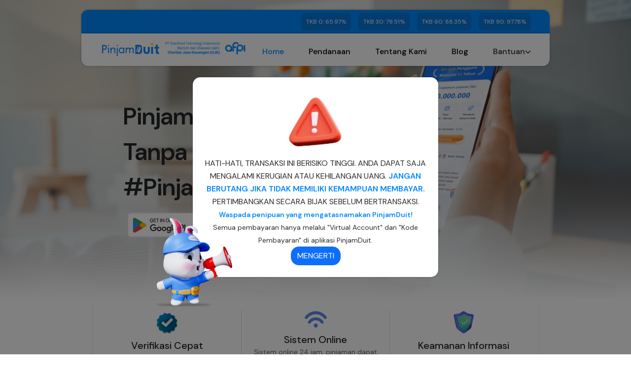

--- FILE ---
content_type: text/html; charset=utf-8
request_url: https://www.pinjamduit.co.id/assets/web/2022pdf.html
body_size: 602
content:
<!DOCTYPE html>
<html lang="en">
  <head>
    <meta charset="UTF-8">
    <link rel="icon" href="/favicon.ico">
    <meta name="viewport" content="width=device-width, initial-scale=1.0">
    <title>Pinjaman Multiguna Tanpa Agunan, Terdaftar OJK</title>
    <script type="module" crossorigin src="/assets/index-QIrlXVZ2.js"></script>
    <link rel="stylesheet" crossorigin href="/assets/index-D_lGk3vV.css">
  <link rel="manifest" href="/manifest.webmanifest"><script id="vite-plugin-pwa:register-sw" src="/registerSW.js"></script></head>
  <body>
    <div id="app"></div>
    
    <!-- Google tag (gtag.js) -->
    <script async src="https://www.googletagmanager.com/gtag/js?id=G-2W392FGBJH"></script>

    <!-- Cloudflare Web Analytics -->
    <script defer src='https://static.cloudflareinsights.com/beacon.min.js' data-cf-beacon='{"token": "78527dc17cd2413787cc6888143d3818"}'></script>
    <!-- End Cloudflare Web Analytics -->
     
    <script>
      window.dataLayer = window.dataLayer || [];
      function gtag(){dataLayer.push(arguments);}
      gtag('js', new Date());

      gtag('config', 'G-2W392FGBJH');
    </script>
  <script defer src="https://static.cloudflareinsights.com/beacon.min.js/vcd15cbe7772f49c399c6a5babf22c1241717689176015" integrity="sha512-ZpsOmlRQV6y907TI0dKBHq9Md29nnaEIPlkf84rnaERnq6zvWvPUqr2ft8M1aS28oN72PdrCzSjY4U6VaAw1EQ==" data-cf-beacon='{"version":"2024.11.0","token":"4aa4b47c9cc3454ba463797443cd081f","r":1,"server_timing":{"name":{"cfCacheStatus":true,"cfEdge":true,"cfExtPri":true,"cfL4":true,"cfOrigin":true,"cfSpeedBrain":true},"location_startswith":null}}' crossorigin="anonymous"></script>
</body>
</html>


--- FILE ---
content_type: text/css; charset=utf-8
request_url: https://www.pinjamduit.co.id/assets/index-D_lGk3vV.css
body_size: 48575
content:
@charset "UTF-8";@import"https://fonts.googleapis.com/css2?family=DM+Sans:ital,opsz,wght@0,9..40,100..1000;1,9..40,100..1000&display=swap";:root{--vt-c-white: #ffffff;--vt-c-white-soft: #f8f8f8;--vt-c-white-mute: #f2f2f2;--vt-c-black: #181818;--vt-c-black-soft: #222222;--vt-c-black-mute: #282828;--vt-c-indigo: #2c3e50;--vt-c-divider-light-1: rgba(60, 60, 60, .29);--vt-c-divider-light-2: rgba(60, 60, 60, .12);--vt-c-divider-dark-1: rgba(84, 84, 84, .65);--vt-c-divider-dark-2: rgba(84, 84, 84, .48);--vt-c-text-light-1: var(--vt-c-indigo);--vt-c-text-light-2: rgba(60, 60, 60, .66);--vt-c-text-dark-1: var(--vt-c-white);--vt-c-text-dark-2: rgba(235, 235, 235, .64)}:root{--color-background: var(--vt-c-white);--color-background-soft: var(--vt-c-white-soft);--color-background-mute: var(--vt-c-white-mute);--color-border: var(--vt-c-divider-light-2);--color-border-hover: var(--vt-c-divider-light-1);--color-heading: var(--vt-c-text-light-1);--color-text: var(--vt-c-text-light-1);--section-gap: 160px}@media (prefers-color-scheme: dark){:root{--color-background: var(--vt-c-black);--color-background-soft: var(--vt-c-black-soft);--color-background-mute: var(--vt-c-black-mute);--color-border: var(--vt-c-divider-dark-2);--color-border-hover: var(--vt-c-divider-dark-1);--color-heading: var(--vt-c-text-dark-1);--color-text: var(--vt-c-text-dark-2)}}*,*:before,*:after{box-sizing:border-box;margin:0;font-weight:400}body{min-height:100vh;color:var(--color-text);background:var(--color-background);transition:color .5s,background-color .5s;line-height:1.6;font-family:Inter,-apple-system,BlinkMacSystemFont,Segoe UI,Roboto,Oxygen,Ubuntu,Cantarell,Fira Sans,Droid Sans,Helvetica Neue,sans-serif;font-size:15px;text-rendering:optimizeLegibility;-webkit-font-smoothing:antialiased;-moz-osx-font-smoothing:grayscale}body{font-family:DM Sans!important;font-weight:400;font-style:normal;color:var(--body-color);overflow-x:hidden}*{margin:0;padding:0;-webkit-box-sizing:border-box;box-sizing:border-box}img{max-width:100%}a,button,input,textarea{-webkit-transition:all .3s ease-out 0s;transition:all .3s ease-out 0s}a,a:focus,input:focus,textarea:focus,button:focus,.navbar-toggler:focus{text-decoration:none;outline:none;-webkit-box-shadow:none;box-shadow:none}a:focus,a:hover{text-decoration:none}i,span,a{display:inline-block}audio,canvas,iframe,img,svg,video{vertical-align:middle}h1,h2,h3,h4,h5,h6{font-weight:700;color:var(--heading-color);margin:0}h1{font-size:48px}h2{font-size:36px}h3{font-size:28px}h4{font-size:22px}h5{font-size:18px}h6{font-size:16px}ul,ol{margin:0;padding:0;list-style-type:none}p{font-size:16px;font-weight:400;line-height:26px;color:var(--body-color);margin:0}.bg_cover{background-position:center center;background-size:cover;background-repeat:no-repeat;width:100%;height:100%}.ud-main-btn{display:inline-block;text-align:center;white-space:nowrap;vertical-align:middle;font-weight:500;font-size:16px;border-radius:5px;padding:15px 25px;border:1px solid transparent;color:var(--white);cursor:pointer;z-index:5;-webkit-transition:all .4s ease-out 0s;transition:all .4s ease-out 0s;background:var(--primary-color)}.ud-main-btn:hover{color:var(--white);background:var(--heading-color)}@media (max-width: 767px){.container{padding-left:40px;padding-right:40px}}@media only screen and (min-width: 576px) and (max-width: 767px){.container{padding-left:20px;padding-right:20px}}.back-to-top{width:40px;height:40px;line-height:40px;background:var(--primary-color);-webkit-box-shadow:0px 0px 5px rgba(0,0,0,.2);box-shadow:0 0 5px #0003;text-align:center;-webkit-box-pack:center;-ms-flex-pack:center;justify-content:center;-webkit-box-align:center;-ms-flex-align:center;align-items:center;border-radius:5px;position:fixed;right:30px;bottom:30px;z-index:99;color:var(--white)}.back-to-top:hover{color:var(--white);background:var(--heading-color)}.ud-header{position:absolute;top:20px;left:0;width:100%;z-index:99;-webkit-transition:all .3s ease-out 0s;transition:all .3s ease-out 0s}.sticky{position:fixed;top:0}.navbar{padding:0;border-radius:5px;position:relative;-webkit-transition:all .3s ease-out 0s;transition:all .3s ease-out 0s}.navbar-float,.sticky .navbar-float{background-color:#0087ff;border-top-left-radius:14px;border-top-right-radius:14px;align-items:end;box-shadow:0 0 4px #00000040}.navbar-brand{padding:0 10px}.navbar-brand p{font-size:12px;font-weight:400;color:var(--body-color)}@media only screen and (min-width: 768px) and (max-width: 991px),(max-width: 767px){.navbar-brand{padding:5px 0}}.navbar-brand img{max-width:300px}.navbar-toggler{padding:0}.navbar-toggler .toggler-icon{width:30px;height:2px;background-color:#000;display:block;margin:5px 0;position:relative;-webkit-transition:all .3s ease-out 0s;transition:all .3s ease-out 0s}.navbar-toggler.active .toggler-icon:nth-of-type(1){-webkit-transform:rotate(45deg);transform:rotate(45deg);top:7px}.navbar-toggler.active .toggler-icon:nth-of-type(2){opacity:0}.navbar-toggler.active .toggler-icon:nth-of-type(3){-webkit-transform:rotate(135deg);transform:rotate(135deg);top:-7px}@media only screen and (min-width: 768px) and (max-width: 991px),(max-width: 767px){.navbar-collapse{position:absolute;top:100%;right:0;max-width:300px;width:100%;background-color:var(--white);z-index:9;-webkit-box-shadow:0px 15px 20px 0px rgba(0,0,0,.1);box-shadow:0 15px 20px #0000001a;padding:0;display:none;border-radius:5px}.navbar-collapse.show{display:block}}@media only screen and (min-width: 768px) and (max-width: 991px),(max-width: 767px){.navbar-nav{padding:20px 30px}}.navbar-nav .nav-item{position:relative;padding-top:8px;padding-left:50px;display:flex;align-items:center;margin-bottom:10px}@media only screen and (min-width: 992px) and (max-width: 1199px){.navbar-nav .nav-item{padding:0 12px}}@media only screen and (min-width: 768px) and (max-width: 991px),(max-width: 767px){.navbar-nav .nav-item{padding:0}}@media only screen and (min-width: 1080px){.navbar-tkb{background-color:#0777da;border-radius:8px;margin-left:15px}}@media only screen and (max-width: 915px){.navbar-tkb{background-color:#0777da;border-radius:8px}}@media only screen and (max-width: 1079px){.navbar-tkb{background-color:#0777da;border-radius:8px}}.navbar-nav .nav-item>a{font-size:16px;font-weight:500;color:#000;-webkit-transition:all .3s ease-out 0s;transition:all .3s ease-out 0s;position:relative;text-decoration:none}.navbar-nav .nav-item .router-link-active{color:#0087ff}.navbar-nav .nav-item>a:hover{color:#0065bf}@media only screen and (min-width: 768px) and (max-width: 991px),(max-width: 767px){.navbar-nav .nav-item>a{display:block;padding:8px 0;color:var(--heading-color)}}@media only screen and (min-width: 768px) and (max-width: 991px),(max-width: 767px){.navbar-nav .nav-item>a:hover,.navbar-nav .nav-item>a.active{color:#0065bf;opacity:1}}.navbar-nav .nav-item .ud-submenu{position:absolute;width:250px;background:var(--white);top:110%;padding:20px 30px;-webkit-box-shadow:0 15px 44px rgba(140,140,140,.18);box-shadow:0 15px 44px #8c8c8c2e;border-radius:5px;opacity:0;visibility:hidden;-webkit-transition:all .3s ease-out 0s;transition:all .3s ease-out 0s}@media only screen and (min-width: 768px) and (max-width: 991px),(max-width: 767px){.navbar-nav .nav-item .ud-submenu{position:static;-webkit-box-shadow:none;box-shadow:none;width:100%;padding:0;opacity:1;visibility:visible;display:none}}.navbar-nav .nav-item .ud-submenu.show{display:block}.navbar-nav .nav-item .ud-submenu .ud-submenu-link{padding:7px 0;color:var(--heading-color);font-size:14px}.navbar-nav .nav-item:hover>a{color:#0065bf;opacity:1}@media only screen and (min-width: 768px) and (max-width: 991px),(max-width: 767px){.navbar-nav .nav-item:hover>a{color:#0065bf;opacity:1}}.navbar-nav .nav-item:hover>.ud-submenu{opacity:1;visibility:visible;top:100%}.navbar-nav .nav-item.nav-item-has-children>a{position:relative}.navbar-nav .nav-item.nav-item-has-children>a:after{content:"";-webkit-box-sizing:border-box;box-sizing:border-box;position:absolute;width:10px;height:10px;border-bottom:2px solid;border-right:2px solid;-webkit-transform:rotate(45deg) translateY(-50%);transform:rotate(45deg) translateY(-50%);right:-15px;top:50%;margin-top:-2px}@media only screen and (min-width: 768px) and (max-width: 991px),(max-width: 767px){.navbar-nav .nav-item.nav-item-has-children>a:after{right:5px}}@media only screen and (min-width: 768px) and (max-width: 991px),(max-width: 767px){.navbar-btn{position:absolute;top:50%;right:50px;-webkit-transform:translateY(-50%);transform:translateY(-50%)}}.navbar-btn .ud-main-btn{padding:8px 16px;background:transparent}.navbar-btn .ud-login-btn:hover{opacity:.5}.navbar-btn .ud-white-btn{background:#fff3}.navbar-btn .ud-white-btn:hover{background:#fff;color:var(--heading-color)}.sticky .navbar-toggler .toggler-icon{background-color:#000}.sticky .navbar-nav .nav-item:hover>a{color:var(--primary-color);opacity:1}.sticky .navbar-nav .nav-item a{color:var(--heading-color)}.sticky .navbar-nav .nav-item .router-link-active{color:#0087ff}.sticky .navbar-nav .nav-item a.active,.sticky .navbar-nav .nav-item a:hover{color:#0065bf;opacity:1}.sticky .navbar-btn .ud-main-btn.ud-login-btn{color:var(--heading-color)}.sticky .navbar-btn .ud-main-btn.ud-login-btn:hover{color:var(--primary-color);opacity:1}.sticky .navbar-btn .ud-white-btn{background:var(--primary-color);color:var(--white)}.sticky .navbar-btn .ud-white-btn:hover{background:var(--heading-color)}.ud-hero{background:var(--primary-color);background-size:cover;background-position:center center}@media only screen and (min-width: 768px) and (max-width: 991px){.ud-hero{padding-top:160px}}@media (max-width: 767px){.ud-hero{padding-top:130px;background-image:url(/assets/images/banner/mobile_banner.png);background-position:center center}}.ud-hero-content{margin-top:150px;margin-bottom:30px}.ud-hero-content .ud-hero-title{font-family:DM Sans;color:#2b2b2b;font-weight:700;font-size:45px;line-height:60px;text-align:left;margin-bottom:30px}@media only screen and (min-width: 768px) and (max-width: 991px){.ud-hero-content .ud-hero-title{font-size:38px;line-height:50px}}@media (max-width: 767px){.ud-hero-content .ud-hero-title{font-size:26px;line-height:38px}}.ud-hero-content .ud-hero-desc{font-weight:400;font-size:20px;line-height:35px;text-align:left;color:#000;opacity:.8;margin:auto auto 200px}@media (max-width: 767px){.ud-hero-content .ud-hero-desc{font-size:16px;line-height:30px;color:#000}}.ud-hero-buttons{display:-webkit-box;display:-ms-flexbox;display:flex;-webkit-box-align:center;-ms-flex-align:center;align-items:center;-webkit-box-pack:center;-ms-flex-pack:center;justify-content:center}.ud-hero-buttons .ud-main-btn{margin:8px}@media (max-width: 767px){.ud-hero-buttons .ud-main-btn{margin:5px}}@media (max-width: 767px){.ud-hero-buttons .ud-main-btn{padding:12px 16px}}.ud-hero-buttons .ud-white-btn{background:var(--white);color:var(--heading-color)}.ud-hero-buttons .ud-white-btn:hover{-webkit-box-shadow:0px 0px 25px rgba(0,0,0,.2);box-shadow:0 0 25px #0003;background:#fefefe;color:var(--primary-color)}.ud-hero-buttons .ud-link-btn:hover{color:var(--white);background:transparent;opacity:.5}.ud-hero-brands-wrapper{text-align:center;margin-bottom:40px}.ud-hero-brands-wrapper img{-webkit-transition:all .3s;transition:all .3s;opacity:.5;max-width:250px}.ud-hero-brands-wrapper img:hover{opacity:1}.ud-hero-image{max-width:845px;margin:auto;text-align:center;position:relative;z-index:1}.ud-hero-image img{max-width:100%;text-align:center}.ud-hero-image .shape{position:absolute;z-index:-1}.ud-hero-image .shape.shape-1{bottom:0;left:-30px}.ud-hero-image .shape.shape-2{top:-20px;right:-20px}.ud-features{padding-top:120px;padding-bottom:90px}@media (max-width: 767px){.ud-features{padding-top:80px;padding-bottom:40px}}.ud-section-title{max-width:1200px;margin-bottom:70px;display:flex;padding-top:30px;flex-wrap:wrap}.ud-section-title span{font-weight:600;font-size:18px;color:var(--primary-color);margin-bottom:10px}.ud-section-title h2{font-weight:700;font-size:42px;line-height:55px;text-transform:capitalize;color:var(--heading-color);margin-bottom:20px}.ud-section-title p{font-size:20px;line-height:30px}@media (max-width: 767px){.ud-section-title p{font-size:16px;line-height:26px}}.ud-single-feature{margin-bottom:40px}.ud-single-feature:hover .ud-feature-icon:before{-webkit-transform:rotate(45deg);transform:rotate(45deg)}.ud-single-feature .ud-feature-icon{width:70px;height:70px;display:-webkit-box;display:-ms-flexbox;display:flex;-webkit-box-align:center;-ms-flex-align:center;align-items:center;-webkit-box-pack:center;-ms-flex-pack:center;justify-content:center;border-radius:14px;background:var(--primary-color);font-size:32px;color:var(--white);position:relative;z-index:1;text-align:center;margin-bottom:40px}.ud-single-feature .ud-feature-icon:before{content:"";position:absolute;width:100%;height:100%;top:0;left:0;border-radius:14px;background:var(--primary-color);opacity:.2;z-index:-1;-webkit-transform:rotate(23deg);transform:rotate(23deg);-webkit-transition:all .3s ease-out 0s;transition:all .3s ease-out 0s}.ud-single-feature .ud-feature-title{font-weight:700;font-size:20px;line-height:28px;margin-bottom:12px}@media only screen and (min-width: 992px) and (max-width: 1199px){.ud-single-feature .ud-feature-title{font-size:18px;line-height:26px}}.ud-single-feature .ud-feature-desc{font-size:16px;line-height:24px;margin-bottom:40px}.ud-single-feature .ud-feature-link{font-weight:500;color:var(--body-color)}.ud-single-feature .ud-feature-link:hover{color:var(--primary-color)}.ud-about{display:flex;position:relative;top:-100px;z-index:1;margin-bottom:-100px}@media (max-width: 767px){.ud-about{padding:80px 0}}.ud-service-img-top{width:80%;border-radius:3%}@media (max-width: 767px){.ud-service-img-top{width:100%;border-radius:3%;margin-bottom:30px}}.ud-service-card{width:85%}@media (max-width: 767px){.ud-service-card{width:100%}}.service-card{height:120px;padding:17px 20px;font-family:Poppins;font-size:14px;margin-top:40%;width:85%;border-radius:15px;justify-content:center;align-items:center}@media (max-width: 767px){.service-card{height:170px;padding:5px;margin-bottom:50px;font-family:DM Sans;width:100%;border-radius:15px;justify-content:center;align-items:center}}.service-card p{font-family:Poppins;font-size:14px;font-weight:500}.ud-about-wrapper{display:-webkit-box;display:-ms-flexbox;display:flex;-webkit-box-pack:justify;-ms-flex-pack:justify;justify-content:space-evenly;margin:0;background-image:url(/assets/bg-submission-BrkDjMHi.png);background-repeat:no-repeat;background-size:100%;border-radius:10px}@media only screen and (min-width: 768px) and (max-width: 991px),(max-width: 767px){.ud-about-wrapper{display:block}}.ud-about-wrapper2{display:-webkit-box;display:-ms-flexbox;display:flex;-webkit-box-pack:justify;-ms-flex-pack:justify;margin:-3% 8%;background-color:#fff;box-shadow:0 4px 10px #0000001a;background-size:100%;border-radius:10px}@media only screen and (min-width: 768px) and (max-width: 991px),(max-width: 767px){.ud-about-wrapper2{display:block}}.ud-about-content-wrapper{padding:0}@media (max-width: 767px){.ud-about-content-wrapper{padding:20px 10px}}@media only screen and (min-width: 576px) and (max-width: 767px){.ud-about-content-wrapper{padding:50px}}.ud-about-content{max-width:500px}.ud-about-content .tag{font-weight:500;font-size:14px;color:var(--white);background:var(--primary-color);padding:5px 20px;display:inline-block;margin-bottom:20px}.ud-about-content h2{font-weight:700;font-size:36px;line-height:45px;margin-bottom:15px;color:#000}@media (max-width: 767px){.ud-about-content h2{font-size:26px;line-height:38px;color:#fff}}.ud-about-content p{font-size:16px;line-height:28px;margin-bottom:20px;color:#000}.ud-about-content .ud-main-btn:hover{background:#2748b4;-webkit-box-shadow:0px 0px 10px rgba(0,0,0,.3);box-shadow:0 0 10px #0000004d}.ud-about-image{position:relative;height:100%;overflow:hidden}@media (max-width: 767px){.ud-about-image{height:100%;border-radius:4%;overflow:hidden}}@media only screen and (min-width: 768px) and (max-width: 991px),(max-width: 767px){.ud-about-image{height:100%;border-radius:4%;overflow:hidden}}.ud-service{padding-top:120px;padding-bottom:90px}.ud-service-title{font-family:DM Sans}@media (max-width: 767px){.ud-service-title{font-family:DM Sans;margin-bottom:20px}}@media (max-width: 767px){.ud-service{padding-top:80px;padding-bottom:40px}}.ud-alur{padding-top:120px;padding-bottom:90px;background-color:#f6fbff}@media (max-width: 767px){.ud-alur{padding-top:80px;padding-bottom:40px}}@media (max-width: 767px){.ud-alur-card{margin-bottom:15px}}.ud-card-alur{margin-top:20px}@media (max-width: 767px){.ud-card-alur{margin-top:0}}.ud-single-service{margin-bottom:40px;background:var(--white);border:2px solid #d4deff;border-radius:8px;text-align:center;padding:45px 30px;position:relative}.ud-single-service.active{background:-webkit-gradient(linear,left top,left bottom,from(#3056d3),to(#179bee));background:linear-gradient(180deg,#3056d3,#179bee);border:none;padding:55px 30px}.ud-single-service.active .ud-service-header h3,.ud-single-service.active .ud-service-header h4,.ud-single-service.active .ud-service-body li{color:var(--white)}.ud-single-service.first-item:after,.ud-single-service.last-item:after{content:"";position:absolute;width:55px;height:55px;z-index:1}.ud-single-service.first-item:after{background:var(--primary-color);left:-2px;bottom:-2px;border-radius:0 55px 0 8px}.ud-single-service.last-item:after{background:#13c296;top:-2px;right:-2px;border-radius:0 8px 0 55px}.ud-single-service .ud-popular-tag{display:inline-block;padding:10px 25px;background:var(--white);border-radius:30px;color:var(--primary-color);margin-bottom:20px;font-weight:600}.ud-single-service .ud-service-header h3{font-weight:500;font-size:15px;margin-bottom:8px}.ud-single-service .ud-service-header h4{font-weight:600;font-size:26px;color:var(--primary-color);margin-bottom:40px}.ud-single-service .ud-service-body{margin-bottom:40px}.ud-single-service .ud-service-body li{font-weight:500;font-size:15px;margin-bottom:18px}.ud-single-service .ud-main-btn{border-radius:30px;padding:15px 40px}.ud-single-service .ud-border-btn{border:1px solid #d4deff;color:var(--primary-color);background:var(--white)}.ud-single-service .ud-border-btn:hover{color:var(--white);border-color:var(--primary-color);background:var(--primary-color)}.ud-single-service .ud-white-btn{background:var(--white);color:var(--heading-color)}.ud-single-service .ud-white-btn:hover{color:var(--white);background:var(--heading-color)}.ud-client{padding-top:150px;padding-bottom:150px;background:#f6fbff;position:relative;z-index:1}@media (max-width: 767px){.ud-client{padding-top:80px;padding-bottom:50px}}.ud-client .shape{position:absolute;z-index:-1;left:0;bottom:0}.ud-single-client{background:var(--white);border:1px solid #f3f4fe;-webkit-box-shadow:0px 20px 95px rgba(201,203,204,.3);box-shadow:0 20px 95px #c9cbcc4d;border-radius:10px;margin-bottom:30px}.ud-single-client .ud-client-btn{text-align:left;display:-webkit-box;display:-ms-flexbox;display:flex;width:100%;-webkit-box-align:center;-ms-flex-align:center;align-items:center;border:none;background:transparent;font-weight:600;font-size:18px;color:var(--heading-color);opacity:.88;padding:30px}@media only screen and (min-width: 992px) and (max-width: 1199px),(max-width: 767px){.ud-single-client .ud-client-btn{padding:15px}}.ud-single-client .ud-client-btn.collapsed span.icon i{-webkit-transform:rotate(0deg);transform:rotate(0)}.ud-single-client .ud-client-btn span.icon{display:-webkit-box;display:-ms-flexbox;display:flex;-webkit-box-align:center;-ms-flex-align:center;align-items:center;-webkit-box-pack:center;-ms-flex-pack:center;justify-content:center;width:42px;height:42px;background:#3056d30f;border-radius:10px;color:var(--primary-color);margin-right:24px}.ud-single-client .ud-client-btn span.icon i{-webkit-transform:rotate(180deg);transform:rotate(180deg);-webkit-transition:all .3s;transition:all .3s;font-size:14px;font-weight:700}.ud-single-client .ud-client-body{padding:0 30px 40px 95px}@media only screen and (min-width: 992px) and (max-width: 1199px),(max-width: 767px){.ud-single-client .ud-client-body{padding:0 16px 20px 82px}}.ud-testimonials{padding-top:120px}@media (max-width: 767px){.ud-testimonials{padding-top:80px}}.ud-single-testimonial{padding:30px;-webkit-box-shadow:0px 60px 120px -20px #ebeffd;box-shadow:0 60px 120px -20px #ebeffd;background:var(--white);margin-bottom:50px}.ud-single-testimonial .ud-testimonial-ratings{margin-bottom:10px}.ud-single-testimonial .ud-testimonial-ratings i{color:#fbb040}.ud-single-testimonial .ud-testimonial-content{margin-bottom:25px}.ud-single-testimonial .ud-testimonial-content p{font-size:16px;line-height:30px;color:#637381}.ud-single-testimonial .ud-testimonial-info{display:-webkit-box;display:-ms-flexbox;display:flex;-webkit-box-align:center;-ms-flex-align:center;align-items:center}.ud-single-testimonial .ud-testimonial-info .ud-testimonial-image{width:50px;height:50px;border-radius:50%;overflow:hidden;margin-right:20px}.ud-single-testimonial .ud-testimonial-info .ud-testimonial-meta h4{font-weight:600;font-size:14px}.ud-single-testimonial .ud-testimonial-info .ud-testimonial-meta p{font-size:12px;color:#969696}.ud-brands .ud-title{margin-bottom:30px}.ud-brands .ud-title h6{font-weight:400;font-size:12px;color:var(--body-color);display:inline-block;position:relative}.ud-brands .ud-title h6:after{content:"";position:absolute;width:30px;height:1px;background:#afb2b5;right:-40px;top:50%}.ud-brands .ud-brands-logo{display:-webkit-box;display:-ms-flexbox;display:flex;-webkit-box-align:center;-ms-flex-align:center;align-items:center;-ms-flex-wrap:wrap;flex-wrap:wrap;margin-right:-40px}.ud-brands .ud-brands-logo .ud-single-logo{margin-right:40px;margin-bottom:20px;max-width:140px}.ud-brands .ud-brands-logo .ud-single-logo:hover img{-webkit-filter:none;filter:none}.ud-brands .ud-brands-logo .ud-single-logo img{-webkit-filter:grayscale(1);filter:grayscale(1);-webkit-transition:all .3s ease-out 0s;transition:all .3s ease-out 0s}.ud-team{padding-top:120px;padding-bottom:80px}@media (max-width: 767px){.ud-team{padding-top:80px;padding-bottom:40px}}.ud-single-team{margin-bottom:40px}.ud-single-team .ud-team-image-wrapper{width:170px;height:170px;position:relative;margin:0 auto 25px}.ud-client-image-wrapper{width:auto;height:auto;display:flex;justify-content:center;align-items:center}.ud-single-team .ud-team-image{border-radius:50%}.ud-single-team .ud-team-image img{width:100%;border-radius:50%}.ud-single-team .shape{position:absolute;z-index:-1}.ud-single-team .shape.shape-1{top:0;left:0}.ud-single-team .shape.shape-2{bottom:0;right:0}.ud-single-team .ud-team-info{text-align:center;margin-bottom:20px}.ud-single-team .ud-team-info h5{font-weight:500;font-size:18px;text-transform:capitalize;margin-bottom:10px}.ud-single-team .ud-team-info h6{font-weight:500;font-size:12px;color:var(--body-color)}.ud-single-team .ud-team-socials{display:-webkit-box;display:-ms-flexbox;display:flex;-webkit-box-align:center;-ms-flex-align:center;align-items:center;-webkit-box-pack:center;-ms-flex-pack:center;justify-content:center}.ud-single-team .ud-team-socials a{width:32px;height:32px;display:-webkit-box;display:-ms-flexbox;display:flex;-webkit-box-align:center;-ms-flex-align:center;align-items:center;-webkit-box-pack:center;-ms-flex-pack:center;justify-content:center;margin:0 10px;color:#cdced6}.ud-single-team .ud-team-socials a:hover{color:var(--primary-color)}.ud-contact{padding:120px 0;position:relative}@media (max-width: 767px){.ud-contact{padding:80px 0}}.ud-contact:after{content:"";position:absolute;z-index:-1;width:100%;top:0;left:0;height:50%;background:#f3f4fe}@media only screen and (min-width: 992px) and (max-width: 1199px){.ud-contact:after{height:45%}}.ud-contact-title{margin-bottom:150px}@media only screen and (min-width: 768px) and (max-width: 991px),(max-width: 767px){.ud-contact-title{margin-bottom:50px}}.ud-contact-title span{color:var(--heading-color);font-weight:600;font-size:15px;margin-bottom:20px}.ud-contact-title h2{font-weight:600;font-size:35px;line-height:41px}.ud-contact-info-wrapper{display:-webkit-box;display:-ms-flexbox;display:flex;-webkit-box-pack:justify;-ms-flex-pack:justify;justify-content:space-between;-ms-flex-wrap:wrap;flex-wrap:wrap}@media only screen and (min-width: 768px) and (max-width: 991px),(max-width: 767px){.ud-contact-info-wrapper{margin-bottom:50px}}.ud-contact-info-wrapper .ud-single-info{display:-webkit-box;display:-ms-flexbox;display:flex;max-width:100%;width:330px;margin-bottom:30px}.ud-contact-info-wrapper .ud-info-icon{font-size:32px;color:var(--primary-color);margin-right:24px}.ud-contact-info-wrapper .ud-info-meta h5{font-weight:600;font-size:18px;margin-bottom:15px}.ud-contact-info-wrapper .ud-info-meta p{font-size:15px;line-height:24px}.ud-contact-form-wrapper{-webkit-box-shadow:0px 4px 28px rgba(0,0,0,.05);box-shadow:0 4px 28px #0000000d;border-radius:8px;background:var(--white);padding:60px}@media (max-width: 767px){.ud-contact-form-wrapper{padding:40px 30px}}@media only screen and (min-width: 1200px) and (max-width: 1399px),only screen and (min-width: 992px) and (max-width: 1199px),only screen and (min-width: 576px) and (max-width: 767px){.ud-contact-form-wrapper{padding:50px 40px}}.ud-contact-form-wrapper .ud-contact-form-title{font-style:normal;font-weight:600;font-size:28px;margin-bottom:30px}@media (max-width: 767px){.ud-contact-form-wrapper .ud-contact-form-title{font-size:24px}}.ud-contact-form-wrapper .ud-form-group{margin-bottom:25px}.ud-contact-form-wrapper .ud-form-group label{display:block;font-weight:400;font-size:12px}.ud-contact-form-wrapper .ud-form-group input,.ud-contact-form-wrapper .ud-form-group textarea{display:block;width:100%;padding:15px 0;border:none;outline:none;border-bottom:1px solid #f1f1f1;resize:none}.ud-contact-form-wrapper .ud-form-group input:focus,.ud-contact-form-wrapper .ud-form-group textarea:focus{border-color:var(--primary-color)}.ud-footer{background:#0087ff;padding-top:50px;position:relative;z-index:1;overflow:hidden}.ud-footer .shape{position:absolute;z-index:-1}.ud-footer .shape.shape-1{top:0;left:0}.ud-footer .shape.shape-2{top:0;right:0}.ud-footer .shape.shape-3{bottom:0;right:0}.ud-widget{margin-bottom:30px}.ud-widget-logo{margin-bottom:10px;display:flex;flex-wrap:wrap}.ud-widget .ud-footer-logo{max-width:160px;display:block;margin-bottom:10px}.ud-widget .ud-footer-logo img{width:100%}.ud-footer-logo-2 img{height:20px;display:flex;margin-right:10px}.ud-footer-logo-3 img{display:flex;max-width:210px}.ud-widget .ud-widget-desc{font-size:15px;line-height:24px;color:#f3f4fe;margin-bottom:30px;max-width:260px}.ud-widget .ud-widget-socials{display:-webkit-box;display:-ms-flexbox;display:flex;-webkit-box-align:center;-ms-flex-align:center;align-items:center}.ud-widget .ud-widget-socials a{font-size:16px;color:#ddd;margin-right:20px}.ud-widget .ud-widget-socials a:hover{color:var(--primary-color)}.ud-widget .ud-widget-title{font-weight:700;font-size:20px;margin-bottom:35px;color:#fff}.ud-widget .ud-widget-links a{display:inline-block;font-size:15px;line-height:30px;color:#f3f4fe;text-decoration:none}.ud-widget-links{display:inline-block;margin-bottom:12px;font-size:15px;line-height:30px;color:#f3f4fe;padding-left:0}.ud-widget .ud-widget-links a:hover{color:#b0daff}.ud-widget .ud-widget-brands{display:-webkit-box;display:-ms-flexbox;display:flex;-ms-flex-wrap:wrap;flex-wrap:wrap;-webkit-box-pack:justify;-ms-flex-pack:justify;justify-content:space-between}.ud-widget .ud-widget-brands a{display:block;max-width:120px;margin-bottom:20px;margin-right:20px}@media only screen and (min-width: 1200px) and (max-width: 1399px){.ud-widget .ud-widget-brands a{max-width:100px}}.ud-footer-bottom{background-color:#0087ff;padding-bottom:30px}.ud-footer-bottom .ud-footer-bottom-left{display:-webkit-box;display:-ms-flexbox;display:flex;-webkit-box-align:center;-ms-flex-align:center;align-items:center}@media (max-width: 767px){.ud-footer-bottom .ud-footer-bottom-left{-webkit-box-pack:center;-ms-flex-pack:center;justify-content:center}}.ud-footer-bottom .ud-footer-bottom-left a{font-weight:400;font-size:15px;color:#f3f4fe;margin-right:30px;display:inline-block}@media (max-width: 767px){.ud-footer-bottom .ud-footer-bottom-left a{margin:0 8px 8px}}.ud-footer-bottom .ud-footer-bottom-left a:hover{color:var(--primary-color)}.ud-footer-bottom .ud-footer-bottom-right{text-align:center;font-weight:400;font-size:16px;font-weight:700;color:#f3f4fe}.ud-footer-bottom .ud-footer-bottom-right a{color:var(--primary-color)}.ud-footer-bottom .ud-footer-bottom-right a:hover{text-decoration:underline}@media (max-width: 767px){.ud-footer-bottom .ud-footer-bottom-right{text-align:center;margin-top:10px}}.ud-page-banner{padding-top:130px;padding-bottom:80px;background:var(--primary-color);background-image:url("/assets/images/banner/home banner 1.png");background-position:center;background-repeat:no-repeat;background-size:cover}.ud-banner-content{text-align:center;max-width:600px;margin:auto}.ud-banner-content h1{color:var(--white);font-size:38px;font-weight:600}.ud-login{padding-top:80px;padding-bottom:80px}.ud-login-wrapper{max-width:500px;margin:auto;background:var(--white);text-align:center;padding:60px;-webkit-box-shadow:0px 10px 35px rgba(0,0,0,.05);box-shadow:0 10px 35px #0000000d}.ud-login-wrapper .ud-login-logo{margin-bottom:30px}.ud-login-form .ud-form-group{margin-bottom:25px}.ud-login-form .ud-form-group input{width:100%;border:2px solid #dddddd;border-radius:4px;padding:12px 24px;background:#fcfdfe;color:var(--body-color)}.ud-login-form .ud-form-group input:focus{border-color:var(--primary-color)}.ud-socials-connect{padding-top:10px;padding-bottom:30px}.ud-socials-connect p{font-size:16px;color:var(--body-color);margin-bottom:10px}.ud-socials-connect ul{display:-webkit-box;display:-ms-flexbox;display:flex;-webkit-box-align:center;-ms-flex-align:center;align-items:center;margin-left:-10px;margin-right:-10px}.ud-socials-connect ul li{width:100%}.ud-socials-connect ul li a{height:45px;background:var(--primary-color);display:-webkit-box;display:-ms-flexbox;display:flex;-webkit-box-align:center;-ms-flex-align:center;align-items:center;-webkit-box-pack:center;-ms-flex-pack:center;justify-content:center;margin:10px;border-radius:6px;color:var(--white);font-size:20px}.ud-socials-connect ul li a.facebook{background:#4064ac}.ud-socials-connect ul li a.facebook:hover{background:#315294}.ud-socials-connect ul li a.twitter{background:#1c9cea}.ud-socials-connect ul li a.twitter:hover{background:#0f8bd8}.ud-socials-connect ul li a.google{background:#d64937}.ud-socials-connect ul li a.google:hover{background:#c53b29}.forget-pass{font-size:16px;color:var(--body-color);margin-bottom:8px}.signup-option{color:var(--body-color);font-size:16px}.signup-option a{color:var(--primary-color)}.ud-blog-grids{padding-top:120px;padding-bottom:80px}.ud-blog-grids.ud-related-articles{padding-top:100px}@media (max-width: 767px){.ud-blog-grids{padding-top:80px;padding-bottom:40px}}.ud-single-blog{margin-bottom:40px}.ud-single-blog:hover .ud-blog-image img{-webkit-transform:scale(1.1) rotate(3deg);transform:scale(1.1) rotate(3deg)}.ud-single-blog .ud-blog-image{border-radius:4px;overflow:hidden;margin-bottom:30px}.ud-single-blog .ud-blog-image a{display:block}.ud-single-blog .ud-blog-image img{width:100%;-webkit-transition:all .3s ease-out 0s;transition:all .3s ease-out 0s}.ud-single-blog .ud-blog-date{display:-webkit-inline-box;display:-ms-inline-flexbox;display:inline-flex;font-size:12px;font-weight:600;padding:8px 16px;background:var(--primary-color);color:var(--white);border-radius:5px;margin-bottom:20px}.ud-single-blog .ud-blog-title{font-weight:600;font-size:24px;line-height:32px;margin-bottom:15px}@media only screen and (min-width: 992px) and (max-width: 1199px){.ud-single-blog .ud-blog-title{font-size:20px;line-height:28px}}.ud-single-blog .ud-blog-title a{color:inherit}.ud-single-blog .ud-blog-title a:hover{color:var(--primary-color)}.ud-single-blog .ud-blog-desc{font-size:16px;line-height:28px}.ud-related-articles-title{font-weight:800;font-size:28px;padding-bottom:25px;position:relative;margin-bottom:50px}.ud-related-articles-title:after{content:"";position:absolute;width:80px;height:2px;background:var(--primary-color);left:0;bottom:0}.ud-blog-details{padding-top:120px}@media (max-width: 767px){.ud-blog-details{padding-top:80px}}.ud-blog-details-image{position:relative;border-radius:5px;overflow:hidden;height:500px}@media (max-width: 767px){.ud-blog-details-image{height:300px}}.ud-blog-details-image>img{position:absolute;left:0;top:0;width:100%;height:100%;-o-object-fit:cover;object-fit:cover;-o-object-position:center center;object-position:center center}.ud-blog-overlay{position:absolute;top:0;left:0;width:100%;height:100%;display:-webkit-box;display:-ms-flexbox;display:flex;-webkit-box-align:end;-ms-flex-align:end;align-items:flex-end;background:-webkit-gradient(linear,left top,left bottom,color-stop(46.88%,rgba(48,86,211,0)),color-stop(93.23%,rgba(13,21,49,.72)));background:linear-gradient(180deg,#3056d300 46.88%,#0d1531b8 93.23%);border-radius:5px;padding:30px}.ud-blog-overlay-content{display:-webkit-box;display:-ms-flexbox;display:flex;-webkit-box-align:center;-ms-flex-align:center;align-items:center}@media (max-width: 767px){.ud-blog-overlay-content{-webkit-box-orient:vertical;-webkit-box-direction:normal;-ms-flex-direction:column;flex-direction:column;-webkit-box-align:start;-ms-flex-align:start;align-items:flex-start}}.ud-blog-overlay-content .ud-blog-author{display:-webkit-box;display:-ms-flexbox;display:flex;-webkit-box-align:center;-ms-flex-align:center;align-items:center;margin-right:40px}@media (max-width: 767px){.ud-blog-overlay-content .ud-blog-author{margin-right:0;margin-bottom:20px}}.ud-blog-overlay-content .ud-blog-author img{width:40px;height:40px;border-radius:50%;overflow:hidden;margin-right:15px}.ud-blog-overlay-content .ud-blog-author span{font-weight:500;font-size:14px;line-height:28px;color:#fff}.ud-blog-overlay-content .ud-blog-author a{color:inherit}.ud-blog-overlay-content .ud-blog-author a:hover{color:var(--primary-color)}.ud-blog-overlay-content .ud-blog-meta{display:-webkit-box;display:-ms-flexbox;display:flex;-webkit-box-align:center;-ms-flex-align:center;align-items:center}.ud-blog-overlay-content .ud-blog-meta p{display:-webkit-box;display:-ms-flexbox;display:flex;-webkit-box-align:center;-ms-flex-align:center;align-items:center;font-weight:500;font-size:14px;line-height:28px;color:#fff;margin-right:30px}.ud-blog-overlay-content .ud-blog-meta p:last-child{margin-right:0}.ud-blog-overlay-content .ud-blog-meta p i{font-size:16px;margin-right:10px}.ud-blog-details-content{padding-top:60px}@media only screen and (min-width: 1400px) and (max-width: 1920px),only screen and (min-width: 1200px) and (max-width: 1399px){.ud-blog-details-content{padding-right:50px}}.ud-blog-details-title{font-weight:700;font-size:35px;line-height:50px;margin-bottom:35px}@media (max-width: 767px){.ud-blog-details-title{font-size:26px;line-height:35px}}@media only screen and (min-width: 576px) and (max-width: 767px){.ud-blog-details-title{font-size:30px;line-height:40px}}.ud-blog-details-para{font-size:16px;line-height:28px;margin-bottom:30px}.ud-blog-details-subtitle{font-weight:700;font-size:26px;margin-bottom:30px}@media (max-width: 767px){.ud-blog-details-subtitle{font-size:22px;margin-bottom:25px}}.ud-blog-quote{background-image:url(../images/blog/quote-bg.svg);background-repeat:no-repeat;background-size:cover;padding:40px;text-align:center;margin-bottom:40px}@media (max-width: 767px){.ud-blog-quote{padding:30px}}.ud-blog-quote i{font-size:40px;font-weight:700;color:var(--primary-color);line-height:1;margin-bottom:20px}@media (max-width: 767px){.ud-blog-quote i{margin-bottom:15px}}.ud-blog-quote p{font-style:italic;font-weight:600;font-size:16px;line-height:27px;text-align:center;color:var(--heading-color);margin-bottom:15px}@media (max-width: 767px){.ud-blog-quote p{font-size:14px;line-height:24px}}.ud-blog-quote h6{color:var(--body-color);font-style:italic;font-weight:500;font-size:12px;line-height:20px;text-align:center}.ud-blog-details-action{display:-webkit-box;display:-ms-flexbox;display:flex;-webkit-box-align:center;-ms-flex-align:center;align-items:center;-webkit-box-pack:justify;-ms-flex-pack:justify;justify-content:space-between}@media (max-width: 767px){.ud-blog-details-action{-webkit-box-orient:vertical;-webkit-box-direction:normal;-ms-flex-direction:column;flex-direction:column;-webkit-box-align:start;-ms-flex-align:start;align-items:flex-start}}.ud-blog-tags{display:-webkit-box;display:-ms-flexbox;display:flex;-webkit-box-align:center;-ms-flex-align:center;align-items:center}@media (max-width: 767px){.ud-blog-tags{margin-bottom:20px}}.ud-blog-tags li{margin-right:14px}.ud-blog-tags li:last-child{margin-right:0}.ud-blog-tags a{padding:8px 16px;font-size:12px;font-weight:500;color:var(--primary-color);background:#3056d30f;border-radius:3px}.ud-blog-tags a:hover{background:var(--primary-color);color:var(--white)}.ud-blog-share{display:-webkit-box;display:-ms-flexbox;display:flex;-webkit-box-align:center;-ms-flex-align:center;align-items:center}.ud-blog-share h6{font-weight:500;font-size:12px;color:var(--body-color);margin-right:20px}.ud-blog-share-links{display:-webkit-box;display:-ms-flexbox;display:flex;-webkit-box-align:center;-ms-flex-align:center;align-items:center}.ud-blog-share-links li{margin-right:14px}.ud-blog-share-links li:last-child{margin-right:0}.ud-blog-share-links a{font-size:18px;width:35px;height:35px;display:-webkit-box;display:-ms-flexbox;display:flex;-webkit-box-align:center;-ms-flex-align:center;align-items:center;-webkit-box-pack:center;-ms-flex-pack:center;justify-content:center;border-radius:50%;color:var(--white)}.ud-blog-share-links a.facebook{background:#4064ac}.ud-blog-share-links a.facebook:hover{background:#315294}.ud-blog-share-links a.twitter{background:#1c9cea}.ud-blog-share-links a.twitter:hover{background:#0f8bd8}.ud-blog-share-links a.linkedin{background:#007ab9}.ud-blog-share-links a.linkedin:hover{background:#03689b}.ud-blog-sidebar{padding-top:60px}.ud-newsletter-box{background:var(--primary-color);padding:60px 45px;position:relative;z-index:1;text-align:center;border-radius:5px;margin-bottom:50px}@media only screen and (min-width: 992px) and (max-width: 1199px),(max-width: 767px){.ud-newsletter-box{padding:50px 30px}}@media only screen and (min-width: 576px) and (max-width: 767px){.ud-newsletter-box{padding:60px 45px}}.ud-newsletter-box .shape{position:absolute;z-index:-1}.ud-newsletter-box .shape.shape-1{top:0;right:0}.ud-newsletter-box .shape.shape-2{left:0;bottom:0}.ud-newsletter-box .ud-newsletter-title{font-weight:600;font-size:25px;color:var(--white);margin-bottom:5px}@media only screen and (min-width: 992px) and (max-width: 1199px){.ud-newsletter-box .ud-newsletter-title{font-size:23px}}.ud-newsletter-box p{font-size:16px;line-height:24px;color:var(--white)}.ud-newsletter-box .ud-newsletter-form{margin-top:30px}.ud-newsletter-box .ud-newsletter-form input{width:100%;-webkit-box-shadow:0px 4px 42px rgba(0,0,0,.01);box-shadow:0 4px 42px #00000003;border-radius:5px;background:#fff3;color:var(--white);text-align:center;margin-bottom:15px;border:2px solid transparent;padding:12px 20px}.ud-newsletter-box .ud-newsletter-form input::-webkit-input-placeholder{color:var(--white);opacity:1}.ud-newsletter-box .ud-newsletter-form input:-ms-input-placeholder{color:var(--white);opacity:1}.ud-newsletter-box .ud-newsletter-form input::-ms-input-placeholder{color:var(--white);opacity:1}.ud-newsletter-box .ud-newsletter-form input::placeholder{color:var(--white);opacity:1}.ud-newsletter-box .ud-newsletter-form input:focus{border-color:var(--white)}.ud-newsletter-box .ud-newsletter-form .ud-main-btn{background:#13c296;-webkit-box-shadow:0px 4px 42px rgba(0,0,0,.01);box-shadow:0 4px 42px #00000003;border-radius:5px;width:100%;margin-bottom:24px}.ud-newsletter-box .ud-newsletter-form .ud-main-btn:hover{background:var(--heading-color)}.ud-newsletter-box .ud-newsletter-form .ud-newsletter-note{font-weight:500;font-size:14px;line-height:22px}.ud-articles-box{margin-bottom:50px}.ud-articles-box .ud-articles-box-title{font-weight:600;font-size:28px;padding-bottom:25px;position:relative;margin-bottom:20px}.ud-articles-box .ud-articles-box-title:after{content:"";position:absolute;width:80px;height:2px;background:var(--primary-color);left:0;bottom:0}.ud-articles-box .ud-articles-list li{padding:20px 0;border-bottom:1px solid #f2f3f8;display:-webkit-box;display:-ms-flexbox;display:flex;-webkit-box-align:center;-ms-flex-align:center;align-items:center}.ud-articles-box .ud-articles-list li:last-child{padding-bottom:0;border-bottom:0px}.ud-articles-box .ud-articles-list .ud-article-image{max-width:80px;width:100%;height:80px;border-radius:50%;overflow:hidden;margin-right:20px}@media only screen and (min-width: 992px) and (max-width: 1199px),(max-width: 767px){.ud-articles-box .ud-articles-list .ud-article-image{max-width:65px;height:65px}}@media only screen and (min-width: 576px) and (max-width: 767px){.ud-articles-box .ud-articles-list .ud-article-image{max-width:80px;height:80px}}.ud-articles-box .ud-articles-list .ud-article-image img{width:100%}.ud-articles-box .ud-articles-list .ud-article-title{font-weight:500;font-size:18px;line-height:22px;margin-bottom:5px}@media only screen and (min-width: 992px) and (max-width: 1199px){.ud-articles-box .ud-articles-list .ud-article-title{font-size:16px}}.ud-articles-box .ud-articles-list .ud-article-title a{color:inherit}.ud-articles-box .ud-articles-list .ud-article-title a:hover{color:var(--primary-color)}.ud-articles-box .ud-articles-list .ud-article-author{font-size:14px}.ud-banner-ad{border-radius:5px;overflow:hidden}.ud-banner-ad a{display:block}.ud-banner-ad img{width:100%}.ud-404{padding-top:120px;padding-bottom:120px}@media (max-width: 767px){.ud-404{padding-top:80px;padding-bottom:80px}}.ud-404-wrapper{text-align:center;max-width:850px;margin:0 auto;background:var(--white);padding:100px 60px;-webkit-box-shadow:0px 0px 25px rgba(0,0,0,.1);box-shadow:0 0 25px #0000001a;border-radius:10px;position:relative;overflow:hidden;z-index:1}@media (max-width: 767px){.ud-404-wrapper{padding:50px 30px}}.ud-404-wrapper .shape{position:absolute;z-index:-1}.ud-404-wrapper .shape.shape-1{top:0;left:0}.ud-404-wrapper .shape.shape-2{right:0;bottom:0}.ud-404-title{font-size:42px;font-weight:700;margin-bottom:30px}@media only screen and (min-width: 768px) and (max-width: 991px){.ud-404-title{font-size:35px}}@media (max-width: 767px){.ud-404-title{font-size:30px}}.ud-404-subtitle{font-size:24px;font-weight:400;margin-bottom:30px}@media only screen and (min-width: 768px) and (max-width: 991px){.ud-404-subtitle{font-size:22px}}@media (max-width: 767px){.ud-404-subtitle{font-size:18px}}.ud-404-links{display:-webkit-box;display:-ms-flexbox;display:flex;-webkit-box-align:center;-ms-flex-align:center;align-items:center;-webkit-box-pack:center;-ms-flex-pack:center;justify-content:center;-ms-flex-wrap:wrap;flex-wrap:wrap}.ud-404-links a{font-size:16px;font-weight:500;padding:12px 24px;color:var(--heading-color);background:#3056d30f;border-radius:5px;margin:5px 10px}.ud-404-links a:hover{background:var(--heading-color);color:var(--white)}@media (max-width: 767px){.ud-404-links a{margin:5px 10px;font-size:14px;padding:10px 20px}}.btn-custom{width:auto!important;height:45px;padding:10px 20px;border-radius:50px!important;font-size:16px;align-content:center;border:none}.btn-custom-1{background:#0087ff;color:#fff}.btn-custom-1:hover{background:#0065bf}.btn-custom-1:active,.btn-custom-1.active{background:#003d73}.btn-custom-1:disabled{background:#d9edff;color:#b0daff}.btn-custom-2{background:#e6f3ff;color:#2b2b2b}.btn-custom-2:hover{background:#b0daff}.btn-custom-2:active,.btn-custom-2.active{background:#0087ff;color:#fff}.btn-custom-2:disabled{background:#d9edff;color:#b0daff}.bg.container-fluid[data-v-eb35f1f5]{background-color:#e91e63;background-size:cover}.content[data-v-eb35f1f5]{background-color:#ffffff80}u[data-v-eb35f1f5]{text-decoration-color:#e91e63}.navbar-collapse[data-v-eb35f1f5]{background-color:#fff;border-radius:8px;padding:10px 0}.nav-item[data-v-eb35f1f5]{margin:0}.sub-nav-item[data-v-eb35f1f5]{position:relative}.sub-nav-item[data-v-eb35f1f5] .label[data-v-eb35f1f5]{display:flex;gap:8px;align-items:center;font-size:16px;font-weight:500;-webkit-transition:all .3s ease-out 0s;transition:all .3s ease-out 0s;position:relative;text-decoration:none;cursor:pointer}.sub-nav-item[data-v-eb35f1f5] .label[data-v-eb35f1f5]:hover{color:#0065bf;opacity:1}.router-link-active[data-v-eb35f1f5],.active-link[data-v-eb35f1f5],.sub-nav-item.router-link-active .label[data-v-eb35f1f5]{color:#0087ff;font-weight:700}.sub-nav-item .body[data-v-eb35f1f5]{font-size:14px;opacity:0;visibility:hidden;transition:opacity .3s ease-out;display:flex;flex-direction:column;position:absolute;background-color:#fff;width:100%;padding-top:10px;padding-left:10px;border-radius:10px}.sub-nav-item .body[data-v-eb35f1f5] li[data-v-eb35f1f5]{padding:10px 8px}.sub-nav-item .body[data-v-eb35f1f5] li[data-v-eb35f1f5] a[data-v-eb35f1f5]{color:#000;text-decoration:none}.sub-nav-item:hover .body[data-v-eb35f1f5],.sub-nav-item .body.visible[data-v-eb35f1f5]{opacity:1;visibility:visible}.nav-link[data-v-eb35f1f5]{padding:10px 15px;color:#333}.nav-link[data-v-eb35f1f5]:hover{background-color:#e91e63;color:#fff}@media (max-width: 768px){.navbar-brand p[data-v-eb35f1f5]{font-size:10px;padding:0 5px}.container-image[data-v-eb35f1f5]{display:none}.navbar-collapse[data-v-eb35f1f5]{width:100%;max-width:100%}.navbar-nav[data-v-eb35f1f5]{padding:0;width:100%}.nav-item[data-v-eb35f1f5]{justify-content:center}}.vl-shown{overflow:hidden}.vl-overlay{bottom:0;left:0;position:absolute;right:0;top:0;align-items:center;display:none;justify-content:center;overflow:hidden;z-index:9999}.vl-overlay.vl-active{display:flex}.vl-overlay.vl-full-page{z-index:9999;position:fixed}.vl-overlay .vl-background{bottom:0;left:0;position:absolute;right:0;top:0;background:#fff;opacity:.5}.vl-overlay .vl-icon,.vl-parent{position:relative}.ud-footer-box[data-v-d0281260]{margin:0 30px}.btn-primary[data-v-d0281260]{background-color:#0087ff;width:150px;padding:10px 20px;border-radius:30px;font-size:16px;border:none;cursor:pointer;display:inline-block}.btn-primary[data-v-d0281260]:disabled{background-color:#d9edff;cursor:not-allowed}.btn-secondary[data-v-d0281260]{background-color:#d9edff;width:150px;padding:10px 20px;border-radius:30px;font-size:16px;border:none;cursor:pointer;display:inline-block}.btn-secondary[data-v-d0281260]:hover{background-color:#d9edff}.modal-header[data-v-d0281260]{display:flex;justify-content:center;border-bottom:0 none}.modal-footer[data-v-d0281260]{display:flex;justify-content:space-evenly;border-top:0 none;margin-bottom:10px}.modal-content[data-v-d0281260]{border-color:#fff;height:500px}.modal-lg[data-v-d0281260]{max-width:calc(30% - 80px);max-height:calc(100% - 80px)}.content-modal[data-v-d0281260]{overflow-y:scroll}.close-btn[data-v-d0281260]{position:absolute;right:5px;top:5px;width:24px;height:auto;cursor:pointer}@media (max-width: 1080px){.modal-lg[data-v-d0281260]{max-width:100%;max-height:calc(100% - 80px)}}.modal-text[data-v-d0281260]{font-size:14px;line-height:17px}.modal-title[data-v-d0281260]{font-weight:600}.custom-input[data-v-d0281260]{width:100%;padding:12px;border-radius:10px;border:1px solid #e0e0e0;background-color:#eaeaea;font-size:16px;color:#333;outline:none}.custom-input[data-v-d0281260]:focus{border-color:silver}.otp-container[data-v-d0281260]{display:flex;justify-content:space-around;align-items:center}.otp-input[data-v-d0281260]{width:50px;height:50px;border:1px solid #ccc;border-radius:10px;text-align:center;font-size:18px;margin:0 5px;background-color:#eaeaea}.otp-container input[data-v-d0281260]{width:40px;height:40px;text-align:center;font-size:18px;border:2px solid #ccc;margin-right:5px}.otp-error[data-v-d0281260]{border-color:red;color:red}.error-text[data-v-d0281260]{display:flex;justify-content:flex-end;color:red;font-size:14px}.mail-footer[data-v-d0281260]{color:#fff;margin-left:33px;text-decoration:none}@media (max-width: 1399px){.mail-footer[data-v-d0281260]{color:#fff;margin-left:0;text-decoration:none}}@media (max-width: 1199px){.mail-footer[data-v-d0281260]{color:#fff;margin-left:5px;text-decoration:none}}@font-face{font-family:swiper-icons;src:url(data:application/font-woff;charset=utf-8;base64,\ [base64]//wADZ2x5ZgAAAywAAADMAAAD2MHtryVoZWFkAAABbAAAADAAAAA2E2+eoWhoZWEAAAGcAAAAHwAAACQC9gDzaG10eAAAAigAAAAZAAAArgJkABFsb2NhAAAC0AAAAFoAAABaFQAUGG1heHAAAAG8AAAAHwAAACAAcABAbmFtZQAAA/gAAAE5AAACXvFdBwlwb3N0AAAFNAAAAGIAAACE5s74hXjaY2BkYGAAYpf5Hu/j+W2+MnAzMYDAzaX6QjD6/4//Bxj5GA8AuRwMYGkAPywL13jaY2BkYGA88P8Agx4j+/8fQDYfA1AEBWgDAIB2BOoAeNpjYGRgYNBh4GdgYgABEMnIABJzYNADCQAACWgAsQB42mNgYfzCOIGBlYGB0YcxjYGBwR1Kf2WQZGhhYGBiYGVmgAFGBiQQkOaawtDAoMBQxXjg/wEGPcYDDA4wNUA2CCgwsAAAO4EL6gAAeNpj2M0gyAACqxgGNWBkZ2D4/wMA+xkDdgAAAHjaY2BgYGaAYBkGRgYQiAHyGMF8FgYHIM3DwMHABGQrMOgyWDLEM1T9/w8UBfEMgLzE////P/5//f/V/xv+r4eaAAeMbAxwIUYmIMHEgKYAYjUcsDAwsLKxc3BycfPw8jEQA/[base64]/uznmfPFBNODM2K7MTQ45YEAZqGP81AmGGcF3iPqOop0r1SPTaTbVkfUe4HXj97wYE+yNwWYxwWu4v1ugWHgo3S1XdZEVqWM7ET0cfnLGxWfkgR42o2PvWrDMBSFj/IHLaF0zKjRgdiVMwScNRAoWUoH78Y2icB/yIY09An6AH2Bdu/UB+yxopYshQiEvnvu0dURgDt8QeC8PDw7Fpji3fEA4z/PEJ6YOB5hKh4dj3EvXhxPqH/SKUY3rJ7srZ4FZnh1PMAtPhwP6fl2PMJMPDgeQ4rY8YT6Gzao0eAEA409DuggmTnFnOcSCiEiLMgxCiTI6Cq5DZUd3Qmp10vO0LaLTd2cjN4fOumlc7lUYbSQcZFkutRG7g6JKZKy0RmdLY680CDnEJ+UMkpFFe1RN7nxdVpXrC4aTtnaurOnYercZg2YVmLN/d/gczfEimrE/fs/bOuq29Zmn8tloORaXgZgGa78yO9/cnXm2BpaGvq25Dv9S4E9+5SIc9PqupJKhYFSSl47+Qcr1mYNAAAAeNptw0cKwkAAAMDZJA8Q7OUJvkLsPfZ6zFVERPy8qHh2YER+3i/BP83vIBLLySsoKimrqKqpa2hp6+jq6RsYGhmbmJqZSy0sraxtbO3sHRydnEMU4uR6yx7JJXveP7WrDycAAAAAAAH//wACeNpjYGRgYOABYhkgZgJCZgZNBkYGLQZtIJsFLMYAAAw3ALgAeNolizEKgDAQBCchRbC2sFER0YD6qVQiBCv/H9ezGI6Z5XBAw8CBK/m5iQQVauVbXLnOrMZv2oLdKFa8Pjuru2hJzGabmOSLzNMzvutpB3N42mNgZGBg4GKQYzBhYMxJLMlj4GBgAYow/P/PAJJhLM6sSoWKfWCAAwDAjgbRAAB42mNgYGBkAIIbCZo5IPrmUn0hGA0AO8EFTQAA);font-weight:400;font-style:normal}:root{--swiper-theme-color: #007aff}:host{position:relative;display:block;margin-left:auto;margin-right:auto;z-index:1}.swiper{margin-left:auto;margin-right:auto;position:relative;overflow:hidden;list-style:none;padding:0;z-index:1;display:block}.swiper-vertical>.swiper-wrapper{flex-direction:column}.swiper-wrapper{position:relative;width:100%;height:100%;z-index:1;display:flex;transition-property:transform;transition-timing-function:var(--swiper-wrapper-transition-timing-function, initial);box-sizing:content-box}.swiper-android .swiper-slide,.swiper-ios .swiper-slide,.swiper-wrapper{transform:translateZ(0)}.swiper-horizontal{touch-action:pan-y}.swiper-vertical{touch-action:pan-x}.swiper-slide{flex-shrink:0;width:100%;height:100%;position:relative;transition-property:transform;display:block}.swiper-slide-invisible-blank{visibility:hidden}.swiper-autoheight,.swiper-autoheight .swiper-slide{height:auto}.swiper-autoheight .swiper-wrapper{align-items:flex-start;transition-property:transform,height}.swiper-backface-hidden .swiper-slide{transform:translateZ(0);-webkit-backface-visibility:hidden;backface-visibility:hidden}.swiper-3d.swiper-css-mode .swiper-wrapper{perspective:1200px}.swiper-3d .swiper-wrapper{transform-style:preserve-3d}.swiper-3d{perspective:1200px}.swiper-3d .swiper-slide,.swiper-3d .swiper-cube-shadow{transform-style:preserve-3d}.swiper-css-mode>.swiper-wrapper{overflow:auto;scrollbar-width:none;-ms-overflow-style:none}.swiper-css-mode>.swiper-wrapper::-webkit-scrollbar{display:none}.swiper-css-mode>.swiper-wrapper>.swiper-slide{scroll-snap-align:start start}.swiper-css-mode.swiper-horizontal>.swiper-wrapper{scroll-snap-type:x mandatory}.swiper-css-mode.swiper-vertical>.swiper-wrapper{scroll-snap-type:y mandatory}.swiper-css-mode.swiper-free-mode>.swiper-wrapper{scroll-snap-type:none}.swiper-css-mode.swiper-free-mode>.swiper-wrapper>.swiper-slide{scroll-snap-align:none}.swiper-css-mode.swiper-centered>.swiper-wrapper:before{content:"";flex-shrink:0;order:9999}.swiper-css-mode.swiper-centered>.swiper-wrapper>.swiper-slide{scroll-snap-align:center center;scroll-snap-stop:always}.swiper-css-mode.swiper-centered.swiper-horizontal>.swiper-wrapper>.swiper-slide:first-child{margin-inline-start:var(--swiper-centered-offset-before)}.swiper-css-mode.swiper-centered.swiper-horizontal>.swiper-wrapper:before{height:100%;min-height:1px;width:var(--swiper-centered-offset-after)}.swiper-css-mode.swiper-centered.swiper-vertical>.swiper-wrapper>.swiper-slide:first-child{margin-block-start:var(--swiper-centered-offset-before)}.swiper-css-mode.swiper-centered.swiper-vertical>.swiper-wrapper:before{width:100%;min-width:1px;height:var(--swiper-centered-offset-after)}.swiper-3d .swiper-slide-shadow,.swiper-3d .swiper-slide-shadow-left,.swiper-3d .swiper-slide-shadow-right,.swiper-3d .swiper-slide-shadow-top,.swiper-3d .swiper-slide-shadow-bottom{position:absolute;left:0;top:0;width:100%;height:100%;pointer-events:none;z-index:10}.swiper-3d .swiper-slide-shadow{background:#00000026}.swiper-3d .swiper-slide-shadow-left{background-image:linear-gradient(to left,#00000080,#0000)}.swiper-3d .swiper-slide-shadow-right{background-image:linear-gradient(to right,#00000080,#0000)}.swiper-3d .swiper-slide-shadow-top{background-image:linear-gradient(to top,#00000080,#0000)}.swiper-3d .swiper-slide-shadow-bottom{background-image:linear-gradient(to bottom,#00000080,#0000)}.swiper-lazy-preloader{width:42px;height:42px;position:absolute;left:50%;top:50%;margin-left:-21px;margin-top:-21px;z-index:10;transform-origin:50%;box-sizing:border-box;border:4px solid var(--swiper-preloader-color, var(--swiper-theme-color));border-radius:50%;border-top-color:transparent}.swiper:not(.swiper-watch-progress) .swiper-lazy-preloader,.swiper-watch-progress .swiper-slide-visible .swiper-lazy-preloader{animation:swiper-preloader-spin 1s infinite linear}.swiper-lazy-preloader-white{--swiper-preloader-color: #fff}.swiper-lazy-preloader-black{--swiper-preloader-color: #000}@keyframes swiper-preloader-spin{0%{transform:rotate(0)}to{transform:rotate(360deg)}}.swiper-scrollbar{border-radius:var(--swiper-scrollbar-border-radius, 10px);position:relative;touch-action:none;background:var(--swiper-scrollbar-bg-color, rgba(0, 0, 0, .1))}.swiper-scrollbar-disabled>.swiper-scrollbar,.swiper-scrollbar.swiper-scrollbar-disabled{display:none!important}.swiper-horizontal>.swiper-scrollbar,.swiper-scrollbar.swiper-scrollbar-horizontal{position:absolute;left:var(--swiper-scrollbar-sides-offset, 1%);bottom:var(--swiper-scrollbar-bottom, 4px);top:var(--swiper-scrollbar-top, auto);z-index:50;height:var(--swiper-scrollbar-size, 4px);width:calc(100% - 2 * var(--swiper-scrollbar-sides-offset, 1%))}.swiper-vertical>.swiper-scrollbar,.swiper-scrollbar.swiper-scrollbar-vertical{position:absolute;left:var(--swiper-scrollbar-left, auto);right:var(--swiper-scrollbar-right, 4px);top:var(--swiper-scrollbar-sides-offset, 1%);z-index:50;width:var(--swiper-scrollbar-size, 4px);height:calc(100% - 2 * var(--swiper-scrollbar-sides-offset, 1%))}.swiper-scrollbar-drag{height:100%;width:100%;position:relative;background:var(--swiper-scrollbar-drag-bg-color, rgba(0, 0, 0, .5));border-radius:var(--swiper-scrollbar-border-radius, 10px);left:0;top:0}.swiper-scrollbar-cursor-drag{cursor:move}.swiper-scrollbar-lock{display:none}:root{--swiper-navigation-size: 44px}.swiper-button-prev,.swiper-button-next{position:absolute;top:var(--swiper-navigation-top-offset, 50%);width:calc(var(--swiper-navigation-size) / 44 * 27);height:var(--swiper-navigation-size);margin-top:calc(0px - (var(--swiper-navigation-size) / 2));z-index:10;cursor:pointer;display:flex;align-items:center;justify-content:center;color:var(--swiper-navigation-color, var(--swiper-theme-color))}.swiper-button-prev.swiper-button-disabled,.swiper-button-next.swiper-button-disabled{opacity:.35;cursor:auto;pointer-events:none}.swiper-button-prev.swiper-button-hidden,.swiper-button-next.swiper-button-hidden{opacity:0;cursor:auto;pointer-events:none}.swiper-navigation-disabled .swiper-button-prev,.swiper-navigation-disabled .swiper-button-next{display:none!important}.swiper-button-prev svg,.swiper-button-next svg{width:100%;height:100%;object-fit:contain;transform-origin:center}.swiper-rtl .swiper-button-prev svg,.swiper-rtl .swiper-button-next svg{transform:rotate(180deg)}.swiper-button-prev,.swiper-rtl .swiper-button-next{left:var(--swiper-navigation-sides-offset, 10px);right:auto}.swiper-button-lock{display:none}.swiper-button-prev:after,.swiper-button-next:after{font-family:swiper-icons;font-size:var(--swiper-navigation-size);text-transform:none!important;letter-spacing:0;font-variant:initial;line-height:1}.swiper-button-prev:after,.swiper-rtl .swiper-button-next:after{content:"prev"}.swiper-button-next,.swiper-rtl .swiper-button-prev{right:var(--swiper-navigation-sides-offset, 10px);left:auto}.swiper-button-next:after,.swiper-rtl .swiper-button-prev:after{content:"next"}.swiper-pagination{position:absolute;text-align:center;transition:.3s opacity;transform:translateZ(0);z-index:10}.swiper-pagination.swiper-pagination-hidden{opacity:0}.swiper-pagination-disabled>.swiper-pagination,.swiper-pagination.swiper-pagination-disabled{display:none!important}.swiper-pagination-fraction,.swiper-pagination-custom,.swiper-horizontal>.swiper-pagination-bullets,.swiper-pagination-bullets.swiper-pagination-horizontal{bottom:var(--swiper-pagination-bottom, 8px);top:var(--swiper-pagination-top, auto);left:0;width:100%}.swiper-pagination-bullets-dynamic{overflow:hidden;font-size:0}.swiper-pagination-bullets-dynamic .swiper-pagination-bullet{transform:scale(.33);position:relative}.swiper-pagination-bullets-dynamic .swiper-pagination-bullet-active,.swiper-pagination-bullets-dynamic .swiper-pagination-bullet-active-main{transform:scale(1)}.swiper-pagination-bullets-dynamic .swiper-pagination-bullet-active-prev{transform:scale(.66)}.swiper-pagination-bullets-dynamic .swiper-pagination-bullet-active-prev-prev{transform:scale(.33)}.swiper-pagination-bullets-dynamic .swiper-pagination-bullet-active-next{transform:scale(.66)}.swiper-pagination-bullets-dynamic .swiper-pagination-bullet-active-next-next{transform:scale(.33)}.swiper-pagination-bullet{width:var(--swiper-pagination-bullet-width, var(--swiper-pagination-bullet-size, 8px));height:var(--swiper-pagination-bullet-height, var(--swiper-pagination-bullet-size, 8px));display:inline-block;border-radius:var(--swiper-pagination-bullet-border-radius, 50%);background:var(--swiper-pagination-bullet-inactive-color, #000);opacity:var(--swiper-pagination-bullet-inactive-opacity, .2)}button.swiper-pagination-bullet{border:none;margin:0;padding:0;box-shadow:none;-webkit-appearance:none;-moz-appearance:none;appearance:none}.swiper-pagination-clickable .swiper-pagination-bullet{cursor:pointer}.swiper-pagination-bullet:only-child{display:none!important}.swiper-pagination-bullet-active{opacity:var(--swiper-pagination-bullet-opacity, 1);background:var(--swiper-pagination-color, var(--swiper-theme-color))}.swiper-vertical>.swiper-pagination-bullets,.swiper-pagination-vertical.swiper-pagination-bullets{right:var(--swiper-pagination-right, 8px);left:var(--swiper-pagination-left, auto);top:50%;transform:translate3d(0,-50%,0)}.swiper-vertical>.swiper-pagination-bullets .swiper-pagination-bullet,.swiper-pagination-vertical.swiper-pagination-bullets .swiper-pagination-bullet{margin:var(--swiper-pagination-bullet-vertical-gap, 6px) 0;display:block}.swiper-vertical>.swiper-pagination-bullets.swiper-pagination-bullets-dynamic,.swiper-pagination-vertical.swiper-pagination-bullets.swiper-pagination-bullets-dynamic{top:50%;transform:translateY(-50%);width:8px}.swiper-vertical>.swiper-pagination-bullets.swiper-pagination-bullets-dynamic .swiper-pagination-bullet,.swiper-pagination-vertical.swiper-pagination-bullets.swiper-pagination-bullets-dynamic .swiper-pagination-bullet{display:inline-block;transition:.2s transform,.2s top}.swiper-horizontal>.swiper-pagination-bullets .swiper-pagination-bullet,.swiper-pagination-horizontal.swiper-pagination-bullets .swiper-pagination-bullet{margin:0 var(--swiper-pagination-bullet-horizontal-gap, 4px)}.swiper-horizontal>.swiper-pagination-bullets.swiper-pagination-bullets-dynamic,.swiper-pagination-horizontal.swiper-pagination-bullets.swiper-pagination-bullets-dynamic{left:50%;transform:translate(-50%);white-space:nowrap}.swiper-horizontal>.swiper-pagination-bullets.swiper-pagination-bullets-dynamic .swiper-pagination-bullet,.swiper-pagination-horizontal.swiper-pagination-bullets.swiper-pagination-bullets-dynamic .swiper-pagination-bullet{transition:.2s transform,.2s left}.swiper-horizontal.swiper-rtl>.swiper-pagination-bullets-dynamic .swiper-pagination-bullet{transition:.2s transform,.2s right}.swiper-pagination-fraction{color:var(--swiper-pagination-fraction-color, inherit)}.swiper-pagination-progressbar{background:var(--swiper-pagination-progressbar-bg-color, rgba(0, 0, 0, .25));position:absolute}.swiper-pagination-progressbar .swiper-pagination-progressbar-fill{background:var(--swiper-pagination-color, var(--swiper-theme-color));position:absolute;left:0;top:0;width:100%;height:100%;transform:scale(0);transform-origin:left top}.swiper-rtl .swiper-pagination-progressbar .swiper-pagination-progressbar-fill{transform-origin:right top}.swiper-horizontal>.swiper-pagination-progressbar,.swiper-pagination-progressbar.swiper-pagination-horizontal,.swiper-vertical>.swiper-pagination-progressbar.swiper-pagination-progressbar-opposite,.swiper-pagination-progressbar.swiper-pagination-vertical.swiper-pagination-progressbar-opposite{width:100%;height:var(--swiper-pagination-progressbar-size, 4px);left:0;top:0}.swiper-vertical>.swiper-pagination-progressbar,.swiper-pagination-progressbar.swiper-pagination-vertical,.swiper-horizontal>.swiper-pagination-progressbar.swiper-pagination-progressbar-opposite,.swiper-pagination-progressbar.swiper-pagination-horizontal.swiper-pagination-progressbar-opposite{width:var(--swiper-pagination-progressbar-size, 4px);height:100%;left:0;top:0}.swiper-pagination-lock{display:none}.bg-advantages[data-v-bd62cae9]{object-fit:cover;height:100%}.advantages-row[data-v-bd62cae9]{padding:0 1rem 0rem}.card-advantages[data-v-bd62cae9]{background:#fff;border-radius:10px;border:1px solid rgba(231,244,254,1);height:auto;box-shadow:0 0 4px #00000040;margin-bottom:1rem}.card-advantages[data-v-bd62cae9] .advantages-logo[data-v-bd62cae9]{align-content:center;padding-right:0;padding-left:20px}.card-advantages[data-v-bd62cae9] .advantages-body[data-v-bd62cae9]{padding:10px;align-content:center}.card-advantages[data-v-bd62cae9] .advantages-body[data-v-bd62cae9] .list-desc[data-v-bd62cae9]{font-size:14px;padding:0 10px 0 0}@media (min-width: 992px){.advantages-gap[data-v-bd62cae9]{display:flex;flex-direction:column;gap:5rem}.advantages-row-1[data-v-bd62cae9]{padding:0 5rem!important}}@media (max-width: 768px){.advantages-logo[data-v-bd62cae9]{width:6rem}}.bg-article[data-v-90d00900]{background:#f6fbff}.container-article[data-v-90d00900]{padding:5rem 0}.article-gap[data-v-90d00900]{display:flex;flex-direction:column;gap:2rem}.card-article[data-v-90d00900]{border:1px solid rgba(217,217,217,1);background:#fff;border-radius:10px;padding:0 0 10px 2rem;cursor:pointer}.card-article[data-v-90d00900] .card-article-image[data-v-90d00900]{width:100%;position:relative;overflow:hidden}.card-article[data-v-90d00900] .card-article-image[data-v-90d00900] img[data-v-90d00900]{object-fit:cover;height:100%;min-height:200px;max-height:200px;border-radius:0 10px}.card-article[data-v-90d00900] .card-article-date[data-v-90d00900]{font-size:12px;font-weight:400}.card-article[data-v-90d00900] .card-article-date[data-v-90d00900] .card-article-date-icon[data-v-90d00900]{width:15px;height:15px}.card-article[data-v-90d00900] .card-article-title[data-v-90d00900]{font-weight:700;font-size:18px;width:14rem;height:7rem;overflow:hidden;text-overflow:ellipsis;display:-webkit-box;-webkit-box-orient:vertical}.card-article[data-v-90d00900] .card-article-read-more[data-v-90d00900]{color:#2b2b2b;font-weight:400;font-size:16px;text-decoration:none}@media (max-width: 768px){.card-article[data-v-90d00900]{margin:10px}}.floating-widget[data-v-277cdf59]{display:flex;justify-content:space-around;background-color:#fff;box-shadow:0 4px 10px #0000001a;border-radius:10px;padding:20px 20px 10px;margin:20px auto;max-width:900px;position:relative;top:-130px;z-index:1}.feature[data-v-277cdf59],.feature2[data-v-277cdf59]{text-align:center;max-width:30%}.feature img[data-v-277cdf59]{width:50px;margin-bottom:10px}.feature2 img[data-v-277cdf59]{width:50px;margin-bottom:21px}.floating-widget p[data-v-277cdf59]{font-size:14px;color:#666}.divider[data-v-277cdf59]{width:1px;background-color:#ddd;margin:0 20px}@media (max-width: 768px){.floating-widget[data-v-277cdf59]{display:flex;flex-direction:column;margin:20px 10px;max-width:100%}.floating-widget[data-v-277cdf59] .feature[data-v-277cdf59]{max-width:100%}.floating-widget[data-v-277cdf59] .divider[data-v-277cdf59]{width:100%;height:1px;background-color:#ddd;margin:10px 0}}.partner-section[data-v-9e5ac54c]{height:5rem}.fs-20[data-v-9e5ac54c]{font-size:20px}.title[data-v-9e5ac54c]{font-weight:700;width:14rem}.swiper-slide img[data-v-9e5ac54c]{max-height:56px;object-fit:contain}.mySwiper[data-v-9e5ac54c]{max-width:814px;padding-top:10px;padding-bottom:10px}@media (max-width: 768px){.w-sm-24[data-v-9e5ac54c]{width:24rem}}.swiper-fade.swiper-free-mode .swiper-slide{transition-timing-function:ease-out}.swiper-fade .swiper-slide{pointer-events:none;transition-property:opacity}.swiper-fade .swiper-slide .swiper-slide{pointer-events:none}.swiper-fade .swiper-slide-active,.swiper-fade .swiper-slide-active .swiper-slide-active{pointer-events:auto}h3[data-v-40a38f97]{font-size:18px}p[data-v-40a38f97]{font-size:14px}.title[data-v-40a38f97]{display:flex;align-items:center;justify-content:center;text-align:center;font-weight:600}.swiper-container[data-v-40a38f97]{width:100%;height:100%}.swiper-container[data-v-40a38f97] img[data-v-40a38f97]{width:21rem}.swiper-slide[data-v-40a38f97]{display:flex;justify-content:center;align-items:center;font-size:2rem;color:#fff}.custom-pagination[data-v-40a38f97]{display:flex;flex-direction:column;justify-content:center;margin-top:20px}.custom-pagination[data-v-40a38f97] .step-process[data-v-40a38f97]{color:#000;padding:10px;border-radius:10px;display:flex;align-items:center;margin-bottom:15px;height:100px;width:500px;cursor:pointer}.custom-pagination[data-v-40a38f97] .step-process.active[data-v-40a38f97]{background-color:#fff;color:#0087ff}.custom-pagination button[data-v-40a38f97]{background-color:#f0f0f0;border:none;padding:10px;margin:5px;cursor:pointer;border-radius:5px}.custom-pagination button.active[data-v-40a38f97]{background-color:#0087ff;color:#fff}@media (max-width: 768px){.step-process[data-v-40a38f97]{width:auto!important;box-shadow:0 4px 10px #0000001a;margin:10px;height:auto!important}.step-process[data-v-40a38f97] h3[data-v-40a38f97]{font-size:16px}}.testimonial-section[data-v-93d9df90]{height:100%}.fs-20[data-v-93d9df90]{font-size:20px}.title[data-v-93d9df90]{font-weight:700;width:14rem}.card-testimonial[data-v-93d9df90]{background-color:#fff;border:1px solid rgba(230,230,230,1);border-radius:10px;padding:1rem}.card-testimonial[data-v-93d9df90] .comment[data-v-93d9df90]{text-align:justify;height:10rem;font-size:14px;overflow-y:scroll}.card-testimonial[data-v-93d9df90] .comment[data-v-93d9df90]::-webkit-scrollbar{display:none}.card-testimonial[data-v-93d9df90] .user-name[data-v-93d9df90]{font-weight:700;font-size:16px}.card-testimonial[data-v-93d9df90] .icon-star[data-v-93d9df90]{max-width:177px;max-height:16px;object-fit:contain}.swiper-slide img[data-v-93d9df90]{max-width:177px;max-height:56px;object-fit:contain}@media (max-width: 768px){.title[data-v-93d9df90]{width:100%}.w-sm-24[data-v-93d9df90]{width:24rem}}.carousel-item[data-v-784753e1]{position:relative;top:0;left:0;width:100%;height:100vh;display:flex!important;justify-content:center;align-items:center;text-align:start}.carousel-item[data-v-784753e1] .banner-title[data-v-784753e1]{margin-top:-40px;margin-left:-315px;position:relative;z-index:1;font-weight:600;font-size:3rem;width:35rem}@media (max-width: 1399px){.carousel-item[data-v-784753e1] .banner-title[data-v-784753e1]{margin-top:-30px;margin-left:-300px;position:relative;z-index:1;font-weight:600;font-size:3rem;width:30rem}}@media (max-width: 991px){.carousel-item[data-v-784753e1] .banner-title[data-v-784753e1]{margin-top:-150px;margin-left:-150px;position:relative;z-index:1;font-weight:600;font-size:3rem;width:30rem}}@media (max-width: 768px){.carousel-item[data-v-784753e1] .banner-title[data-v-784753e1]{padding:10px;font-size:2rem;margin-left:30px;margin-top:-100px}}@media (max-width: 376px){.carousel-item[data-v-784753e1] .banner-title[data-v-784753e1]{padding:10px;font-size:1rem;margin-left:30px;margin-top:-100px}}.carousel-item img[data-v-784753e1]{position:absolute;top:0;left:0;object-fit:cover}.icon img[data-v-784753e1]{width:60px;height:auto}h3[data-v-784753e1]{font-size:18px;margin-bottom:10px}p[data-v-784753e1]{font-size:14px;color:#666;display:block}.close[data-v-784753e1]{color:#000;float:right;font-size:28px;font-weight:700;position:absolute;right:15px;cursor:pointer}.br-16[data-v-784753e1]{border-radius:16px}.maskot-disclaimer[data-v-784753e1]{position:absolute;bottom:-4rem;height:12rem;width:auto;left:-6rem}@media (max-width: 768px){.carousel-item[data-v-784753e1]{top:7rem;max-height:50vh}.carousel-item[data-v-784753e1] img[data-v-784753e1]{height:20rem}.carousel-item[data-v-784753e1] .banner-title[data-v-784753e1]{padding:10px;font-size:2rem}.maskot-disclaimer[data-v-784753e1]{display:none}}@media (max-width: 376px){.carousel-item[data-v-784753e1]{top:7rem;max-height:50vh}.carousel-item[data-v-784753e1] img[data-v-784753e1]{height:20rem}.carousel-item[data-v-784753e1] .banner-title[data-v-784753e1]{padding:10px;font-size:1rem}.carousel-item[data-v-784753e1] .banner-title[data-v-784753e1] .qrcode-app[data-v-784753e1]{display:none!important}}.warning-text[data-v-784753e1]{color:#2b2b2b;display:flex;flex-wrap:wrap;align-items:flex-start;justify-content:center}.warning-text .warning-text-seconds[data-v-784753e1]{font-size:medium}.highlight[data-v-784753e1]{color:#0087ff;font-weight:600}@media (max-width: 576px){.warning-left[data-v-784753e1],.warning-right[data-v-784753e1]{flex:1 1 100%;min-width:0}.warning-text[data-v-784753e1]{justify-content:flex-start}}@media (max-width: 768px){.modal-info-profile .fw-bold[data-v-784753e1]{font-size:.5rem!important}}@media (max-width: 376px){.modal-info-profile .fw-bold[data-v-784753e1]{font-size:.4rem!important}}.floating-widget[data-v-da92e756]{background-color:#fff;box-shadow:0 4px 10px #0000001a;border-radius:10px;position:absolute;top:-12rem;z-index:1}.floating-widget[data-v-da92e756] .card-information[data-v-da92e756]{text-align:center;margin-top:2rem;margin-bottom:2rem;padding-bottom:1rem;border-right:1px solid rgba(217,217,217,1)}.floating-widget[data-v-da92e756] .card-information[data-v-da92e756] .title[data-v-da92e756]{font-weight:600;font-size:20px;margin-top:1rem;height:3rem}.floating-widget[data-v-da92e756] .card-information[data-v-da92e756] .description[data-v-da92e756]{font-size:14px;padding:0 2rem 1rem;height:10rem}.floating-widget[data-v-da92e756] .card-information.last-item[data-v-da92e756]{border-right:none}.floating-widget[data-v-da92e756] .image-information[data-v-da92e756]{width:6rem;height:6rem;object-fit:contain}@media (max-width: 1025px){#funding-information[data-v-da92e756]{height:63rem}.card-information[data-v-da92e756]{margin-bottom:0!important;padding-bottom:0!important;border-right:none!important;border-bottom:1px solid rgba(217,217,217,1)}}@media (max-width: 769px){#funding-information[data-v-da92e756]{height:47rem}.floating-widget[data-v-da92e756]{top:-7rem}.card-information[data-v-da92e756]{margin-bottom:0!important;padding-bottom:0!important;border-right:none!important;border-bottom:1px solid rgba(217,217,217,1)}.card-information[data-v-da92e756] .description[data-v-da92e756]{height:auto!important}.card-information[data-v-da92e756] .image-information[data-v-da92e756]{width:5rem}}@media (max-width: 426px){#funding-information[data-v-da92e756]{height:58rem}}@media (max-width: 376px){#funding-information[data-v-da92e756]{height:63rem}}.container-calculate[data-v-ce64e38e]{margin-top:16rem}.container-calculate[data-v-ce64e38e] .body-calculate[data-v-ce64e38e]{width:100%}.container-calculate[data-v-ce64e38e] .body-calculate[data-v-ce64e38e] .fs-10[data-v-ce64e38e]{font-size:10px}.container-calculate[data-v-ce64e38e] .body-calculate[data-v-ce64e38e] .fs-12[data-v-ce64e38e]{font-size:12px}.container-calculate[data-v-ce64e38e] .body-calculate[data-v-ce64e38e] .fs-14[data-v-ce64e38e]{font-size:14px}.container-calculate[data-v-ce64e38e] .body-calculate[data-v-ce64e38e] .fs-18[data-v-ce64e38e]{font-size:18px}.container-calculate[data-v-ce64e38e] .body-calculate[data-v-ce64e38e] .w-18-rm[data-v-ce64e38e]{width:18rem}.container-calculate[data-v-ce64e38e] .body-calculate[data-v-ce64e38e] .hr[data-v-ce64e38e]{width:100%;border:1px solid rgba(231,244,254,1)}.container-calculate[data-v-ce64e38e] .body-calculate[data-v-ce64e38e] .bg-calculate-simulation[data-v-ce64e38e]{width:100%;position:absolute;left:0;top:0;height:calc(100vh - 200px);object-fit:cover}.container-calculate[data-v-ce64e38e] .body-calculate[data-v-ce64e38e] .card-calculate[data-v-ce64e38e]{position:absolute;background-color:#fff;width:35rem;top:5rem;left:4rem;padding:2rem;border-radius:8px}.container-calculate[data-v-ce64e38e] .body-calculate[data-v-ce64e38e] .card-calculate[data-v-ce64e38e] .inputRange[data-v-ce64e38e]{width:100%;height:10px;background:#e6f3ff;border-radius:10px;outline:none;opacity:.7;-webkit-transition:.2s;transition:opacity .2s}.container-calculate[data-v-ce64e38e] .body-calculate[data-v-ce64e38e] .card-calculate[data-v-ce64e38e] .inputRange[data-v-ce64e38e]::-webkit-slider-thumb{-webkit-appearance:none;-moz-appearance:none;appearance:none;width:25px;height:25px;border-radius:50%;background:#ffc10b;border:1px solid rgba(255,255,255,1);cursor:pointer;box-shadow:var(--thumb-box-shadow, none)}.container-calculate[data-v-ce64e38e] .body-calculate[data-v-ce64e38e] .card-calculate[data-v-ce64e38e] .inputRange[data-v-ce64e38e]::-moz-range-thumb{width:25px;height:25px;background-color:#00f;cursor:pointer}.container-calculate[data-v-ce64e38e] .body-calculate[data-v-ce64e38e] .card-calculate[data-v-ce64e38e] .border-bottom-item[data-v-ce64e38e]{border-bottom:1px solid #E7F4FE;padding:0;width:calc(100% - 1.5rem)}.container-calculate[data-v-ce64e38e] .body-calculate[data-v-ce64e38e] input[type=radio][data-v-ce64e38e]{display:none}.container-calculate[data-v-ce64e38e] .body-calculate[data-v-ce64e38e] .radio-container[data-v-ce64e38e]{display:inline-flex;align-items:center;cursor:pointer}.container-calculate[data-v-ce64e38e] .body-calculate[data-v-ce64e38e] .custom-radio[data-v-ce64e38e]{width:20px;height:20px;border:none;border-radius:50%;position:relative;margin-right:10px;transition:all .3s ease;background-color:#e6f3ff}.container-calculate[data-v-ce64e38e] .body-calculate[data-v-ce64e38e] .custom-radio[data-v-ce64e38e]:before{content:"";width:12px;height:12px;background-color:#b0daff;border-radius:50%;position:absolute;top:50%;left:50%;transform:translate(-50%,-50%) scale(0);transition:transform .2s ease}.container-calculate[data-v-ce64e38e] .body-calculate[data-v-ce64e38e] .custom-radio[data-v-ce64e38e]:after{content:"";width:12px;height:12px;background-color:#0087ff;border-radius:50%;position:absolute;top:50%;left:50%;transform:translate(-50%,-50%) scale(0);transition:transform .2s ease}.container-calculate[data-v-ce64e38e] .body-calculate[data-v-ce64e38e] input[type=radio]+.custom-radio[data-v-ce64e38e]:before{transform:translate(-50%,-50%) scale(1)}.container-calculate[data-v-ce64e38e] .body-calculate[data-v-ce64e38e] input[type=radio]:checked+.custom-radio[data-v-ce64e38e]:after{transform:translate(-50%,-50%) scale(1)}.container-calculate[data-v-ce64e38e] .body-calculate[data-v-ce64e38e] .radio-label[data-v-ce64e38e]{font-size:16px}@media (max-width: 1025px){.card-calculate[data-v-ce64e38e]{width:23rem!important;top:0!important;left:0!important;padding:10px!important}.bg-calculate-simulation[data-v-ce64e38e]{display:none!important}}@media (max-width: 391px){.container-calculate[data-v-ce64e38e]{margin-top:20rem}.container-calculate[data-v-ce64e38e] .card-calculate[data-v-ce64e38e]{width:100%!important}}.carousel-item[data-v-6b4e5d09]{position:relative;top:0;left:0;width:100%;height:100vh;display:flex!important;justify-content:center;align-items:center;text-align:start}.carousel-item[data-v-6b4e5d09] .banner-title[data-v-6b4e5d09]{position:relative;z-index:1;font-weight:600;font-size:3rem;width:60rem}.carousel-item img[data-v-6b4e5d09]{position:absolute;top:0;left:0;object-fit:cover}@media (max-width: 768px){.carousel-item[data-v-6b4e5d09]{top:7rem;max-height:50vh}.carousel-item[data-v-6b4e5d09] img[data-v-6b4e5d09]{height:20rem}.carousel-item[data-v-6b4e5d09] .banner-title[data-v-6b4e5d09]{padding:10px;font-size:2rem}}.content-section2[data-v-f1c543e9]{background-color:#fff;border-radius:10px;box-shadow:0 4px 10px #0000001a;padding:0 0 30px;width:100%;margin:0 auto;position:relative;z-index:1}.bg-article[data-v-f1c543e9]{background:#f6fbff}.container-article[data-v-f1c543e9]{padding:5rem 0}.article-gap[data-v-f1c543e9]{display:flex;flex-direction:column;gap:2rem}.card-article2[data-v-f1c543e9]{background:#fff;border-radius:14px;padding:0 0 10px 20px;cursor:pointer}.card-article2[data-v-f1c543e9] .card-article-image[data-v-f1c543e9]{width:100%;position:relative;overflow:hidden}.card-article2[data-v-f1c543e9] .card-article-image[data-v-f1c543e9] img[data-v-f1c543e9]{object-fit:cover;height:100%;border-radius:0 10px}.card-article2[data-v-f1c543e9] .card-article-date[data-v-f1c543e9]{font-size:16px;font-weight:400;color:#737373;padding-left:1rem}.card-article2[data-v-f1c543e9] .card-article-title[data-v-f1c543e9]{margin-top:10px;font-weight:700;font-size:16px;overflow:hidden;text-overflow:ellipsis;display:-webkit-box;padding-left:1rem;-webkit-box-orient:vertical}.card-article2[data-v-f1c543e9] .card-article-read-more[data-v-f1c543e9]{color:#2b2b2b;font-weight:400;font-size:16px;text-decoration:none;cursor:pointer;padding-left:1rem}.border-radius-8[data-v-f1c543e9]{border-radius:8px}.modal-info-profile[data-v-f1c543e9] ul[data-v-f1c543e9]{list-style-type:disc}.modal-info-profile[data-v-f1c543e9] ul[data-v-f1c543e9] .list-style-none[data-v-f1c543e9]{list-style-type:none}.modal-info-profile[data-v-f1c543e9] .image-profile[data-v-f1c543e9]{width:100%;object-fit:cover;border-radius:8px;margin-bottom:1rem}.modal-info-profile[data-v-f1c543e9] .btn-close[data-v-f1c543e9]{position:absolute;top:1rem;right:1.8rem}@media (min-width: 992px){.p-5[data-v-f1c543e9]{padding:1rem!important}}.content-section2[data-v-a4278c96]{background-color:#fff;border-radius:10px;box-shadow:0 4px 10px #0000001a;padding:0 0 30px;width:100%;margin:0 auto;position:relative;z-index:1}.bg-article[data-v-a4278c96]{background:#f6fbff}.container-article[data-v-a4278c96]{padding:5rem 0}.article-gap[data-v-a4278c96]{display:flex;flex-direction:column;gap:2rem}.card-article2[data-v-a4278c96]{border:1px solid rgba(217,217,217,1);background:#fff;border-radius:14px;padding:0 0 10px 20px;cursor:pointer}.card-article2[data-v-a4278c96] .card-article-image[data-v-a4278c96]{width:100%;position:relative;overflow:hidden}.card-article2[data-v-a4278c96] .card-article-image[data-v-a4278c96] img[data-v-a4278c96]{object-fit:cover;height:100%;border-radius:0 10px}.card-article2[data-v-a4278c96] .card-article-date[data-v-a4278c96]{font-size:16px;font-weight:400;color:#737373}.card-article2[data-v-a4278c96] .card-article-title[data-v-a4278c96]{margin-top:10px;font-weight:700;font-size:16px;overflow:hidden;text-overflow:ellipsis;display:-webkit-box;-webkit-box-orient:vertical}.card-article2[data-v-a4278c96] .card-article-read-more[data-v-a4278c96]{color:#2b2b2b;font-weight:400;font-size:16px;text-decoration:none;cursor:pointer}.border-radius-8[data-v-a4278c96]{border-radius:8px}.modal-info-profile[data-v-a4278c96] ul[data-v-a4278c96]{list-style-type:disc}.modal-info-profile[data-v-a4278c96] ul[data-v-a4278c96] .list-style-none[data-v-a4278c96]{list-style-type:none}.modal-info-profile[data-v-a4278c96] .image-profile[data-v-a4278c96]{width:100%;object-fit:cover;border-radius:8px;margin-bottom:1rem}.modal-info-profile[data-v-a4278c96] .btn-close[data-v-a4278c96]{position:absolute;top:1rem;right:1.8rem}@media (min-width: 992px){.p-5[data-v-a4278c96]{padding:1rem!important}}.content-section2[data-v-109fb621]{background-color:#fff;border-radius:10px;box-shadow:0 4px 10px #0000001a;padding:0 0 30px;width:100%;margin:0 auto;position:relative;z-index:1;margin-top:2rem}.content-section2[data-v-3949310c]{border-radius:10px;padding:0 0 30px;width:100%;margin:0 auto;position:relative;z-index:1}.cards-section[data-v-3949310c]{display:flex;justify-content:space-evenly;margin-bottom:40px}.card[data-v-3949310c]{background-color:#e6f3ff;border-radius:15px;box-shadow:0 4px 8px #0000001a;padding:20px;height:500px;width:100%;text-align:center}.card-icon img[data-v-3949310c]{height:6rem;margin-bottom:20px}.card-content p[data-v-3949310c]{font-size:14px}.value[data-v-3949310c]{font-size:20px;font-weight:700;color:#007bff;margin:36px 0}.tkb-box[data-v-3949310c]{display:flex;flex-wrap:wrap;justify-content:space-around;gap:20px;background-color:#fff;border:1px solid #ddd;border-radius:8px;padding:0;box-shadow:0 2px 4px #0000001a;max-width:100%;margin:0}.tkb-item[data-v-3949310c]{flex-basis:calc(50% - 20px);background-color:#fff;padding:20px;text-align:center}.tkb-box h3[data-v-3949310c]{font-size:18px;margin-bottom:10px;text-align:start}.tkb-box h3 span[data-v-3949310c]{color:#007bff}.tkb-box p[data-v-3949310c]{font-size:14px;color:#666;margin:0;text-align:start}@media (max-width: 768px){.col-12[data-v-3949310c]{padding:0}.cards-section[data-v-3949310c]{flex-direction:column}.card[data-v-3949310c]{height:auto;margin-bottom:20px}.tkb-item[data-v-3949310c]{flex-basis:100%}.tkb-box h3[data-v-3949310c]{font-size:16px}.tkb-box p[data-v-3949310c]{font-size:12px}}.content-section2[data-v-294f61f9]{background-color:#fff;border-radius:10px;box-shadow:0 4px 10px #0000001a;padding:0 0 30px;width:100%;margin:0 auto;position:relative;z-index:1}.bg-article[data-v-294f61f9]{background:#f6fbff}.container-article[data-v-294f61f9]{padding:5rem 0}.article-gap[data-v-294f61f9]{display:flex;flex-direction:column;gap:2rem}.card-article[data-v-294f61f9]{border:1px solid rgba(217,217,217,1);background:#fff;border-radius:14px;padding:0 0 10px 20px}.card-article[data-v-294f61f9] .card-article-image[data-v-294f61f9]{width:100%;position:relative;overflow:hidden}.card-article[data-v-294f61f9] .card-article-image[data-v-294f61f9] img[data-v-294f61f9]{object-fit:cover;height:100%;border-radius:0 10px}.card-article[data-v-294f61f9] .card-article-date[data-v-294f61f9]{font-size:16px;font-weight:400;color:#737373}.card-article[data-v-294f61f9] .card-article-title[data-v-294f61f9]{margin-top:10px;font-weight:700;font-size:16px;width:14rem;overflow:hidden;text-overflow:ellipsis;display:-webkit-box;-webkit-box-orient:vertical}.card-article[data-v-294f61f9] .card-article-read-more[data-v-294f61f9]{color:#2b2b2b;font-weight:400;font-size:16px;text-decoration:none;cursor:pointer}.card-text[data-v-294f61f9]{color:#0d6efd;text-decoration:underline}.navbar-toggler[data-v-9332df79]{background-color:#007bff;border:none;color:#fff;font-size:24px;padding:1px;display:none}@media (max-width: 768px){.navbar-toggler[data-v-9332df79]{display:block;background-color:#fff;color:#000;font-size:40px;height:auto}.navbar-collapse[data-v-9332df79]{display:none}.navbar-collapse.show[data-v-9332df79]{display:block;background-color:#fff;width:100%;position:absolute;top:60px;left:0;padding:10px 0;box-shadow:0 4px 6px #0000001a}.navbar-links[data-v-9332df79]{flex-direction:column;align-items:center}.navbar-link[data-v-9332df79]{padding:10px;width:100%;text-align:center}.divider[data-v-9332df79]{display:none}}.navbar[data-v-9332df79]{position:sticky;top:117px;background-color:#fff;display:flex;justify-content:space-evenly;padding:10px 0;box-shadow:0 2px 4px #0000001a;border-radius:10px;width:100%;margin:-240px auto -300px;z-index:2;transition:top .3s}.navbar-links[data-v-9332df79]{list-style:none;display:flex;flex-grow:1;justify-content:space-evenly;margin:0;padding:0}.navbar-link[data-v-9332df79]{-webkit-text-size-adjust:auto;text-decoration:none;color:#000;font-weight:500;padding:10px 0;cursor:pointer}.navbar-link.active[data-v-9332df79]{color:#007bff}.navbar-link[data-v-9332df79]:hover{color:#0056b3}.navbar-link[data-v-9332df79]:not(:last-child){border-right:1px solid #e0e0e0}.content-section[data-v-9332df79]{padding:0;width:100%;margin:20rem 0 5rem}.content-widget h2[data-v-9332df79]{margin-top:0;font-size:24px;color:#333}.content-widget p[data-v-9332df79]{color:#666}.divider[data-v-9332df79]{width:1px;background-color:#ddd;margin:0 20px}.carousel-item[data-v-0ef02e22]{position:relative;width:100%;height:100vh;display:flex;justify-content:center;align-items:center;text-align:center}.carousel-item img[data-v-0ef02e22]{position:absolute;top:0;left:0;width:100%;height:100%;object-fit:cover}.banner-content[data-v-0ef02e22]{position:relative;z-index:1;color:#fff;text-align:center}.banner-title[data-v-0ef02e22]{font-weight:600;font-size:3rem;max-width:60rem}@media (max-width: 768px){.carousel-item[data-v-0ef02e22]{height:auto}.banner-title[data-v-0ef02e22]{font-size:2rem;max-width:90%}}.carousel-inner-2[data-v-2f89c720]{height:calc(100vh - 18rem);overflow:visible}.carousel-item[data-v-2f89c720]{position:relative;top:0;left:0;width:100%;height:100vh;display:flex!important;justify-content:center;align-items:center;text-align:start}.carousel-item img[data-v-2f89c720]{position:absolute;top:0;left:0;object-fit:cover}@media (max-width: 768px){.ud-hero-2[data-v-2f89c720]{padding-top:0}.carousel-inner-2[data-v-2f89c720]{height:calc(100vh - 30rem)}.carousel-item[data-v-2f89c720]{top:7rem;max-height:60vh}.carousel-item[data-v-2f89c720] img[data-v-2f89c720]{height:20rem}.carousel-item[data-v-2f89c720] .banner-title[data-v-2f89c720]{padding:10px;font-size:2rem}}.user-complaint[data-v-f2d89862] .content-complaint[data-v-f2d89862]{background-color:#fff;z-index:1;margin-top:-170px;padding:1.5rem;border:1px solid rgba(239,239,239,1);border-radius:8px}@media (max-width: 991px){.user-complaint[data-v-f2d89862] .content-complaint[data-v-f2d89862]{background-color:#fff;z-index:1;margin-top:-500px;padding:1.5rem;border:1px solid rgba(239,239,239,1);border-radius:8px}}@media (max-width: 768px){.user-complaint[data-v-f2d89862] .content-complaint[data-v-f2d89862]{background-color:#fff;z-index:1;margin-top:0;padding:1.5rem;border:1px solid rgba(239,239,239,1);border-radius:8px}}.user-complaint[data-v-f2d89862] .description-complaint[data-v-f2d89862]{text-align:justify}.user-complaint[data-v-f2d89862] .description-complaint[data-v-f2d89862] ul[data-v-f2d89862]{list-style-type:disc}.carousel-item[data-v-a670e44a]{position:relative;top:0;left:0;width:100%;height:100vh;display:flex!important;justify-content:center;align-items:center;text-align:start}.carousel-item[data-v-a670e44a] .banner-title[data-v-a670e44a]{margin-top:-40px;margin-left:-580px;position:relative;z-index:1;font-weight:600;font-size:3rem;width:30rem}@media (max-width: 1399px){.carousel-item[data-v-a670e44a] .banner-title[data-v-a670e44a]{margin-top:-30px;margin-left:-300px;position:relative;z-index:1;font-weight:600;font-size:3rem;width:30rem}}@media (max-width: 991px){.carousel-item[data-v-a670e44a] .banner-title[data-v-a670e44a]{margin-top:-150px;margin-left:-150px;position:relative;z-index:1;font-weight:600;font-size:3rem;width:30rem}}@media (max-width: 768px){.carousel-item[data-v-a670e44a] .banner-title[data-v-a670e44a]{padding:10px;font-size:2rem;margin-left:30px;margin-top:-100px}}.carousel-item img[data-v-a670e44a]{position:absolute;top:0;left:0;object-fit:cover}@media (max-width: 768px){.carousel-item[data-v-a670e44a]{top:7rem;max-height:50vh}.carousel-item[data-v-a670e44a] img[data-v-a670e44a]{height:20rem}.carousel-item[data-v-a670e44a] .banner-title[data-v-a670e44a]{padding:10px;font-size:2rem}}.complaint-publication[data-v-4aa99ed4] .title-complaint[data-v-4aa99ed4]{font-size:2rem;font-weight:700}.complaint-publication[data-v-4aa99ed4] .content-complaint[data-v-4aa99ed4]{position:absolute;top:30%;left:0;z-index:1;padding:1.5rem;border-radius:8px}.complaint-publication[data-v-4aa99ed4] .image-complaint-publication[data-v-4aa99ed4]{max-width:50%;margin:0 auto}.complaint-publication[data-v-4aa99ed4] .description-complaint[data-v-4aa99ed4]{text-align:justify}.complaint-publication[data-v-4aa99ed4] .description-complaint[data-v-4aa99ed4] ul[data-v-4aa99ed4]{list-style-type:disc}@media (max-width: 991px){.complaint-publication[data-v-4aa99ed4] .image-complaint-publication[data-v-4aa99ed4]{max-width:70%}}@media (max-width: 768px){.complaint-publication[data-v-4aa99ed4]{height:10rem}.complaint-publication[data-v-4aa99ed4] .image-complaint-publication[data-v-4aa99ed4]{max-width:100%}}.carousel-item[data-v-d64856aa]{position:relative;top:0;left:0;width:100%;height:100vh;display:flex!important;justify-content:center;align-items:center;text-align:start}.carousel-item[data-v-d64856aa] .banner-title[data-v-d64856aa]{margin-top:-40px;margin-left:-580px;position:relative;z-index:1;font-weight:600;font-size:3rem;width:30rem}@media (max-width: 1399px){.carousel-item[data-v-d64856aa] .banner-title[data-v-d64856aa]{margin-top:-30px;margin-left:-300px;position:relative;z-index:1;font-weight:600;font-size:3rem;width:30rem}}@media (max-width: 991px){.carousel-item[data-v-d64856aa] .banner-title[data-v-d64856aa]{margin-top:-150px;margin-left:-150px;position:relative;z-index:1;font-weight:600;font-size:3rem;width:30rem}}@media (max-width: 768px){.carousel-item[data-v-d64856aa] .banner-title[data-v-d64856aa]{padding:10px;font-size:2rem;margin-left:30px;margin-top:-100px}}.carousel-item img[data-v-d64856aa]{position:absolute;top:0;left:0;object-fit:cover}@media (max-width: 768px){.carousel-item[data-v-d64856aa]{top:7rem;max-height:50vh}.carousel-item[data-v-d64856aa] img[data-v-d64856aa]{height:20rem}.carousel-item[data-v-d64856aa] .banner-title[data-v-d64856aa]{padding:10px;font-size:2rem}}.game-container[data-v-ad56c896]{display:flex;justify-content:center;align-items:center;height:100vh;width:100vw;background-color:#000;margin:0;padding:0;overflow:hidden}canvas[data-v-ad56c896]{width:100%;height:100%;max-width:100vw;max-height:100vh;object-fit:contain;display:block;touch-action:manipulation}.score-popup[data-v-ad56c896]{position:fixed;top:0;left:0;right:0;bottom:0;background:#00000080;display:flex;justify-content:center;align-items:center;z-index:999;padding:1rem;box-sizing:border-box}.popup-box[data-v-ad56c896]{background:#fff;padding:20px;border-radius:10px;text-align:center;width:100%;max-width:320px;box-shadow:0 0 10px #0000004d}.tnc-popup-box[data-v-ad56c896]{max-width:500px}.tnc-popup-box[data-v-ad56c896] .tnc-content[data-v-ad56c896]{text-align:start;height:500px;overflow-y:scroll;scrollbar-width:none;-ms-overflow-style:none;padding-right:12px}.tnc-popup-box[data-v-ad56c896] .tnc-content[data-v-ad56c896] ul[data-v-ad56c896]{list-style:decimal;text-align:justify}.tnc-popup-box[data-v-ad56c896] .tnc-content[data-v-ad56c896] ul[data-v-ad56c896] ul[data-v-ad56c896]{list-style:circle}.tnc-popup-box[data-v-ad56c896] .tnc-content[data-v-ad56c896] ul[data-v-ad56c896] ul[data-v-ad56c896] li[data-v-ad56c896]{text-align:justify}.popup-box h2[data-v-ad56c896]{font-size:1.5rem;margin-bottom:1rem}.popup-box p[data-v-ad56c896]{font-size:1rem;margin:.5rem 0}.popup-box .btn[data-v-ad56c896]{width:100%;padding:12px;margin-top:10px;font-size:1rem;border:none;border-radius:6px;cursor:pointer;transition:background-color .3s ease}.popup-box .btn.save[data-v-ad56c896]{background-color:#28a745;color:#fff}.popup-box .btn.save[data-v-ad56c896]:hover{background-color:#218838}.popup-box .btn.restart[data-v-ad56c896]{background-color:#007bff;color:#fff}.popup-box .btn.restart[data-v-ad56c896]:hover{background-color:#0056b3}@media (max-width: 400px){.popup-box[data-v-ad56c896]{padding:16px;font-size:.9rem}.popup-box h2[data-v-ad56c896]{font-size:1.25rem}.popup-box .btn[data-v-ad56c896]{font-size:.9rem}}.bg-blog[data-v-8649d1cd]{background:none;z-index:1}.container-article[data-v-8649d1cd]{padding:5rem 0 0}.article-gap[data-v-8649d1cd]{display:flex;flex-direction:column;gap:2rem}.card-article[data-v-8649d1cd]{border:1px solid rgba(217,217,217,1);background:#fff;border-radius:10px;padding:0 0 10px 2rem;cursor:pointer}.card-article[data-v-8649d1cd] .card-article-image[data-v-8649d1cd]{width:100%;position:relative;overflow:hidden}.card-article[data-v-8649d1cd] .card-article-image[data-v-8649d1cd] img[data-v-8649d1cd]{object-fit:cover;height:100%;min-height:200px;max-height:200px;border-radius:0 10px}.card-article[data-v-8649d1cd] .card-article-date[data-v-8649d1cd]{font-size:12px;font-weight:400}.card-article[data-v-8649d1cd] .card-article-date[data-v-8649d1cd] .card-article-date-icon[data-v-8649d1cd]{width:15px;height:15px}.card-article[data-v-8649d1cd] .card-article-title[data-v-8649d1cd]{font-weight:700;font-size:18px;width:14rem;height:7rem;overflow:hidden;text-overflow:ellipsis;display:-webkit-box;-webkit-box-orient:vertical}.card-article[data-v-8649d1cd] .card-article-read-more[data-v-8649d1cd]{color:#2b2b2b;font-weight:400;font-size:16px;text-decoration:none}.pagination[data-v-8649d1cd] ul[data-v-8649d1cd]{display:flex;flex-direction:row;gap:.5rem;padding-left:0}.pagination[data-v-8649d1cd] ul[data-v-8649d1cd] li[data-v-8649d1cd]{padding:5px 10px;border:1px solid rgba(223,227,232,1);border-radius:4px;min-width:2rem;display:flex;justify-content:center;align-items:center;font-size:15px;font-weight:700;cursor:pointer;-webkit-user-select:none;user-select:none}.pagination[data-v-8649d1cd] ul[data-v-8649d1cd] li.active[data-v-8649d1cd]{border:1px solid rgba(0,135,255,1);color:#0087ff}.pagination[data-v-8649d1cd] ul[data-v-8649d1cd] li.disabled[data-v-8649d1cd]{border:none;background-color:#e7f4fe;color:#c4cdd5;cursor:no-drop}@media (max-width: 768px){.container-article[data-v-8649d1cd]{padding:0}.card-article[data-v-8649d1cd]{margin:10px}}.bg-blog[data-v-c867bb50]{background:none;z-index:1}.container-article[data-v-c867bb50]{padding:5rem 0 0}.card-blog-detail[data-v-c867bb50]{border:1px solid rgba(239,239,239,1);border-radius:8px;background:#fff;padding:2rem}.card-blog-detail[data-v-c867bb50] .card-blog-title[data-v-c867bb50]{font-weight:700;font-size:32px;width:100%;height:auto;text-align:justify}.card-blog-detail[data-v-c867bb50] .card-article-date[data-v-c867bb50]{font-size:16px;font-weight:400}.card-blog-detail[data-v-c867bb50] .card-article-date[data-v-c867bb50] .card-article-date-icon[data-v-c867bb50]{width:20px;height:20px}.card-blog-detail[data-v-c867bb50] .card-article-image[data-v-c867bb50]{width:100%}.card-blog-detail[data-v-c867bb50] .card-article-image[data-v-c867bb50] img[data-v-c867bb50]{object-fit:cover;height:100%;border-radius:8px}.bg-blog[data-v-63e71575]{background:none;z-index:1}.container-article[data-v-63e71575]{padding:5rem 0 0}.card-blog-detail[data-v-63e71575]{border:1px solid rgba(239,239,239,1);border-radius:8px;background:#fff;padding:2rem}.card-blog-detail[data-v-63e71575] .card-blog-title[data-v-63e71575]{font-weight:700;font-size:32px;width:100%;height:auto;text-align:justify}.card-blog-detail[data-v-63e71575] .card-article-date[data-v-63e71575]{font-size:16px;font-weight:400}.card-blog-detail[data-v-63e71575] .card-article-date[data-v-63e71575] .card-article-date-icon[data-v-63e71575]{width:20px;height:20px}.card-blog-detail[data-v-63e71575] .card-article-image[data-v-63e71575]{width:100%}.card-blog-detail[data-v-63e71575] .card-article-image[data-v-63e71575] img[data-v-63e71575]{object-fit:cover;height:100%;border-radius:8px}.help-page[data-v-5506f6ca]{margin-top:-200px;display:flex;justify-content:center;align-items:center;flex-direction:column;padding:20px}.banner-image[data-v-5506f6ca]{width:100%;height:auto}.row-container[data-v-5506f6ca]{display:flex;justify-content:space-between;width:100%;gap:20px;z-index:1;max-width:1250px}.section-title[data-v-5506f6ca]{font-size:1.4rem;margin-bottom:15px}.section-sub-title[data-v-5506f6ca]{font-size:16px;margin-bottom:15px}.faq-section[data-v-5506f6ca]{width:50%;background:transparent}.accordion-custom[data-v-5506f6ca]{margin:20px;transition:border-radius .3s ease;border-radius:15px 15px 150px;border:0}.accordion-title[data-v-5506f6ca]{padding:20px;cursor:pointer;display:flex;justify-content:space-between;align-items:center;background-color:#fff;border-radius:10px;border:1px solid #ccc}.accordion-content[data-v-5506f6ca]{border:1px solid #ccc;padding:20px;background-color:#fff;border-radius:10px}.accordion-title[data-v-5506f6ca]:hover{background-color:#f0f0f0}.accordion-icon[data-v-5506f6ca]{font-size:1.2rem;margin-left:10px}.title-icon[data-v-5506f6ca]{width:30px;height:auto;margin-right:10px;vertical-align:middle}.contact-section[data-v-5506f6ca]{width:35%;background:transparent}.contact-card[data-v-5506f6ca]{border-radius:5px;margin-bottom:15px;padding:15px;background:#e7f4fe;display:flex;flex-direction:row;gap:1rem}.contact-card h6[data-v-5506f6ca]{margin:0 0 10px}.contact-card a[data-v-5506f6ca]{text-decoration:none;color:#000;font-weight:700}.contact-card a[data-v-5506f6ca]:hover{text-decoration:underline}.contact-card .contact-icon[data-v-5506f6ca]{width:25px;height:25px}@media (max-width: 768px){.row-container[data-v-5506f6ca]{flex-direction:column;width:100%}.faq-section[data-v-5506f6ca],.contact-section[data-v-5506f6ca]{width:100%}.faq-section[data-v-5506f6ca],.contact-section[data-v-5506f6ca]{margin-bottom:20px}.section-title[data-v-5506f6ca]{font-size:1.2rem}.section-sub-title[data-v-5506f6ca]{font-size:1rem}.accordion-title[data-v-5506f6ca],.accordion-content[data-v-5506f6ca]{padding:15px}.title-icon[data-v-5506f6ca]{width:25px}.contact-card[data-v-5506f6ca]{padding:10px}.contact-card h6[data-v-5506f6ca],.contact-card a[data-v-5506f6ca]{font-size:1rem}}.user-complaint[data-v-e3cb1465] .content-complaint[data-v-e3cb1465]{padding:1.5rem;border:1px solid rgba(239,239,239,1);border-radius:8px}.user-complaint[data-v-e3cb1465] .description-complaint[data-v-e3cb1465]{text-align:justify}.user-complaint[data-v-e3cb1465] .description-complaint[data-v-e3cb1465] ul[data-v-e3cb1465]{list-style-type:decimal}.bg-service-customer[data-v-bfdb163b]{background-color:#f6fbff}.customer-service[data-v-bfdb163b]{margin:auto;padding:100px 20px;background:#f6fbff}.customer-service h2[data-v-bfdb163b]{text-align:center;font-size:1.8em;margin-bottom:30px}.form-group[data-v-bfdb163b]{margin-bottom:15px}input[data-v-bfdb163b],select[data-v-bfdb163b],textarea[data-v-bfdb163b]{width:100%;padding:10px;border:1px solid #ddd;border-radius:4px;margin-bottom:5px}textarea[data-v-bfdb163b]{resize:vertical}button[data-v-bfdb163b]{width:100%;padding:10px;background-color:#007bff;color:#fff;border:none;border-radius:4px;cursor:pointer}button[data-v-bfdb163b]:hover{background-color:#0056b3}p[data-v-bfdb163b]{text-align:left;color:#555}.captcha-box[data-v-bfdb163b]{position:relative;width:200px;height:60px;margin:0 auto;display:flex;align-items:center;justify-content:center}.captcha-canvas[data-v-bfdb163b]{position:absolute;top:0;left:0;z-index:2}.captcha-display[data-v-bfdb163b]{font-size:24px;font-weight:700;position:relative;z-index:3;text-align:center;letter-spacing:3px}.refresh-captcha[data-v-bfdb163b]{background:none;border:none;cursor:pointer;position:absolute;top:10px;right:10px;z-index:4;opacity:0}.refresh-captcha[data-v-bfdb163b]:hover{opacity:0}.error[data-v-bfdb163b]{color:red;margin-top:10px}.tooltip-container[data-v-bfdb163b]{position:relative;display:inline-block}.tooltip[data-v-bfdb163b]{visibility:hidden;width:120px;background-color:#000000b3;color:#fff;text-align:center;border-radius:5px;padding:5px;position:absolute;z-index:1;bottom:125%;left:50%;margin-left:-60px;opacity:0;transition:opacity .3s}.tooltip-container:hover .tooltip[data-v-bfdb163b]{visibility:visible;opacity:1}@media (max-width: 768px){.customer-service[data-v-bfdb163b]{padding:50px 10px}.customer-service h2[data-v-bfdb163b]{font-size:1.5em}.form-group input[data-v-bfdb163b],.form-group textarea[data-v-bfdb163b],.form-group select[data-v-bfdb163b],button[data-v-bfdb163b]{font-size:1em}}.carousel-item[data-v-6afc3e64]{position:relative;width:100%;height:100vh;display:flex!important;justify-content:left;align-items:center;text-align:start}.carousel-item img[data-v-6afc3e64]{position:absolute;top:0;left:0;width:100%;height:100%;object-fit:cover}@media (max-width: 768px){.carousel-item[data-v-6afc3e64]{top:10rem;justify-content:center}.carousel-item img[data-v-6afc3e64]{height:auto;width:100%}.banner-title[data-v-6afc3e64]{padding:10px;font-size:2rem;z-index:1}}.floating-widget[data-v-ae5336d6]{background-color:#fff;border-radius:10px;position:relative;top:0;z-index:1}.floating-widget[data-v-ae5336d6] .card-information[data-v-ae5336d6]{text-align:center;margin-top:2rem;margin-bottom:2rem;padding-bottom:1rem;border-right:1px solid rgba(217,217,217,1)}.floating-widget[data-v-ae5336d6] .card-information[data-v-ae5336d6] .title[data-v-ae5336d6]{font-weight:600;font-size:20px;margin-top:1rem;height:3rem}.floating-widget[data-v-ae5336d6] .card-information[data-v-ae5336d6] .description[data-v-ae5336d6]{font-size:14px;padding:0 2rem 1rem;height:10rem}.floating-widget[data-v-ae5336d6] .card-information.last-item[data-v-ae5336d6]{border-right:none}.floating-widget[data-v-ae5336d6] .image-information[data-v-ae5336d6]{width:6rem;height:6rem;object-fit:contain}@media (max-width: 1025px){#riplay-information[data-v-ae5336d6]{height:63rem}.card-information[data-v-ae5336d6]{margin-bottom:0!important;padding-bottom:0!important;border-right:none!important;border-bottom:1px solid rgba(217,217,217,1)}}@media (max-width: 769px){#riplay-information[data-v-ae5336d6]{height:47rem}.floating-widget[data-v-ae5336d6]{top:-7rem}.card-information[data-v-ae5336d6]{margin-bottom:0!important;padding-bottom:0!important;border-right:none!important;border-bottom:1px solid rgba(217,217,217,1)}.card-information[data-v-ae5336d6] .description[data-v-ae5336d6]{height:auto!important}.card-information[data-v-ae5336d6] .image-information[data-v-ae5336d6]{width:5rem}}@media (max-width: 426px){#riplay-information[data-v-ae5336d6]{height:auto}.floating-widget[data-v-ae5336d6]{top:0}}@media (max-width: 376px){#riplay-information[data-v-ae5336d6]{height:auto}.floating-widget[data-v-ae5336d6]{top:0}}.riplay-page[data-v-957a3c0c]{margin-top:10rem;display:flex;justify-content:center;align-items:center;flex-direction:column;padding:20px}.banner-image[data-v-957a3c0c]{width:100%;height:auto}.row-container[data-v-957a3c0c]{display:flex;justify-content:space-between;width:100%;gap:20px;z-index:1;max-width:1250px}.section-title[data-v-957a3c0c]{font-size:1.4rem;margin-bottom:15px}.section-sub-title[data-v-957a3c0c]{font-size:16px;margin-bottom:15px}.txt-blue[data-v-957a3c0c]{color:#0087ff}.bg-riplay-section-1[data-v-957a3c0c]{display:block}.riplay-section-1[data-v-957a3c0c]{width:50%;background:transparent}.riplay-section-1[data-v-957a3c0c] .title[data-v-957a3c0c]{font-size:32px;font-weight:900;letter-spacing:1%;line-height:40px;color:#0087ff;margin-bottom:12px}.riplay-section-1[data-v-957a3c0c] .description[data-v-957a3c0c]{font-weight:400;font-size:24px;margin-bottom:39px}.riplay-section-1[data-v-957a3c0c] .product-knowledge-card[data-v-957a3c0c]{position:relative;max-width:544px;padding:24px 12px;background-color:#f6fbff;border-radius:12px;overflow:hidden;display:flex;flex-direction:column;gap:8px;border:2px dashed #0087FF;font-size:20px;font-weight:600}.riplay-section-1[data-v-957a3c0c] .product-knowledge-card[data-v-957a3c0c] li[data-v-957a3c0c]{list-style:disc}.accordion-custom[data-v-957a3c0c]{margin:20px;transition:border-radius .3s ease;border-radius:15px 15px 150px;border:0}.accordion-title[data-v-957a3c0c]{padding:20px;cursor:pointer;display:flex;justify-content:space-between;align-items:center;background-color:#fff;border-radius:10px;border:1px solid #ccc}.accordion-content[data-v-957a3c0c]{border:1px solid #ccc;padding:20px;background-color:#fff;border-radius:10px}.accordion-title[data-v-957a3c0c]:hover{background-color:#f0f0f0}.accordion-icon[data-v-957a3c0c]{font-size:1.2rem;margin-left:10px}.title-icon[data-v-957a3c0c]{width:30px;height:auto;margin-right:10px;vertical-align:middle}.contact-section[data-v-957a3c0c]{width:35%;background:transparent}.contact-card[data-v-957a3c0c]{border-radius:5px;margin-bottom:15px;padding:15px;background:#e7f4fe}.contact-card h6[data-v-957a3c0c]{margin:0 0 10px}.contact-card a[data-v-957a3c0c]{text-decoration:none;color:#000;font-weight:700}.contact-card a[data-v-957a3c0c]:hover{text-decoration:underline}@media (max-width: 768px){.bg-riplay-section-1[data-v-957a3c0c]{display:none}.row-container[data-v-957a3c0c]{flex-direction:column;width:100%}.riplay-section-1[data-v-957a3c0c],.contact-section[data-v-957a3c0c]{width:100%}.riplay-section-1[data-v-957a3c0c],.contact-section[data-v-957a3c0c]{margin-bottom:20px}.section-title[data-v-957a3c0c]{font-size:1.2rem}.section-sub-title[data-v-957a3c0c]{font-size:1rem}.accordion-title[data-v-957a3c0c],.accordion-content[data-v-957a3c0c]{padding:15px}.title-icon[data-v-957a3c0c]{width:25px}.contact-card[data-v-957a3c0c]{padding:10px}.contact-card h6[data-v-957a3c0c],.contact-card a[data-v-957a3c0c]{font-size:1rem}}.riplay-page[data-v-304f568c]{display:flex;justify-content:center;align-items:left;flex-direction:column;padding:20px;background-image:linear-gradient(#fff,#e7f4fe)}.riplay-page-requirement[data-v-304f568c]{display:flex;justify-content:center;align-items:left;flex-direction:column;padding:20px;background-image:linear-gradient(#e7f4fe,#fff)}.riplay-page-requirement[data-v-304f568c] .requirement-register-card[data-v-304f568c]{position:relative;max-width:700px;padding:24px 12px;background-color:#f6fbff;border-radius:32px;display:flex;flex-direction:column;gap:8px;border:2px dashed #0087FF;font-size:20px;font-weight:600}.riplay-section-2-register-flow[data-v-304f568c]{justify-content:space-between;display:flex;flex-direction:row}.riplay-section-2-register-flow[data-v-304f568c] .content-regist-flow[data-v-304f568c]{width:661px}.riplay-section-2-register-flow[data-v-304f568c] .list-section-register-flow[data-v-304f568c]{display:flex;flex-direction:column;counter-reset:step-counter;list-style:none;padding-left:0;margin-left:25px;position:relative}.riplay-section-2-register-flow[data-v-304f568c] .list-section-register-flow[data-v-304f568c] li[data-v-304f568c]{position:relative;padding:0 0 20px 60px;font-weight:900;font-size:25px;border-left:5px solid #D0E7FF}.riplay-section-2-register-flow[data-v-304f568c] .list-section-register-flow[data-v-304f568c] li[data-v-304f568c]:before{counter-increment:step-counter;content:counter(step-counter);position:absolute;left:-25px;top:0;background:#0087ff;border:6px solid #D0E7FF;color:#fff;border-radius:50%;width:48px;height:48px;display:flex;align-items:center;justify-content:center;font-weight:700;font-size:16px}.riplay-section-2-register-flow[data-v-304f568c] .list-section-register-flow[data-v-304f568c] li[data-v-304f568c]:last-child{border-left:5px solid transparent}.riplay-section-2-register-flow[data-v-304f568c] .title-section-2[data-v-304f568c]{font-weight:900;font-size:32px;color:#0087ff;line-height:40px;text-align:left}.riplay-section-2-register-flow[data-v-304f568c] .item-title-regist[data-v-304f568c]{font-weight:900;font-size:25px}.riplay-section-2-register-flow[data-v-304f568c] .item-description-regist[data-v-304f568c]{font-weight:500;font-size:16px}.riplay-section-2-register-flow[data-v-304f568c] .img-maskot[data-v-304f568c]{width:400px;height:auto;position:relative;bottom:-8rem}.riplay-section-2-requirement-user[data-v-304f568c]{color:#2b2b2b;font-size:24px;font-weight:600}.riplay-section-2-requirement-user[data-v-304f568c] .title-section-2[data-v-304f568c]{font-weight:700;color:#0087ff;line-height:40px;text-align:left}.riplay-section-2-requirement-user[data-v-304f568c] ul[data-v-304f568c]{padding-left:14rem;display:flex;flex-direction:column;gap:1rem;font-weight:600}.riplay-section-2-requirement-user[data-v-304f568c] li[data-v-304f568c]{justify-content:end;list-style:none}.riplay-section-2-requirement-user[data-v-304f568c] li[data-v-304f568c] .icon[data-v-304f568c]{color:#24d366}.riplay-section-2-requirement-user[data-v-304f568c] .img-maskot[data-v-304f568c]{width:328px;height:auto;position:absolute;z-index:1;left:-7rem;bottom:-2rem}.banner-image[data-v-304f568c]{width:100%;height:auto}.row-container[data-v-304f568c]{display:flex;justify-content:space-between;width:100%;gap:20px;z-index:1;max-width:1250px;margin-top:5rem}@media (max-width: 768px){.riplay-section-2-requirement-user[data-v-304f568c] ul[data-v-304f568c]{padding-left:0}.riplay-section-2-requirement-user[data-v-304f568c] .img-maskot[data-v-304f568c]{display:none}}.container-calculate[data-v-c6936a01]{margin-top:3rem}.riplay-page[data-v-c6936a01]{display:flex;justify-content:center;align-items:center;flex-direction:column;padding:20px;background-image:linear-gradient(#e7f4fe,#fff)}.banner-image[data-v-c6936a01]{width:100%;height:auto}.row-container[data-v-c6936a01]{display:flex;justify-content:space-between;width:100%;gap:20px;z-index:1;max-width:1250px}.riplay-section-4[data-v-c6936a01]{color:#2b2b2b;width:75%}.riplay-section-4[data-v-c6936a01] .title[data-v-c6936a01]{font-weight:900;font-size:32px;color:#0087ff;line-height:40px;text-align:left}.riplay-section-4[data-v-c6936a01] .description[data-v-c6936a01]{font-size:20px;font-weight:400}.riplay-section-4[data-v-c6936a01] .contact-info[data-v-c6936a01]{display:flex;flex-direction:row;gap:3rem}.riplay-section-4[data-v-c6936a01] .contact-info[data-v-c6936a01] .contact-item[data-v-c6936a01]{display:flex;flex-direction:row;font-size:16px;gap:1rem}.riplay-section-4[data-v-c6936a01] .contact-info[data-v-c6936a01] .contact-item[data-v-c6936a01] .contact-icon[data-v-c6936a01]{width:20px;height:20px;background-color:#0087ff}.riplay-section-4[data-v-c6936a01] .contact-info[data-v-c6936a01] .contact-item[data-v-c6936a01] .contact-title[data-v-c6936a01]{font-weight:600}.riplay-section-4[data-v-c6936a01] .contact-info[data-v-c6936a01] .contact-item[data-v-c6936a01] .contact-description[data-v-c6936a01]{font-weight:400}.riplay-page[data-v-f8a2b767]{display:flex;justify-content:center;align-items:center;flex-direction:column;padding:20px;background-image:linear-gradient(#e7f4fe,#fff)}.banner-image[data-v-f8a2b767]{width:100%;height:auto}.row-container[data-v-f8a2b767]{display:flex;justify-content:space-between;width:100%;gap:20px;z-index:1;max-width:1250px;margin-top:5rem}.img-maskot[data-v-f8a2b767]{width:350px;height:350px}.riplay-section-4[data-v-f8a2b767]{color:#2b2b2b;width:75%}.riplay-section-4[data-v-f8a2b767] .title[data-v-f8a2b767]{font-weight:900;font-size:32px;color:#0087ff;line-height:40px;text-align:left}.riplay-section-4[data-v-f8a2b767] .description[data-v-f8a2b767]{font-size:20px;font-weight:400}.riplay-section-4[data-v-f8a2b767] .contact-info[data-v-f8a2b767]{gap:3rem}.riplay-section-4[data-v-f8a2b767] .contact-info[data-v-f8a2b767] .contact-item[data-v-f8a2b767]{display:flex;flex-direction:row;font-size:16px;gap:1rem}.riplay-section-4[data-v-f8a2b767] .contact-info[data-v-f8a2b767] .contact-item[data-v-f8a2b767] .contact-icon[data-v-f8a2b767]{width:25px;height:25px}.riplay-section-4[data-v-f8a2b767] .contact-info[data-v-f8a2b767] .contact-item[data-v-f8a2b767] .contact-title[data-v-f8a2b767]{font-weight:600}.riplay-section-4[data-v-f8a2b767] .contact-info[data-v-f8a2b767] .contact-item[data-v-f8a2b767] .contact-description[data-v-f8a2b767]{font-weight:400;display:flex;flex-direction:column}.riplay-section-4[data-v-f8a2b767] .contact-info[data-v-f8a2b767] .contact-item[data-v-f8a2b767] .contact-description[data-v-f8a2b767] a[data-v-f8a2b767]{text-decoration:none;color:#000}.riplay-section-4[data-v-f8a2b767] .contact-info[data-v-f8a2b767] .contact-item[data-v-f8a2b767] .contact-description[data-v-f8a2b767] a[data-v-f8a2b767]:hover{text-decoration:underline}@media (max-width: 768px){.img-maskot[data-v-f8a2b767]{display:none}.riplay-section-4[data-v-f8a2b767]{width:100%}.riplay-section-4[data-v-f8a2b767] .contact-info[data-v-f8a2b767]{flex-direction:column;gap:1rem}}.riplay-page[data-v-82a12128]{display:flex;justify-content:center;align-items:center;flex-direction:column;padding:20px;background-image:linear-gradient(#fff,#e7f4fe)}.banner-image[data-v-82a12128]{width:100%;height:auto}.row-container[data-v-82a12128]{display:flex;justify-content:space-between;width:100%;gap:20px;z-index:1;max-width:1250px}.riplay-section-5[data-v-82a12128]{color:#2b2b2b}.riplay-section-5[data-v-82a12128] .title[data-v-82a12128]{font-weight:900;font-size:32px;color:#0087ff;line-height:40px;text-align:center}.riplay-section-5[data-v-82a12128] ul[data-v-82a12128]{gap:10px;display:flex;flex-direction:column}.riplay-section-5[data-v-82a12128] li[data-v-82a12128]{list-style:decimal;font-size:24px;font-weight:400;text-align:justify}@media (max-width: 768px){.riplay-section-5[data-v-82a12128] li[data-v-82a12128]{font-size:18px}.riplay-section-5[data-v-82a12128] ul[data-v-82a12128]{padding:20px}}.carousel-item[data-v-5f044fbd]{position:relative;height:100vh;display:flex!important;align-items:center;justify-content:center;overflow:hidden}.position-content[data-v-5f044fbd]{width:80%;position:absolute;bottom:20%}.carousel-content[data-v-5f044fbd]{z-index:2;position:relative;max-width:56%;color:#000;padding:20px}.banner-title[data-v-5f044fbd]{font-size:2rem;font-weight:900;margin-bottom:1rem}.banner-description[data-v-5f044fbd]{font-size:1rem;font-weight:500;max-width:95%}.info-scroll[data-v-5f044fbd]{margin-top:40px;text-align:center;font-size:14px;color:#696969;font-weight:500;letter-spacing:1%;position:absolute;z-index:2;bottom:0}.banner-bg[data-v-5f044fbd]{position:absolute;top:0;left:0;object-fit:cover;width:100%;height:100%;z-index:0}@media (max-width: 1200px){.carousel-content[data-v-5f044fbd]{max-width:70%}}@media (max-width: 768px){.carousel-item[data-v-5f044fbd]{height:70vh;align-items:flex-start;padding-top:5rem}.carousel-content[data-v-5f044fbd]{max-width:100%;padding:1rem}.banner-title[data-v-5f044fbd]{font-size:2rem}.banner-description[data-v-5f044fbd]{font-size:1rem}.info-scroll[data-v-5f044fbd]{font-size:12px}}@media (max-width: 480px){.carousel-item[data-v-5f044fbd]{height:100vh}.banner-title[data-v-5f044fbd]{font-size:1.5rem}.banner-description[data-v-5f044fbd]{font-size:.9rem}}.carousel-inner-2[data-v-fa65171e]{height:calc(100vh - 18rem);overflow:visible}.carousel-item[data-v-fa65171e]{position:relative;top:0;left:0;width:100%;height:100vh;display:flex!important;justify-content:center;align-items:center;text-align:start}.carousel-item img[data-v-fa65171e]{position:absolute;top:0;left:0;object-fit:cover}@media (max-width: 768px){.ud-hero-2[data-v-fa65171e]{padding-top:0}.carousel-inner-2[data-v-fa65171e]{height:calc(100vh - 30rem)}.carousel-item[data-v-fa65171e]{top:7rem;max-height:60vh}.carousel-item[data-v-fa65171e] img[data-v-fa65171e]{height:20rem}.carousel-item[data-v-fa65171e] .banner-title[data-v-fa65171e]{padding:10px;font-size:2rem}}.bg-game[data-v-8501413f]{background:none;z-index:1}.container-game[data-v-8501413f]{padding:5rem 0 0}.game-gap[data-v-8501413f]{display:flex;flex-direction:column;gap:2rem}.card-game[data-v-8501413f]{border:1px solid rgba(217,217,217,1);background:#fff;border-radius:10px;padding:0 0 10px 2rem;cursor:pointer}.card-game[data-v-8501413f] .card-game-image[data-v-8501413f]{width:100%;position:relative;overflow:hidden}.card-game[data-v-8501413f] .card-game-image[data-v-8501413f] img[data-v-8501413f]{object-fit:cover;height:100%;min-height:200px;max-height:200px;border-radius:0 10px}.card-game[data-v-8501413f] .card-game-date[data-v-8501413f]{font-size:12px;font-weight:400}.card-game[data-v-8501413f] .card-game-date[data-v-8501413f] .card-game-date-icon[data-v-8501413f]{width:15px;height:15px}.card-game[data-v-8501413f] .card-game-title[data-v-8501413f]{font-weight:700;font-size:18px;width:14rem;height:5rem;overflow:hidden;text-overflow:ellipsis;display:-webkit-box;-webkit-box-orient:vertical}.card-game[data-v-8501413f] .card-game-read-more[data-v-8501413f]{color:#2b2b2b;font-weight:400;font-size:16px;text-decoration:none}.pagination[data-v-8501413f] ul[data-v-8501413f]{display:flex;flex-direction:row;gap:.5rem;padding-left:0}.pagination[data-v-8501413f] ul[data-v-8501413f] li[data-v-8501413f]{padding:5px 10px;border:1px solid rgba(223,227,232,1);border-radius:4px;min-width:2rem;display:flex;justify-content:center;align-items:center;font-size:15px;font-weight:700;cursor:pointer;-webkit-user-select:none;user-select:none}.pagination[data-v-8501413f] ul[data-v-8501413f] li.active[data-v-8501413f]{border:1px solid rgba(0,135,255,1);color:#0087ff}.pagination[data-v-8501413f] ul[data-v-8501413f] li.disabled[data-v-8501413f]{border:none;background-color:#e7f4fe;color:#c4cdd5;cursor:no-drop}@media (max-width: 768px){.container-game[data-v-8501413f]{padding:0}.card-game[data-v-8501413f]{margin:10px}}/*!
* Bootstrap v5.1.0 (https://getbootstrap.com/)
* Copyright 2011-2021 The Bootstrap Authors
* Copyright 2011-2021 Twitter, Inc.
* Licensed under MIT (https://github.com/twbs/bootstrap/blob/main/LICENSE)
*/:root{--bs-blue: #0d6efd;--bs-indigo: #6610f2;--bs-purple: #6f42c1;--bs-pink: #d63384;--bs-red: #dc3545;--bs-orange: #fd7e14;--bs-yellow: #ffc107;--bs-green: #198754;--bs-teal: #20c997;--bs-cyan: #0dcaf0;--bs-white: #fff;--bs-gray: #6c757d;--bs-gray-dark: #343a40;--bs-gray-100: #f8f9fa;--bs-gray-200: #e9ecef;--bs-gray-300: #dee2e6;--bs-gray-400: #ced4da;--bs-gray-500: #adb5bd;--bs-gray-600: #6c757d;--bs-gray-700: #495057;--bs-gray-800: #343a40;--bs-gray-900: #212529;--bs-primary: #0d6efd;--bs-secondary: #6c757d;--bs-success: #198754;--bs-info: #0dcaf0;--bs-warning: #ffc107;--bs-danger: #dc3545;--bs-light: #f8f9fa;--bs-dark: #212529;--bs-primary-rgb: 13, 110, 253;--bs-secondary-rgb: 108, 117, 125;--bs-success-rgb: 25, 135, 84;--bs-info-rgb: 13, 202, 240;--bs-warning-rgb: 255, 193, 7;--bs-danger-rgb: 220, 53, 69;--bs-light-rgb: 248, 249, 250;--bs-dark-rgb: 33, 37, 41;--bs-white-rgb: 255, 255, 255;--bs-black-rgb: 0, 0, 0;--bs-body-rgb: 33, 37, 41;--bs-font-sans-serif: system-ui, -apple-system, "Segoe UI", Roboto, "Helvetica Neue", Arial, "Noto Sans", "Liberation Sans", sans-serif, "Apple Color Emoji", "Segoe UI Emoji", "Segoe UI Symbol", "Noto Color Emoji";--bs-font-monospace: SFMono-Regular, Menlo, Monaco, Consolas, "Liberation Mono", "Courier New", monospace;--bs-gradient: linear-gradient( 180deg, rgba(255, 255, 255, .15), rgba(255, 255, 255, 0) );--bs-body-font-family: var(--bs-font-sans-serif);--bs-body-font-size: 1rem;--bs-body-font-weight: 400;--bs-body-line-height: 1.5;--bs-body-color: #212529;--bs-body-bg: #fff}*,:after,:before{box-sizing:border-box}@media (prefers-reduced-motion: no-preference){:root{scroll-behavior:smooth}}body{margin:0;font-family:var(--bs-body-font-family);font-size:var(--bs-body-font-size);font-weight:var(--bs-body-font-weight);line-height:var(--bs-body-line-height);color:var(--bs-body-color);text-align:var(--bs-body-text-align);background-color:var(--bs-body-bg);-webkit-text-size-adjust:100%;-webkit-tap-highlight-color:transparent}hr{margin:1rem 0;color:inherit;background-color:currentColor;border:0;opacity:.25}hr:not([size]){height:1px}.h1,.h2,.h3,.h4,.h5,.h6,h1,h2,h3,h4,h5,h6{margin-top:0;font-weight:500;line-height:1.2}.h1,h1{font-size:calc(1.375rem + 1.5vw)}@media (min-width: 1200px){.h1,h1{font-size:2.5rem}}.h2,h2{font-size:calc(1.325rem + .9vw)}@media (min-width: 1200px){.h2,h2{font-size:2rem}}.h3,h3{font-size:calc(1.3rem + .6vw)}@media (min-width: 1200px){.h3,h3{font-size:1.75rem}}.h4,h4{font-size:calc(1.275rem + .3vw)}@media (min-width: 1200px){.h4,h4{font-size:1.5rem}}.h5,h5{font-size:1.25rem}.h6,h6{font-size:1rem}p{margin-top:0}abbr[data-bs-original-title],abbr[title]{-webkit-text-decoration:underline dotted;text-decoration:underline dotted;cursor:help;-webkit-text-decoration-skip-ink:none;text-decoration-skip-ink:none}address{margin-bottom:1rem;font-style:normal;line-height:inherit}ol,ul{padding-left:2rem}dl,ol,ul{margin-top:0;margin-bottom:1rem}ol ol,ol ul,ul ol,ul ul{margin-bottom:0}dt{font-weight:700}dd{margin-bottom:.5rem;margin-left:0}blockquote{margin:0 0 1rem}b,strong{font-weight:bolder}.small,small{font-size:.875em}.mark,mark{padding:.2em;background-color:#fcf8e3}sub,sup{position:relative;font-size:.75em;line-height:0;vertical-align:baseline}sub{bottom:-.25em}sup{top:-.5em}a{color:#0d6efd;text-decoration:underline}a:hover{color:#0a58ca}a:not([href]):not([class]),a:not([href]):not([class]):hover{color:inherit;text-decoration:none}code,kbd,pre,samp{font-family:var(--bs-font-monospace);font-size:1em;direction:ltr;unicode-bidi:bidi-override}pre{display:block;margin-top:0;margin-bottom:1rem;overflow:auto;font-size:.875em}pre code{font-size:inherit;color:inherit;word-break:normal}code{font-size:.875em;color:#d63384;word-wrap:break-word}a>code{color:inherit}kbd{padding:.2rem .4rem;font-size:.875em;color:#fff;background-color:#212529;border-radius:.2rem}kbd kbd{padding:0;font-size:1em;font-weight:700}figure{margin:0 0 1rem}img,svg{vertical-align:middle}table{caption-side:bottom;border-collapse:collapse}caption{padding-top:.5rem;padding-bottom:.5rem;color:#6c757d;text-align:left}th{text-align:inherit;text-align:-webkit-match-parent}tbody,td,tfoot,th,thead,tr{border-color:inherit;border-style:solid;border-width:0}label{display:inline-block}button{border-radius:0}button:focus:not(:focus-visible){outline:0}button,input,optgroup,select,textarea{margin:0;font-family:inherit;font-size:inherit;line-height:inherit}button,select{text-transform:none}[role=button]{cursor:pointer}select{word-wrap:normal}select:disabled{opacity:1}[list]::-webkit-calendar-picker-indicator{display:none}[type=button],[type=reset],[type=submit],button{-webkit-appearance:button;-moz-appearance:button;appearance:button}[type=button]:not(:disabled),[type=reset]:not(:disabled),[type=submit]:not(:disabled),button:not(:disabled){cursor:pointer}::-moz-focus-inner{padding:0;border-style:none}textarea{resize:vertical}fieldset{min-width:0;padding:0;margin:0;border:0}legend{float:left;width:100%;padding:0;margin-bottom:.5rem;font-size:calc(1.275rem + .3vw);line-height:inherit}@media (min-width: 1200px){legend{font-size:1.5rem}}legend+*{clear:left}::-webkit-datetime-edit-day-field,::-webkit-datetime-edit-fields-wrapper,::-webkit-datetime-edit-hour-field,::-webkit-datetime-edit-minute,::-webkit-datetime-edit-month-field,::-webkit-datetime-edit-text,::-webkit-datetime-edit-year-field{padding:0}::-webkit-inner-spin-button{height:auto}[type=search]{outline-offset:-2px;-webkit-appearance:textfield;-moz-appearance:textfield;appearance:textfield}::-webkit-search-decoration{-webkit-appearance:none}::-webkit-color-swatch-wrapper{padding:0}::file-selector-button{font:inherit}::-webkit-file-upload-button{font:inherit;-webkit-appearance:button}output{display:inline-block}iframe{border:0}summary{display:list-item;cursor:pointer}progress{vertical-align:baseline}[hidden]{display:none!important}.lead{font-size:1.25rem;font-weight:300}.display-1{font-size:calc(1.625rem + 4.5vw);font-weight:300;line-height:1.2}@media (min-width: 1200px){.display-1{font-size:5rem}}.display-2{font-size:calc(1.575rem + 3.9vw);font-weight:300;line-height:1.2}@media (min-width: 1200px){.display-2{font-size:4.5rem}}.display-3{font-size:calc(1.525rem + 3.3vw);font-weight:300;line-height:1.2}@media (min-width: 1200px){.display-3{font-size:4rem}}.display-4{font-size:calc(1.475rem + 2.7vw);font-weight:300;line-height:1.2}@media (min-width: 1200px){.display-4{font-size:3.5rem}}.display-5{font-size:calc(1.425rem + 2.1vw);font-weight:300;line-height:1.2}@media (min-width: 1200px){.display-5{font-size:3rem}}.display-6{font-size:calc(1.375rem + 1.5vw);font-weight:300;line-height:1.2}@media (min-width: 1200px){.display-6{font-size:2.5rem}}.list-unstyled,.list-inline{padding-left:0;list-style:none}.list-inline-item{display:inline-block}.list-inline-item:not(:last-child){margin-right:.5rem}.initialism{font-size:.875em;text-transform:uppercase}.blockquote{margin-bottom:1rem;font-size:1.25rem}.blockquote>:last-child{margin-bottom:0}.blockquote-footer{margin-top:-1rem;margin-bottom:1rem;font-size:.875em;color:#6c757d}.blockquote-footer:before{content:"— "}.img-fluid{max-width:100%;height:auto}.img-thumbnail{padding:.25rem;background-color:#fff;border:1px solid #dee2e6;border-radius:.25rem;max-width:100%;height:auto}.figure{display:inline-block}.figure-img{margin-bottom:.5rem;line-height:1}.figure-caption{font-size:.875em;color:#6c757d}.container,.container-fluid,.container-lg,.container-md,.container-sm,.container-xl,.container-xxl{width:100%;padding-right:var(--bs-gutter-x, .75rem);padding-left:var(--bs-gutter-x, .75rem);margin-right:auto;margin-left:auto}@media (min-width: 576px){.container,.container-sm{max-width:540px}}@media (min-width: 768px){.container,.container-md,.container-sm{max-width:720px}}@media (min-width: 992px){.container,.container-lg,.container-md,.container-sm{max-width:960px}}@media (min-width: 1200px){.container,.container-lg,.container-md,.container-sm,.container-xl{max-width:1140px}}@media (min-width: 1400px){.container,.container-lg,.container-md,.container-sm,.container-xl,.container-xxl{max-width:1500px}}.row{--bs-gutter-x: 1.5rem;--bs-gutter-y: 0;display:flex;flex-wrap:wrap;margin-top:calc(var(--bs-gutter-y) * -1);margin-right:calc(var(--bs-gutter-x) * -.5);margin-left:calc(var(--bs-gutter-x) * -.5);justify-content:space-around}.row>*{flex-shrink:0;width:100%;max-width:100%;padding-right:calc(var(--bs-gutter-x) * .5);padding-left:calc(var(--bs-gutter-x) * .5);margin-top:var(--bs-gutter-y)}.col{flex:1 0 0%}.row-cols-auto>*{flex:0 0 auto;width:auto}.row-cols-1>*{flex:0 0 auto;width:100%}.row-cols-2>*{flex:0 0 auto;width:50%}.row-cols-3>*{flex:0 0 auto;width:33.3333333333%}.row-cols-4>*{flex:0 0 auto;width:25%}.row-cols-5>*{flex:0 0 auto;width:20%}.row-cols-6>*{flex:0 0 auto;width:16.6666666667%}.col-auto{flex:0 0 auto;width:auto}.col-1{flex:0 0 auto;width:8.33333333%}.col-2{flex:0 0 auto;width:16.66666667%}.col-3{flex:0 0 auto;width:25%}.col-4{flex:0 0 auto;width:33.33333333%}.col-5{flex:0 0 auto;width:41.66666667%}.col-6{flex:0 0 auto;width:50%}.col-7{flex:0 0 auto;width:58.33333333%}.col-8{flex:0 0 auto;width:66.66666667%}.col-9{flex:0 0 auto;width:75%}.col-10{flex:0 0 auto;width:83.33333333%}.col-11{flex:0 0 auto;width:91.66666667%}.col-12{flex:0 0 auto;width:100%}.offset-1{margin-left:8.33333333%}.offset-2{margin-left:16.66666667%}.offset-3{margin-left:25%}.offset-4{margin-left:33.33333333%}.offset-5{margin-left:41.66666667%}.offset-6{margin-left:50%}.offset-7{margin-left:58.33333333%}.offset-8{margin-left:66.66666667%}.offset-9{margin-left:75%}.offset-10{margin-left:83.33333333%}.offset-11{margin-left:91.66666667%}.g-0,.gx-0{--bs-gutter-x: 0}.g-0,.gy-0{--bs-gutter-y: 0}.g-1,.gx-1{--bs-gutter-x: .25rem}.g-1,.gy-1{--bs-gutter-y: .25rem}.g-2,.gx-2{--bs-gutter-x: .5rem}.g-2,.gy-2{--bs-gutter-y: .5rem}.g-3,.gx-3{--bs-gutter-x: 1rem}.g-3,.gy-3{--bs-gutter-y: 1rem}.g-4,.gx-4{--bs-gutter-x: 1.5rem}.g-4,.gy-4{--bs-gutter-y: 1.5rem}.g-5,.gx-5{--bs-gutter-x: 3rem}.g-5,.gy-5{--bs-gutter-y: 3rem}@media (min-width: 576px){.col-sm{flex:1 0 0%}.row-cols-sm-auto>*{flex:0 0 auto;width:auto}.row-cols-sm-1>*{flex:0 0 auto;width:100%}.row-cols-sm-2>*{flex:0 0 auto;width:50%}.row-cols-sm-3>*{flex:0 0 auto;width:33.3333333333%}.row-cols-sm-4>*{flex:0 0 auto;width:25%}.row-cols-sm-5>*{flex:0 0 auto;width:20%}.row-cols-sm-6>*{flex:0 0 auto;width:16.6666666667%}.col-sm-auto{flex:0 0 auto;width:auto}.col-sm-1{flex:0 0 auto;width:8.33333333%}.col-sm-2{flex:0 0 auto;width:16.66666667%}.col-sm-3{flex:0 0 auto;width:25%}.col-sm-4{flex:0 0 auto;width:33.33333333%}.col-sm-5{flex:0 0 auto;width:41.66666667%}.col-sm-6{flex:0 0 auto;width:50%}.col-sm-7{flex:0 0 auto;width:58.33333333%}.col-sm-8{flex:0 0 auto;width:66.66666667%}.col-sm-9{flex:0 0 auto;width:75%}.col-sm-10{flex:0 0 auto;width:83.33333333%}.col-sm-11{flex:0 0 auto;width:91.66666667%}.col-sm-12{flex:0 0 auto;width:100%}.offset-sm-0{margin-left:0}.offset-sm-1{margin-left:8.33333333%}.offset-sm-2{margin-left:16.66666667%}.offset-sm-3{margin-left:25%}.offset-sm-4{margin-left:33.33333333%}.offset-sm-5{margin-left:41.66666667%}.offset-sm-6{margin-left:50%}.offset-sm-7{margin-left:58.33333333%}.offset-sm-8{margin-left:66.66666667%}.offset-sm-9{margin-left:75%}.offset-sm-10{margin-left:83.33333333%}.offset-sm-11{margin-left:91.66666667%}.g-sm-0,.gx-sm-0{--bs-gutter-x: 0}.g-sm-0,.gy-sm-0{--bs-gutter-y: 0}.g-sm-1,.gx-sm-1{--bs-gutter-x: .25rem}.g-sm-1,.gy-sm-1{--bs-gutter-y: .25rem}.g-sm-2,.gx-sm-2{--bs-gutter-x: .5rem}.g-sm-2,.gy-sm-2{--bs-gutter-y: .5rem}.g-sm-3,.gx-sm-3{--bs-gutter-x: 1rem}.g-sm-3,.gy-sm-3{--bs-gutter-y: 1rem}.g-sm-4,.gx-sm-4{--bs-gutter-x: 1.5rem}.g-sm-4,.gy-sm-4{--bs-gutter-y: 1.5rem}.g-sm-5,.gx-sm-5{--bs-gutter-x: 3rem}.g-sm-5,.gy-sm-5{--bs-gutter-y: 3rem}}@media (min-width: 768px){.col-md{flex:1 0 0%}.row-cols-md-auto>*{flex:0 0 auto;width:auto}.row-cols-md-1>*{flex:0 0 auto;width:100%}.row-cols-md-2>*{flex:0 0 auto;width:50%}.row-cols-md-3>*{flex:0 0 auto;width:33.3333333333%}.row-cols-md-4>*{flex:0 0 auto;width:25%}.row-cols-md-5>*{flex:0 0 auto;width:20%}.row-cols-md-6>*{flex:0 0 auto;width:16.6666666667%}.col-md-auto{flex:0 0 auto;width:auto}.col-md-1{flex:0 0 auto;width:8.33333333%}.col-md-2{flex:0 0 auto;width:16.66666667%}.col-md-3{flex:0 0 auto;width:25%}.col-md-4{flex:0 0 auto;width:33.33333333%}.col-md-5{flex:0 0 auto;width:41.66666667%}.col-md-6{flex:0 0 auto;width:50%}.col-md-7{flex:0 0 auto;width:58.33333333%}.col-md-8{flex:0 0 auto;width:66.66666667%}.col-md-9{flex:0 0 auto;width:75%}.col-md-10{flex:0 0 auto;width:83.33333333%}.col-md-11{flex:0 0 auto;width:91.66666667%}.col-md-12{flex:0 0 auto;width:100%}.offset-md-0{margin-left:0}.offset-md-1{margin-left:8.33333333%}.offset-md-2{margin-left:16.66666667%}.offset-md-3{margin-left:25%}.offset-md-4{margin-left:33.33333333%}.offset-md-5{margin-left:41.66666667%}.offset-md-6{margin-left:50%}.offset-md-7{margin-left:58.33333333%}.offset-md-8{margin-left:66.66666667%}.offset-md-9{margin-left:75%}.offset-md-10{margin-left:83.33333333%}.offset-md-11{margin-left:91.66666667%}.g-md-0,.gx-md-0{--bs-gutter-x: 0}.g-md-0,.gy-md-0{--bs-gutter-y: 0}.g-md-1,.gx-md-1{--bs-gutter-x: .25rem}.g-md-1,.gy-md-1{--bs-gutter-y: .25rem}.g-md-2,.gx-md-2{--bs-gutter-x: .5rem}.g-md-2,.gy-md-2{--bs-gutter-y: .5rem}.g-md-3,.gx-md-3{--bs-gutter-x: 1rem}.g-md-3,.gy-md-3{--bs-gutter-y: 1rem}.g-md-4,.gx-md-4{--bs-gutter-x: 1.5rem}.g-md-4,.gy-md-4{--bs-gutter-y: 1.5rem}.g-md-5,.gx-md-5{--bs-gutter-x: 3rem}.g-md-5,.gy-md-5{--bs-gutter-y: 3rem}}@media (min-width: 992px){.col-lg{flex:1 0 0%}.row-cols-lg-auto>*{flex:0 0 auto;width:auto}.row-cols-lg-1>*{flex:0 0 auto;width:100%}.row-cols-lg-2>*{flex:0 0 auto;width:50%}.row-cols-lg-3>*{flex:0 0 auto;width:33.3333333333%}.row-cols-lg-4>*{flex:0 0 auto;width:25%}.row-cols-lg-5>*{flex:0 0 auto;width:20%}.row-cols-lg-6>*{flex:0 0 auto;width:16.6666666667%}.col-lg-auto{flex:0 0 auto;width:auto}.col-lg-1{flex:0 0 auto;width:8.33333333%}.col-lg-2{flex:0 0 auto;width:16.66666667%}.col-lg-3{flex:0 0 auto;width:25%}.col-lg-4{flex:0 0 auto;width:33.33333333%}.col-lg-5{flex:0 0 auto;width:41.66666667%}.col-lg-6{flex:0 0 auto;width:50%}.col-lg-7{flex:0 0 auto;width:58.33333333%}.col-lg-8{flex:0 0 auto;width:66.66666667%}.col-lg-9{flex:0 0 auto;width:75%}.col-lg-10{flex:0 0 auto;width:83.33333333%}.col-lg-11{flex:0 0 auto;width:91.66666667%}.col-lg-12{flex:0 0 auto;width:100%}.offset-lg-0{margin-left:0}.offset-lg-1{margin-left:8.33333333%}.offset-lg-2{margin-left:16.66666667%}.offset-lg-3{margin-left:25%}.offset-lg-4{margin-left:33.33333333%}.offset-lg-5{margin-left:41.66666667%}.offset-lg-6{margin-left:50%}.offset-lg-7{margin-left:58.33333333%}.offset-lg-8{margin-left:66.66666667%}.offset-lg-9{margin-left:75%}.offset-lg-10{margin-left:83.33333333%}.offset-lg-11{margin-left:91.66666667%}.g-lg-0,.gx-lg-0{--bs-gutter-x: 0}.g-lg-0,.gy-lg-0{--bs-gutter-y: 0}.g-lg-1,.gx-lg-1{--bs-gutter-x: .25rem}.g-lg-1,.gy-lg-1{--bs-gutter-y: .25rem}.g-lg-2,.gx-lg-2{--bs-gutter-x: .5rem}.g-lg-2,.gy-lg-2{--bs-gutter-y: .5rem}.g-lg-3,.gx-lg-3{--bs-gutter-x: 1rem}.g-lg-3,.gy-lg-3{--bs-gutter-y: 1rem}.g-lg-4,.gx-lg-4{--bs-gutter-x: 1.5rem}.g-lg-4,.gy-lg-4{--bs-gutter-y: 1.5rem}.g-lg-5,.gx-lg-5{--bs-gutter-x: 3rem}.g-lg-5,.gy-lg-5{--bs-gutter-y: 3rem}}@media (min-width: 1200px){.col-xl{flex:1 0 0%}.row-cols-xl-auto>*{flex:0 0 auto;width:auto}.row-cols-xl-1>*{flex:0 0 auto;width:100%}.row-cols-xl-2>*{flex:0 0 auto;width:50%}.row-cols-xl-3>*{flex:0 0 auto;width:33.3333333333%}.row-cols-xl-4>*{flex:0 0 auto;width:25%}.row-cols-xl-5>*{flex:0 0 auto;width:20%}.row-cols-xl-6>*{flex:0 0 auto;width:16.6666666667%}.col-xl-auto{flex:0 0 auto;width:auto}.col-xl-1{flex:0 0 auto;width:8.33333333%}.col-xl-2{flex:0 0 auto;width:16.66666667%}.col-xl-3{flex:0 0 auto;width:25%}.col-xl-4{flex:0 0 auto;width:33.33333333%}.col-xl-5{flex:0 0 auto;width:41.66666667%}.col-xl-6{flex:0 0 auto;width:50%}.col-xl-7{flex:0 0 auto;width:58.33333333%}.col-xl-8{flex:0 0 auto;width:66.66666667%}.col-xl-9{flex:0 0 auto;width:75%}.col-xl-10{flex:0 0 auto;width:83.33333333%}.col-xl-11{flex:0 0 auto;width:91.66666667%}.col-xl-12{flex:0 0 auto;width:100%}.offset-xl-0{margin-left:0}.offset-xl-1{margin-left:8.33333333%}.offset-xl-2{margin-left:16.66666667%}.offset-xl-3{margin-left:25%}.offset-xl-4{margin-left:33.33333333%}.offset-xl-5{margin-left:41.66666667%}.offset-xl-6{margin-left:50%}.offset-xl-7{margin-left:58.33333333%}.offset-xl-8{margin-left:66.66666667%}.offset-xl-9{margin-left:75%}.offset-xl-10{margin-left:83.33333333%}.offset-xl-11{margin-left:91.66666667%}.g-xl-0,.gx-xl-0{--bs-gutter-x: 0}.g-xl-0,.gy-xl-0{--bs-gutter-y: 0}.g-xl-1,.gx-xl-1{--bs-gutter-x: .25rem}.g-xl-1,.gy-xl-1{--bs-gutter-y: .25rem}.g-xl-2,.gx-xl-2{--bs-gutter-x: .5rem}.g-xl-2,.gy-xl-2{--bs-gutter-y: .5rem}.g-xl-3,.gx-xl-3{--bs-gutter-x: 1rem}.g-xl-3,.gy-xl-3{--bs-gutter-y: 1rem}.g-xl-4,.gx-xl-4{--bs-gutter-x: 1.5rem}.g-xl-4,.gy-xl-4{--bs-gutter-y: 1.5rem}.g-xl-5,.gx-xl-5{--bs-gutter-x: 3rem}.g-xl-5,.gy-xl-5{--bs-gutter-y: 3rem}}@media (min-width: 1400px){.col-xxl{flex:1 0 0%}.row-cols-xxl-auto>*{flex:0 0 auto;width:auto}.row-cols-xxl-1>*{flex:0 0 auto;width:100%}.row-cols-xxl-2>*{flex:0 0 auto;width:50%}.row-cols-xxl-3>*{flex:0 0 auto;width:33.3333333333%}.row-cols-xxl-4>*{flex:0 0 auto;width:25%}.row-cols-xxl-5>*{flex:0 0 auto;width:20%}.row-cols-xxl-6>*{flex:0 0 auto;width:16.6666666667%}.col-xxl-auto{flex:0 0 auto;width:auto}.col-xxl-1{flex:0 0 auto;width:8.33333333%}.col-xxl-2{flex:0 0 auto;width:16.66666667%}.col-xxl-3{flex:0 0 auto;width:25%}.col-xxl-4{flex:0 0 auto;width:33.33333333%}.col-xxl-5{flex:0 0 auto;width:41.66666667%}.col-xxl-6{flex:0 0 auto;width:50%}.col-xxl-7{flex:0 0 auto;width:58.33333333%}.col-xxl-8{flex:0 0 auto;width:66.66666667%}.col-xxl-9{flex:0 0 auto;width:75%}.col-xxl-10{flex:0 0 auto;width:83.33333333%}.col-xxl-11{flex:0 0 auto;width:91.66666667%}.col-xxl-12{flex:0 0 auto;width:100%}.offset-xxl-0{margin-left:0}.offset-xxl-1{margin-left:8.33333333%}.offset-xxl-2{margin-left:16.66666667%}.offset-xxl-3{margin-left:25%}.offset-xxl-4{margin-left:33.33333333%}.offset-xxl-5{margin-left:41.66666667%}.offset-xxl-6{margin-left:50%}.offset-xxl-7{margin-left:58.33333333%}.offset-xxl-8{margin-left:66.66666667%}.offset-xxl-9{margin-left:75%}.offset-xxl-10{margin-left:83.33333333%}.offset-xxl-11{margin-left:91.66666667%}.g-xxl-0,.gx-xxl-0{--bs-gutter-x: 0}.g-xxl-0,.gy-xxl-0{--bs-gutter-y: 0}.g-xxl-1,.gx-xxl-1{--bs-gutter-x: .25rem}.g-xxl-1,.gy-xxl-1{--bs-gutter-y: .25rem}.g-xxl-2,.gx-xxl-2{--bs-gutter-x: .5rem}.g-xxl-2,.gy-xxl-2{--bs-gutter-y: .5rem}.g-xxl-3,.gx-xxl-3{--bs-gutter-x: 1rem}.g-xxl-3,.gy-xxl-3{--bs-gutter-y: 1rem}.g-xxl-4,.gx-xxl-4{--bs-gutter-x: 1.5rem}.g-xxl-4,.gy-xxl-4{--bs-gutter-y: 1.5rem}.g-xxl-5,.gx-xxl-5{--bs-gutter-x: 3rem}.g-xxl-5,.gy-xxl-5{--bs-gutter-y: 3rem}}.table{--bs-table-bg: transparent;--bs-table-accent-bg: transparent;--bs-table-striped-color: #212529;--bs-table-striped-bg: rgba(0, 0, 0, .05);--bs-table-active-color: #212529;--bs-table-active-bg: rgba(0, 0, 0, .1);--bs-table-hover-color: #212529;--bs-table-hover-bg: rgba(0, 0, 0, .075);width:100%;margin-bottom:1rem;color:#212529;vertical-align:top;border-color:#dee2e6}.table>:not(caption)>*>*{padding:.5rem;background-color:var(--bs-table-bg);border-bottom-width:1px;box-shadow:inset 0 0 0 9999px var(--bs-table-accent-bg)}.table>tbody{vertical-align:inherit}.table>thead{vertical-align:bottom}.table>:not(:last-child)>:last-child>*{border-bottom-color:currentColor}.caption-top{caption-side:top}.table-sm>:not(caption)>*>*{padding:.25rem}.table-bordered>:not(caption)>*{border-width:1px 0}.table-bordered>:not(caption)>*>*{border-width:0 1px}.table-borderless>:not(caption)>*>*{border-bottom-width:0}.table-striped>tbody>tr:nth-of-type(odd){--bs-table-accent-bg: var(--bs-table-striped-bg);color:var(--bs-table-striped-color)}.table-active{--bs-table-accent-bg: var(--bs-table-active-bg);color:var(--bs-table-active-color)}.table-hover>tbody>tr:hover{--bs-table-accent-bg: var(--bs-table-hover-bg);color:var(--bs-table-hover-color)}.table-primary{--bs-table-bg: #cfe2ff;--bs-table-striped-bg: #c5d7f2;--bs-table-striped-color: #000;--bs-table-active-bg: #bacbe6;--bs-table-active-color: #000;--bs-table-hover-bg: #bfd1ec;--bs-table-hover-color: #000;color:#000;border-color:#bacbe6}.table-secondary{--bs-table-bg: #e2e3e5;--bs-table-striped-bg: #d7d8da;--bs-table-striped-color: #000;--bs-table-active-bg: #cbccce;--bs-table-active-color: #000;--bs-table-hover-bg: #d1d2d4;--bs-table-hover-color: #000;color:#000;border-color:#cbccce}.table-success{--bs-table-bg: #d1e7dd;--bs-table-striped-bg: #c7dbd2;--bs-table-striped-color: #000;--bs-table-active-bg: #bcd0c7;--bs-table-active-color: #000;--bs-table-hover-bg: #c1d6cc;--bs-table-hover-color: #000;color:#000;border-color:#bcd0c7}.table-info{--bs-table-bg: #cff4fc;--bs-table-striped-bg: #c5e8ef;--bs-table-striped-color: #000;--bs-table-active-bg: #badce3;--bs-table-active-color: #000;--bs-table-hover-bg: #bfe2e9;--bs-table-hover-color: #000;color:#000;border-color:#badce3}.table-warning{--bs-table-bg: #fff3cd;--bs-table-striped-bg: #f2e7c3;--bs-table-striped-color: #000;--bs-table-active-bg: #e6dbb9;--bs-table-active-color: #000;--bs-table-hover-bg: #ece1be;--bs-table-hover-color: #000;color:#000;border-color:#e6dbb9}.table-danger{--bs-table-bg: #f8d7da;--bs-table-striped-bg: #eccccf;--bs-table-striped-color: #000;--bs-table-active-bg: #dfc2c4;--bs-table-active-color: #000;--bs-table-hover-bg: #e5c7ca;--bs-table-hover-color: #000;color:#000;border-color:#dfc2c4}.table-light{--bs-table-bg: #f8f9fa;--bs-table-striped-bg: #ecedee;--bs-table-striped-color: #000;--bs-table-active-bg: #dfe0e1;--bs-table-active-color: #000;--bs-table-hover-bg: #e5e6e7;--bs-table-hover-color: #000;color:#000;border-color:#dfe0e1}.table-dark{--bs-table-bg: #212529;--bs-table-striped-bg: #2c3034;--bs-table-striped-color: #fff;--bs-table-active-bg: #373b3e;--bs-table-active-color: #fff;--bs-table-hover-bg: #323539;--bs-table-hover-color: #fff;color:#fff;border-color:#373b3e}.table-responsive{overflow-x:auto;-webkit-overflow-scrolling:touch}@media (max-width: 575.98px){.table-responsive-sm{overflow-x:auto;-webkit-overflow-scrolling:touch}}@media (max-width: 767.98px){.table-responsive-md{overflow-x:auto;-webkit-overflow-scrolling:touch}}@media (max-width: 991.98px){.table-responsive-lg{overflow-x:auto;-webkit-overflow-scrolling:touch}}@media (max-width: 1199.98px){.table-responsive-xl{overflow-x:auto;-webkit-overflow-scrolling:touch}}@media (max-width: 1399.98px){.table-responsive-xxl{overflow-x:auto;-webkit-overflow-scrolling:touch}}.form-label{margin-bottom:.5rem}.col-form-label{padding-top:calc(.375rem + 1px);padding-bottom:calc(.375rem + 1px);margin-bottom:0;font-size:inherit;line-height:1.5}.col-form-label-lg{padding-top:calc(.5rem + 1px);padding-bottom:calc(.5rem + 1px);font-size:1.25rem}.col-form-label-sm{padding-top:calc(.25rem + 1px);padding-bottom:calc(.25rem + 1px);font-size:.875rem}.form-text{margin-top:.25rem;font-size:.875em;color:#6c757d}.form-control{display:block;width:100%;padding:.375rem .75rem;font-size:1rem;font-weight:400;line-height:1.5;color:#212529;background-color:#fff;background-clip:padding-box;border:1px solid #ced4da;-webkit-appearance:none;-moz-appearance:none;appearance:none;border-radius:.25rem;transition:border-color .15s ease-in-out,box-shadow .15s ease-in-out}@media (prefers-reduced-motion: reduce){.form-control{transition:none}}.form-control[type=file]{overflow:hidden}.form-control[type=file]:not(:disabled):not([readonly]){cursor:pointer}.form-control:focus{color:#212529;background-color:#fff;border-color:#86b7fe;outline:0;box-shadow:0 0 0 .25rem #0d6efd40}.form-control::-webkit-date-and-time-value{height:1.5em}.form-control::-moz-placeholder{color:#6c757d;opacity:1}.form-control::placeholder{color:#6c757d;opacity:1}.form-control:disabled,.form-control[readonly]{background-color:#e9ecef;opacity:1}.form-control::file-selector-button{padding:.375rem .75rem;margin:-.375rem -.75rem;-webkit-margin-end:.75rem;margin-inline-end:.75rem;color:#212529;background-color:#e9ecef;pointer-events:none;border-color:inherit;border-style:solid;border-width:0;border-inline-end-width:1px;border-radius:0;transition:color .15s ease-in-out,background-color .15s ease-in-out,border-color .15s ease-in-out,box-shadow .15s ease-in-out}@media (prefers-reduced-motion: reduce){.form-control::file-selector-button{transition:none}}.form-control:hover:not(:disabled):not([readonly])::file-selector-button{background-color:#dde0e3}.form-control::-webkit-file-upload-button{padding:.375rem .75rem;margin:-.375rem -.75rem;-webkit-margin-end:.75rem;margin-inline-end:.75rem;color:#212529;background-color:#e9ecef;pointer-events:none;border-color:inherit;border-style:solid;border-width:0;border-inline-end-width:1px;border-radius:0;-webkit-transition:color .15s ease-in-out,background-color .15s ease-in-out,border-color .15s ease-in-out,box-shadow .15s ease-in-out;transition:color .15s ease-in-out,background-color .15s ease-in-out,border-color .15s ease-in-out,box-shadow .15s ease-in-out}@media (prefers-reduced-motion: reduce){.form-control::-webkit-file-upload-button{-webkit-transition:none;transition:none}}.form-control:hover:not(:disabled):not([readonly])::-webkit-file-upload-button{background-color:#dde0e3}.form-control-plaintext{display:block;width:100%;padding:.375rem 0;margin-bottom:0;line-height:1.5;color:#212529;background-color:transparent;border:solid transparent;border-width:1px 0}.form-control-plaintext.form-control-lg,.form-control-plaintext.form-control-sm{padding-right:0;padding-left:0}.form-control-sm{min-height:calc(1.5em + .5rem + 2px);padding:.25rem .5rem;font-size:.875rem;border-radius:.2rem}.form-control-sm::file-selector-button{padding:.25rem .5rem;margin:-.25rem -.5rem;-webkit-margin-end:.5rem;margin-inline-end:.5rem}.form-control-sm::-webkit-file-upload-button{padding:.25rem .5rem;margin:-.25rem -.5rem;-webkit-margin-end:.5rem;margin-inline-end:.5rem}.form-control-lg{min-height:calc(1.5em + 1rem + 2px);padding:.5rem 1rem;font-size:1.25rem;border-radius:.3rem}.form-control-lg::file-selector-button{padding:.5rem 1rem;margin:-.5rem -1rem;-webkit-margin-end:1rem;margin-inline-end:1rem}.form-control-lg::-webkit-file-upload-button{padding:.5rem 1rem;margin:-.5rem -1rem;-webkit-margin-end:1rem;margin-inline-end:1rem}textarea.form-control{min-height:calc(1.5em + .75rem + 2px)}textarea.form-control-sm{min-height:calc(1.5em + .5rem + 2px)}textarea.form-control-lg{min-height:calc(1.5em + 1rem + 2px)}.form-control-color{width:3rem;height:auto;padding:.375rem}.form-control-color:not(:disabled):not([readonly]){cursor:pointer}.form-control-color::-moz-color-swatch{height:1.5em;border-radius:.25rem}.form-control-color::-webkit-color-swatch{height:1.5em;border-radius:.25rem}.form-select{display:block;width:100%;padding:.375rem 2.25rem .375rem .75rem;-moz-padding-start:calc(.75rem - 3px);font-size:1rem;font-weight:400;line-height:1.5;color:#212529;background-color:#fff;background-image:url("data:image/svg+xml,%3csvg xmlns='http://www.w3.org/2000/svg' viewBox='0 0 16 16'%3e%3cpath fill='none' stroke='%23343a40' stroke-linecap='round' stroke-linejoin='round' stroke-width='2' d='M2 5l6 6 6-6'/%3e%3c/svg%3e");background-repeat:no-repeat;background-position:right .75rem center;background-size:16px 12px;border:1px solid #ced4da;border-radius:.25rem;transition:border-color .15s ease-in-out,box-shadow .15s ease-in-out;-webkit-appearance:none;-moz-appearance:none;appearance:none}@media (prefers-reduced-motion: reduce){.form-select{transition:none}}.form-select:focus{border-color:#86b7fe;outline:0;box-shadow:0 0 0 .25rem #0d6efd40}.form-select[multiple],.form-select[size]:not([size="1"]){padding-right:.75rem;background-image:none}.form-select:disabled{background-color:#e9ecef}.form-select:-moz-focusring{color:transparent;text-shadow:0 0 0 #212529}.form-select-sm{padding-top:.25rem;padding-bottom:.25rem;padding-left:.5rem;font-size:.875rem}.form-select-lg{padding-top:.5rem;padding-bottom:.5rem;padding-left:1rem;font-size:1.25rem}.form-check{display:block;min-height:1.5rem;padding-left:1.5em;margin-bottom:.125rem}.form-check .form-check-input{float:left;margin-left:-1.5em}.form-check-input{width:1em;height:1em;margin-top:.25em;vertical-align:top;background-color:#fff;background-repeat:no-repeat;background-position:center;background-size:contain;border:1px solid rgba(0,0,0,.25);-webkit-appearance:none;-moz-appearance:none;appearance:none;-webkit-print-color-adjust:exact;print-color-adjust:exact}.form-check-input[type=checkbox]{border-radius:.25em}.form-check-input[type=radio]{border-radius:50%}.form-check-input:active{filter:brightness(90%)}.form-check-input:focus{border-color:#86b7fe;outline:0;box-shadow:0 0 0 .25rem #0d6efd40}.form-check-input:checked{background-color:#0d6efd;border-color:#0d6efd}.form-check-input:checked[type=checkbox]{background-image:url("data:image/svg+xml,%3csvg xmlns='http://www.w3.org/2000/svg' viewBox='0 0 20 20'%3e%3cpath fill='none' stroke='%23fff' stroke-linecap='round' stroke-linejoin='round' stroke-width='3' d='M6 10l3 3l6-6'/%3e%3c/svg%3e")}.form-check-input:checked[type=radio]{background-image:url("data:image/svg+xml,%3csvg xmlns='http://www.w3.org/2000/svg' viewBox='-4 -4 8 8'%3e%3ccircle r='2' fill='%23fff'/%3e%3c/svg%3e")}.form-check-input[type=checkbox]:indeterminate{background-color:#0d6efd;border-color:#0d6efd;background-image:url("data:image/svg+xml,%3csvg xmlns='http://www.w3.org/2000/svg' viewBox='0 0 20 20'%3e%3cpath fill='none' stroke='%23fff' stroke-linecap='round' stroke-linejoin='round' stroke-width='3' d='M6 10h8'/%3e%3c/svg%3e")}.form-check-input:disabled{pointer-events:none;filter:none;opacity:.5}.form-check-input:disabled~.form-check-label,.form-check-input[disabled]~.form-check-label{opacity:.5}.form-switch{padding-left:2.5em}.form-switch .form-check-input{width:2em;margin-left:-2.5em;background-image:url("data:image/svg+xml,%3csvg xmlns='http://www.w3.org/2000/svg' viewBox='-4 -4 8 8'%3e%3ccircle r='3' fill='rgba%280, 0, 0, 0.25%29'/%3e%3c/svg%3e");background-position:left center;border-radius:2em;transition:background-position .15s ease-in-out}@media (prefers-reduced-motion: reduce){.form-switch .form-check-input{transition:none}}.form-switch .form-check-input:focus{background-image:url("data:image/svg+xml,%3csvg xmlns='http://www.w3.org/2000/svg' viewBox='-4 -4 8 8'%3e%3ccircle r='3' fill='%2386b7fe'/%3e%3c/svg%3e")}.form-switch .form-check-input:checked{background-position:right center;background-image:url("data:image/svg+xml,%3csvg xmlns='http://www.w3.org/2000/svg' viewBox='-4 -4 8 8'%3e%3ccircle r='3' fill='%23fff'/%3e%3c/svg%3e")}.form-check-inline{display:inline-block;margin-right:1rem}.btn-check{position:absolute;clip:rect(0,0,0,0);pointer-events:none}.btn-check:disabled+.btn,.btn-check[disabled]+.btn{pointer-events:none;filter:none;opacity:.65}.form-range{width:100%;height:1.5rem;padding:0;background-color:transparent;-webkit-appearance:none;-moz-appearance:none;appearance:none}.form-range:focus{outline:0}.form-range:focus::-webkit-slider-thumb{box-shadow:0 0 0 1px #fff,0 0 0 .25rem #0d6efd40}.form-range:focus::-moz-range-thumb{box-shadow:0 0 0 1px #fff,0 0 0 .25rem #0d6efd40}.form-range::-moz-focus-outer{border:0}.form-range::-webkit-slider-thumb{width:1rem;height:1rem;margin-top:-.25rem;background-color:#0d6efd;border:0;border-radius:1rem;-webkit-transition:background-color .15s ease-in-out,border-color .15s ease-in-out,box-shadow .15s ease-in-out;transition:background-color .15s ease-in-out,border-color .15s ease-in-out,box-shadow .15s ease-in-out;-webkit-appearance:none;-moz-appearance:none;appearance:none}@media (prefers-reduced-motion: reduce){.form-range::-webkit-slider-thumb{-webkit-transition:none;transition:none}}.form-range::-webkit-slider-thumb:active{background-color:#b6d4fe}.form-range::-webkit-slider-runnable-track{width:100%;height:.5rem;color:transparent;cursor:pointer;background-color:#dee2e6;border-color:transparent;border-radius:1rem}.form-range::-moz-range-thumb{width:1rem;height:1rem;background-color:#0d6efd;border:0;border-radius:1rem;-moz-transition:background-color .15s ease-in-out,border-color .15s ease-in-out,box-shadow .15s ease-in-out;transition:background-color .15s ease-in-out,border-color .15s ease-in-out,box-shadow .15s ease-in-out;-moz-appearance:none;-webkit-appearance:none;appearance:none}@media (prefers-reduced-motion: reduce){.form-range::-moz-range-thumb{-moz-transition:none;transition:none}}.form-range::-moz-range-thumb:active{background-color:#b6d4fe}.form-range::-moz-range-track{width:100%;height:.5rem;color:transparent;cursor:pointer;background-color:#dee2e6;border-color:transparent;border-radius:1rem}.form-range:disabled{pointer-events:none}.form-range:disabled::-webkit-slider-thumb{background-color:#adb5bd}.form-range:disabled::-moz-range-thumb{background-color:#adb5bd}.form-floating{position:relative}.form-floating>.form-control,.form-floating>.form-select{height:calc(3.5rem + 2px);line-height:1.25}.form-floating>label{position:absolute;top:0;left:0;height:100%;padding:1rem .75rem;pointer-events:none;border:1px solid transparent;transform-origin:0 0;transition:opacity .1s ease-in-out,transform .1s ease-in-out}@media (prefers-reduced-motion: reduce){.form-floating>label{transition:none}}.form-floating>.form-control{padding:1rem .75rem}.form-floating>.form-control::-moz-placeholder{color:transparent}.form-floating>.form-control::placeholder{color:transparent}.form-floating>.form-control:not(:-moz-placeholder-shown){padding-top:1.625rem;padding-bottom:.625rem}.form-floating>.form-control:focus,.form-floating>.form-control:not(:placeholder-shown){padding-top:1.625rem;padding-bottom:.625rem}.form-floating>.form-control:-webkit-autofill{padding-top:1.625rem;padding-bottom:.625rem}.form-floating>.form-select{padding-top:1.625rem;padding-bottom:.625rem}.form-floating>.form-control:not(:-moz-placeholder-shown)~label{opacity:.65;transform:scale(.85) translateY(-.5rem) translate(.15rem)}.form-floating>.form-control:focus~label,.form-floating>.form-control:not(:placeholder-shown)~label,.form-floating>.form-select~label{opacity:.65;transform:scale(.85) translateY(-.5rem) translate(.15rem)}.form-floating>.form-control:-webkit-autofill~label{opacity:.65;transform:scale(.85) translateY(-.5rem) translate(.15rem)}.input-group{position:relative;display:flex;flex-wrap:wrap;align-items:stretch;width:100%}.input-group>.form-control,.input-group>.form-select{position:relative;flex:1 1 auto;width:1%;min-width:0}.input-group>.form-control:focus,.input-group>.form-select:focus{z-index:3}.input-group .btn{position:relative;z-index:2}.input-group .btn:focus{z-index:3}.input-group-text{display:flex;align-items:center;padding:.375rem .75rem;font-size:1rem;font-weight:400;line-height:1.5;color:#212529;text-align:center;white-space:nowrap;background-color:#e9ecef;border:1px solid #ced4da;border-radius:.25rem}.input-group-lg>.btn,.input-group-lg>.form-control,.input-group-lg>.form-select,.input-group-lg>.input-group-text{padding:.5rem 1rem;font-size:1.25rem;border-radius:.3rem}.input-group-sm>.btn,.input-group-sm>.form-control,.input-group-sm>.form-select,.input-group-sm>.input-group-text{padding:.25rem .5rem;font-size:.875rem;border-radius:.2rem}.input-group-lg>.form-select,.input-group-sm>.form-select{padding-right:3rem}.input-group:not(.has-validation)>.dropdown-toggle:nth-last-child(n+3),.input-group:not(.has-validation)>:not(:last-child):not(.dropdown-toggle):not(.dropdown-menu){border-top-right-radius:0;border-bottom-right-radius:0}.input-group.has-validation>.dropdown-toggle:nth-last-child(n+4),.input-group.has-validation>:nth-last-child(n+3):not(.dropdown-toggle):not(.dropdown-menu){border-top-right-radius:0;border-bottom-right-radius:0}.input-group>:not(:first-child):not(.dropdown-menu):not(.valid-tooltip):not(.valid-feedback):not(.invalid-tooltip):not(.invalid-feedback){margin-left:-1px;border-top-left-radius:0;border-bottom-left-radius:0}.valid-feedback{display:none;width:100%;margin-top:.25rem;font-size:.875em;color:#198754}.valid-tooltip{position:absolute;top:100%;z-index:5;display:none;max-width:100%;padding:.25rem .5rem;margin-top:.1rem;font-size:.875rem;color:#fff;background-color:#198754e6;border-radius:.25rem}.is-valid~.valid-feedback,.is-valid~.valid-tooltip,.was-validated :valid~.valid-feedback,.was-validated :valid~.valid-tooltip{display:block}.form-control.is-valid,.was-validated .form-control:valid{border-color:#198754;padding-right:calc(1.5em + .75rem);background-image:url("data:image/svg+xml,%3csvg xmlns='http://www.w3.org/2000/svg' viewBox='0 0 8 8'%3e%3cpath fill='%23198754' d='M2.3 6.73L.6 4.53c-.4-1.04.46-1.4 1.1-.8l1.1 1.4 3.4-3.8c.6-.63 1.6-.27 1.2.7l-4 4.6c-.43.5-.8.4-1.1.1z'/%3e%3c/svg%3e");background-repeat:no-repeat;background-position:right calc(.375em + .1875rem) center;background-size:calc(.75em + .375rem) calc(.75em + .375rem)}.form-control.is-valid:focus,.was-validated .form-control:valid:focus{border-color:#198754;box-shadow:0 0 0 .25rem #19875440}.was-validated textarea.form-control:valid,textarea.form-control.is-valid{padding-right:calc(1.5em + .75rem);background-position:top calc(.375em + .1875rem) right calc(.375em + .1875rem)}.form-select.is-valid,.was-validated .form-select:valid{border-color:#198754}.form-select.is-valid:not([multiple]):not([size]),.form-select.is-valid:not([multiple])[size="1"],.was-validated .form-select:valid:not([multiple]):not([size]),.was-validated .form-select:valid:not([multiple])[size="1"]{padding-right:4.125rem;background-image:url("data:image/svg+xml,%3csvg xmlns='http://www.w3.org/2000/svg' viewBox='0 0 16 16'%3e%3cpath fill='none' stroke='%23343a40' stroke-linecap='round' stroke-linejoin='round' stroke-width='2' d='M2 5l6 6 6-6'/%3e%3c/svg%3e"),url("data:image/svg+xml,%3csvg xmlns='http://www.w3.org/2000/svg' viewBox='0 0 8 8'%3e%3cpath fill='%23198754' d='M2.3 6.73L.6 4.53c-.4-1.04.46-1.4 1.1-.8l1.1 1.4 3.4-3.8c.6-.63 1.6-.27 1.2.7l-4 4.6c-.43.5-.8.4-1.1.1z'/%3e%3c/svg%3e");background-position:right .75rem center,center right 2.25rem;background-size:16px 12px,calc(.75em + .375rem) calc(.75em + .375rem)}.form-select.is-valid:focus,.was-validated .form-select:valid:focus{border-color:#198754;box-shadow:0 0 0 .25rem #19875440}.form-check-input.is-valid,.was-validated .form-check-input:valid{border-color:#198754}.form-check-input.is-valid:checked,.was-validated .form-check-input:valid:checked{background-color:#198754}.form-check-input.is-valid:focus,.was-validated .form-check-input:valid:focus{box-shadow:0 0 0 .25rem #19875440}.form-check-input.is-valid~.form-check-label,.was-validated .form-check-input:valid~.form-check-label{color:#198754}.form-check-inline .form-check-input~.valid-feedback{margin-left:.5em}.input-group .form-control.is-valid,.input-group .form-select.is-valid,.was-validated .input-group .form-control:valid,.was-validated .input-group .form-select:valid{z-index:1}.input-group .form-control.is-valid:focus,.input-group .form-select.is-valid:focus,.was-validated .input-group .form-control:valid:focus,.was-validated .input-group .form-select:valid:focus{z-index:3}.invalid-feedback{display:none;width:100%;margin-top:.25rem;font-size:.875em;color:#dc3545}.invalid-tooltip{position:absolute;top:100%;z-index:5;display:none;max-width:100%;padding:.25rem .5rem;margin-top:.1rem;font-size:.875rem;color:#fff;background-color:#dc3545e6;border-radius:.25rem}.is-invalid~.invalid-feedback,.is-invalid~.invalid-tooltip,.was-validated :invalid~.invalid-feedback,.was-validated :invalid~.invalid-tooltip{display:block}.form-control.is-invalid,.was-validated .form-control:invalid{border-color:#dc3545;padding-right:calc(1.5em + .75rem);background-image:url("data:image/svg+xml,%3csvg xmlns='http://www.w3.org/2000/svg' viewBox='0 0 12 12' width='12' height='12' fill='none' stroke='%23dc3545'%3e%3ccircle cx='6' cy='6' r='4.5'/%3e%3cpath stroke-linejoin='round' d='M5.8 3.6h.4L6 6.5z'/%3e%3ccircle cx='6' cy='8.2' r='.6' fill='%23dc3545' stroke='none'/%3e%3c/svg%3e");background-repeat:no-repeat;background-position:right calc(.375em + .1875rem) center;background-size:calc(.75em + .375rem) calc(.75em + .375rem)}.form-control.is-invalid:focus,.was-validated .form-control:invalid:focus{border-color:#dc3545;box-shadow:0 0 0 .25rem #dc354540}.was-validated textarea.form-control:invalid,textarea.form-control.is-invalid{padding-right:calc(1.5em + .75rem);background-position:top calc(.375em + .1875rem) right calc(.375em + .1875rem)}.form-select.is-invalid,.was-validated .form-select:invalid{border-color:#dc3545}.form-select.is-invalid:not([multiple]):not([size]),.form-select.is-invalid:not([multiple])[size="1"],.was-validated .form-select:invalid:not([multiple]):not([size]),.was-validated .form-select:invalid:not([multiple])[size="1"]{padding-right:4.125rem;background-image:url("data:image/svg+xml,%3csvg xmlns='http://www.w3.org/2000/svg' viewBox='0 0 16 16'%3e%3cpath fill='none' stroke='%23343a40' stroke-linecap='round' stroke-linejoin='round' stroke-width='2' d='M2 5l6 6 6-6'/%3e%3c/svg%3e"),url("data:image/svg+xml,%3csvg xmlns='http://www.w3.org/2000/svg' viewBox='0 0 12 12' width='12' height='12' fill='none' stroke='%23dc3545'%3e%3ccircle cx='6' cy='6' r='4.5'/%3e%3cpath stroke-linejoin='round' d='M5.8 3.6h.4L6 6.5z'/%3e%3ccircle cx='6' cy='8.2' r='.6' fill='%23dc3545' stroke='none'/%3e%3c/svg%3e");background-position:right .75rem center,center right 2.25rem;background-size:16px 12px,calc(.75em + .375rem) calc(.75em + .375rem)}.form-select.is-invalid:focus,.was-validated .form-select:invalid:focus{border-color:#dc3545;box-shadow:0 0 0 .25rem #dc354540}.form-check-input.is-invalid,.was-validated .form-check-input:invalid{border-color:#dc3545}.form-check-input.is-invalid:checked,.was-validated .form-check-input:invalid:checked{background-color:#dc3545}.form-check-input.is-invalid:focus,.was-validated .form-check-input:invalid:focus{box-shadow:0 0 0 .25rem #dc354540}.form-check-input.is-invalid~.form-check-label,.was-validated .form-check-input:invalid~.form-check-label{color:#dc3545}.form-check-inline .form-check-input~.invalid-feedback{margin-left:.5em}.input-group .form-control.is-invalid,.input-group .form-select.is-invalid,.was-validated .input-group .form-control:invalid,.was-validated .input-group .form-select:invalid{z-index:2}.input-group .form-control.is-invalid:focus,.input-group .form-select.is-invalid:focus,.was-validated .input-group .form-control:invalid:focus,.was-validated .input-group .form-select:invalid:focus{z-index:3}.btn{display:inline-block;font-weight:400;line-height:1.5;color:#212529;text-align:center;text-decoration:none;vertical-align:middle;cursor:pointer;-webkit-user-select:none;-moz-user-select:none;user-select:none;background-color:transparent;border:1px solid transparent;padding:.375rem .75rem;font-size:1rem;border-radius:.25rem;transition:color .15s ease-in-out,background-color .15s ease-in-out,border-color .15s ease-in-out,box-shadow .15s ease-in-out}@media (prefers-reduced-motion: reduce){.btn{transition:none}}.btn:hover{color:#212529}.btn-check:focus+.btn,.btn:focus{outline:0;box-shadow:0 0 0 .25rem #0d6efd40}.btn.disabled,.btn:disabled,fieldset:disabled .btn{pointer-events:none;opacity:.65}.btn-primary{color:#fff;background-color:#0d6efd;border-color:#0d6efd}.btn-primary:hover{color:#fff;background-color:#0b5ed7;border-color:#0a58ca}.btn-check:focus+.btn-primary,.btn-primary:focus{color:#fff;background-color:#0b5ed7;border-color:#0a58ca;box-shadow:0 0 0 .25rem #3184fd80}.btn-check:active+.btn-primary,.btn-check:checked+.btn-primary,.btn-primary.active,.btn-primary:active,.show>.btn-primary.dropdown-toggle{color:#fff;background-color:#0a58ca;border-color:#0a53be}.btn-check:active+.btn-primary:focus,.btn-check:checked+.btn-primary:focus,.btn-primary.active:focus,.btn-primary:active:focus,.show>.btn-primary.dropdown-toggle:focus{box-shadow:0 0 0 .25rem #3184fd80}.btn-primary.disabled,.btn-primary:disabled{color:#fff;background-color:#0d6efd;border-color:#0d6efd}.btn-secondary{color:#fff;background-color:#6c757d;border-color:#6c757d}.btn-secondary:hover{color:#fff;background-color:#5c636a;border-color:#565e64}.btn-check:focus+.btn-secondary,.btn-secondary:focus{color:#fff;background-color:#5c636a;border-color:#565e64;box-shadow:0 0 0 .25rem #828a9180}.btn-check:active+.btn-secondary,.btn-check:checked+.btn-secondary,.btn-secondary.active,.btn-secondary:active,.show>.btn-secondary.dropdown-toggle{color:#fff;background-color:#565e64;border-color:#51585e}.btn-check:active+.btn-secondary:focus,.btn-check:checked+.btn-secondary:focus,.btn-secondary.active:focus,.btn-secondary:active:focus,.show>.btn-secondary.dropdown-toggle:focus{box-shadow:0 0 0 .25rem #828a9180}.btn-secondary.disabled,.btn-secondary:disabled{color:#fff;background-color:#6c757d;border-color:#6c757d}.btn-success{color:#fff;background-color:#198754;border-color:#198754}.btn-success:hover{color:#fff;background-color:#157347;border-color:#146c43}.btn-check:focus+.btn-success,.btn-success:focus{color:#fff;background-color:#157347;border-color:#146c43;box-shadow:0 0 0 .25rem #3c996e80}.btn-check:active+.btn-success,.btn-check:checked+.btn-success,.btn-success.active,.btn-success:active,.show>.btn-success.dropdown-toggle{color:#fff;background-color:#146c43;border-color:#13653f}.btn-check:active+.btn-success:focus,.btn-check:checked+.btn-success:focus,.btn-success.active:focus,.btn-success:active:focus,.show>.btn-success.dropdown-toggle:focus{box-shadow:0 0 0 .25rem #3c996e80}.btn-success.disabled,.btn-success:disabled{color:#fff;background-color:#198754;border-color:#198754}.btn-info{color:#000;background-color:#0dcaf0;border-color:#0dcaf0}.btn-info:hover{color:#000;background-color:#31d2f2;border-color:#25cff2}.btn-check:focus+.btn-info,.btn-info:focus{color:#000;background-color:#31d2f2;border-color:#25cff2;box-shadow:0 0 0 .25rem #0baccc80}.btn-check:active+.btn-info,.btn-check:checked+.btn-info,.btn-info.active,.btn-info:active,.show>.btn-info.dropdown-toggle{color:#000;background-color:#3dd5f3;border-color:#25cff2}.btn-check:active+.btn-info:focus,.btn-check:checked+.btn-info:focus,.btn-info.active:focus,.btn-info:active:focus,.show>.btn-info.dropdown-toggle:focus{box-shadow:0 0 0 .25rem #0baccc80}.btn-info.disabled,.btn-info:disabled{color:#000;background-color:#0dcaf0;border-color:#0dcaf0}.btn-warning{color:#000;background-color:#ffc107;border-color:#ffc107}.btn-warning:hover{color:#000;background-color:#ffca2c;border-color:#ffc720}.btn-check:focus+.btn-warning,.btn-warning:focus{color:#000;background-color:#ffca2c;border-color:#ffc720;box-shadow:0 0 0 .25rem #d9a40680}.btn-check:active+.btn-warning,.btn-check:checked+.btn-warning,.btn-warning.active,.btn-warning:active,.show>.btn-warning.dropdown-toggle{color:#000;background-color:#ffcd39;border-color:#ffc720}.btn-check:active+.btn-warning:focus,.btn-check:checked+.btn-warning:focus,.btn-warning.active:focus,.btn-warning:active:focus,.show>.btn-warning.dropdown-toggle:focus{box-shadow:0 0 0 .25rem #d9a40680}.btn-warning.disabled,.btn-warning:disabled{color:#000;background-color:#ffc107;border-color:#ffc107}.btn-danger{color:#fff;background-color:#dc3545;border-color:#dc3545}.btn-danger:hover{color:#fff;background-color:#bb2d3b;border-color:#b02a37}.btn-check:focus+.btn-danger,.btn-danger:focus{color:#fff;background-color:#bb2d3b;border-color:#b02a37;box-shadow:0 0 0 .25rem #e1536180}.btn-check:active+.btn-danger,.btn-check:checked+.btn-danger,.btn-danger.active,.btn-danger:active,.show>.btn-danger.dropdown-toggle{color:#fff;background-color:#b02a37;border-color:#a52834}.btn-check:active+.btn-danger:focus,.btn-check:checked+.btn-danger:focus,.btn-danger.active:focus,.btn-danger:active:focus,.show>.btn-danger.dropdown-toggle:focus{box-shadow:0 0 0 .25rem #e1536180}.btn-danger.disabled,.btn-danger:disabled{color:#fff;background-color:#dc3545;border-color:#dc3545}.btn-light{color:#000;background-color:#f8f9fa;border-color:#f8f9fa}.btn-light:hover{color:#000;background-color:#f9fafb;border-color:#f9fafb}.btn-check:focus+.btn-light,.btn-light:focus{color:#000;background-color:#f9fafb;border-color:#f9fafb;box-shadow:0 0 0 .25rem #d3d4d580}.btn-check:active+.btn-light,.btn-check:checked+.btn-light,.btn-light.active,.btn-light:active,.show>.btn-light.dropdown-toggle{color:#000;background-color:#f9fafb;border-color:#f9fafb}.btn-check:active+.btn-light:focus,.btn-check:checked+.btn-light:focus,.btn-light.active:focus,.btn-light:active:focus,.show>.btn-light.dropdown-toggle:focus{box-shadow:0 0 0 .25rem #d3d4d580}.btn-light.disabled,.btn-light:disabled{color:#000;background-color:#f8f9fa;border-color:#f8f9fa}.btn-dark{color:#fff;background-color:#212529;border-color:#212529}.btn-dark:hover{color:#fff;background-color:#1c1f23;border-color:#1a1e21}.btn-check:focus+.btn-dark,.btn-dark:focus{color:#fff;background-color:#1c1f23;border-color:#1a1e21;box-shadow:0 0 0 .25rem #42464980}.btn-check:active+.btn-dark,.btn-check:checked+.btn-dark,.btn-dark.active,.btn-dark:active,.show>.btn-dark.dropdown-toggle{color:#fff;background-color:#1a1e21;border-color:#191c1f}.btn-check:active+.btn-dark:focus,.btn-check:checked+.btn-dark:focus,.btn-dark.active:focus,.btn-dark:active:focus,.show>.btn-dark.dropdown-toggle:focus{box-shadow:0 0 0 .25rem #42464980}.btn-dark.disabled,.btn-dark:disabled{color:#fff;background-color:#212529;border-color:#212529}.btn-outline-primary{color:#0d6efd;border-color:#0d6efd}.btn-outline-primary:hover{color:#fff;background-color:#0d6efd;border-color:#0d6efd}.btn-check:focus+.btn-outline-primary,.btn-outline-primary:focus{box-shadow:0 0 0 .25rem #0d6efd80}.btn-check:active+.btn-outline-primary,.btn-check:checked+.btn-outline-primary,.btn-outline-primary.active,.btn-outline-primary.dropdown-toggle.show,.btn-outline-primary:active{color:#fff;background-color:#0d6efd;border-color:#0d6efd}.btn-check:active+.btn-outline-primary:focus,.btn-check:checked+.btn-outline-primary:focus,.btn-outline-primary.active:focus,.btn-outline-primary.dropdown-toggle.show:focus,.btn-outline-primary:active:focus{box-shadow:0 0 0 .25rem #0d6efd80}.btn-outline-primary.disabled,.btn-outline-primary:disabled{color:#0d6efd;background-color:transparent}.btn-outline-secondary{color:#6c757d;border-color:#6c757d}.btn-outline-secondary:hover{color:#fff;background-color:#6c757d;border-color:#6c757d}.btn-check:focus+.btn-outline-secondary,.btn-outline-secondary:focus{box-shadow:0 0 0 .25rem #6c757d80}.btn-check:active+.btn-outline-secondary,.btn-check:checked+.btn-outline-secondary,.btn-outline-secondary.active,.btn-outline-secondary.dropdown-toggle.show,.btn-outline-secondary:active{color:#fff;background-color:#6c757d;border-color:#6c757d}.btn-check:active+.btn-outline-secondary:focus,.btn-check:checked+.btn-outline-secondary:focus,.btn-outline-secondary.active:focus,.btn-outline-secondary.dropdown-toggle.show:focus,.btn-outline-secondary:active:focus{box-shadow:0 0 0 .25rem #6c757d80}.btn-outline-secondary.disabled,.btn-outline-secondary:disabled{color:#6c757d;background-color:transparent}.btn-outline-success{color:#198754;border-color:#198754}.btn-outline-success:hover{color:#fff;background-color:#198754;border-color:#198754}.btn-check:focus+.btn-outline-success,.btn-outline-success:focus{box-shadow:0 0 0 .25rem #19875480}.btn-check:active+.btn-outline-success,.btn-check:checked+.btn-outline-success,.btn-outline-success.active,.btn-outline-success.dropdown-toggle.show,.btn-outline-success:active{color:#fff;background-color:#198754;border-color:#198754}.btn-check:active+.btn-outline-success:focus,.btn-check:checked+.btn-outline-success:focus,.btn-outline-success.active:focus,.btn-outline-success.dropdown-toggle.show:focus,.btn-outline-success:active:focus{box-shadow:0 0 0 .25rem #19875480}.btn-outline-success.disabled,.btn-outline-success:disabled{color:#198754;background-color:transparent}.btn-outline-info{color:#0dcaf0;border-color:#0dcaf0}.btn-outline-info:hover{color:#000;background-color:#0dcaf0;border-color:#0dcaf0}.btn-check:focus+.btn-outline-info,.btn-outline-info:focus{box-shadow:0 0 0 .25rem #0dcaf080}.btn-check:active+.btn-outline-info,.btn-check:checked+.btn-outline-info,.btn-outline-info.active,.btn-outline-info.dropdown-toggle.show,.btn-outline-info:active{color:#000;background-color:#0dcaf0;border-color:#0dcaf0}.btn-check:active+.btn-outline-info:focus,.btn-check:checked+.btn-outline-info:focus,.btn-outline-info.active:focus,.btn-outline-info.dropdown-toggle.show:focus,.btn-outline-info:active:focus{box-shadow:0 0 0 .25rem #0dcaf080}.btn-outline-info.disabled,.btn-outline-info:disabled{color:#0dcaf0;background-color:transparent}.btn-outline-warning{color:#ffc107;border-color:#ffc107}.btn-outline-warning:hover{color:#000;background-color:#ffc107;border-color:#ffc107}.btn-check:focus+.btn-outline-warning,.btn-outline-warning:focus{box-shadow:0 0 0 .25rem #ffc10780}.btn-check:active+.btn-outline-warning,.btn-check:checked+.btn-outline-warning,.btn-outline-warning.active,.btn-outline-warning.dropdown-toggle.show,.btn-outline-warning:active{color:#000;background-color:#ffc107;border-color:#ffc107}.btn-check:active+.btn-outline-warning:focus,.btn-check:checked+.btn-outline-warning:focus,.btn-outline-warning.active:focus,.btn-outline-warning.dropdown-toggle.show:focus,.btn-outline-warning:active:focus{box-shadow:0 0 0 .25rem #ffc10780}.btn-outline-warning.disabled,.btn-outline-warning:disabled{color:#ffc107;background-color:transparent}.btn-outline-danger{color:#dc3545;border-color:#dc3545}.btn-outline-danger:hover{color:#fff;background-color:#dc3545;border-color:#dc3545}.btn-check:focus+.btn-outline-danger,.btn-outline-danger:focus{box-shadow:0 0 0 .25rem #dc354580}.btn-check:active+.btn-outline-danger,.btn-check:checked+.btn-outline-danger,.btn-outline-danger.active,.btn-outline-danger.dropdown-toggle.show,.btn-outline-danger:active{color:#fff;background-color:#dc3545;border-color:#dc3545}.btn-check:active+.btn-outline-danger:focus,.btn-check:checked+.btn-outline-danger:focus,.btn-outline-danger.active:focus,.btn-outline-danger.dropdown-toggle.show:focus,.btn-outline-danger:active:focus{box-shadow:0 0 0 .25rem #dc354580}.btn-outline-danger.disabled,.btn-outline-danger:disabled{color:#dc3545;background-color:transparent}.btn-outline-light{color:#f8f9fa;border-color:#f8f9fa}.btn-outline-light:hover{color:#000;background-color:#f8f9fa;border-color:#f8f9fa}.btn-check:focus+.btn-outline-light,.btn-outline-light:focus{box-shadow:0 0 0 .25rem #f8f9fa80}.btn-check:active+.btn-outline-light,.btn-check:checked+.btn-outline-light,.btn-outline-light.active,.btn-outline-light.dropdown-toggle.show,.btn-outline-light:active{color:#000;background-color:#f8f9fa;border-color:#f8f9fa}.btn-check:active+.btn-outline-light:focus,.btn-check:checked+.btn-outline-light:focus,.btn-outline-light.active:focus,.btn-outline-light.dropdown-toggle.show:focus,.btn-outline-light:active:focus{box-shadow:0 0 0 .25rem #f8f9fa80}.btn-outline-light.disabled,.btn-outline-light:disabled{color:#f8f9fa;background-color:transparent}.btn-outline-dark{color:#212529;border-color:#212529}.btn-outline-dark:hover{color:#fff;background-color:#212529;border-color:#212529}.btn-check:focus+.btn-outline-dark,.btn-outline-dark:focus{box-shadow:0 0 0 .25rem #21252980}.btn-check:active+.btn-outline-dark,.btn-check:checked+.btn-outline-dark,.btn-outline-dark.active,.btn-outline-dark.dropdown-toggle.show,.btn-outline-dark:active{color:#fff;background-color:#212529;border-color:#212529}.btn-check:active+.btn-outline-dark:focus,.btn-check:checked+.btn-outline-dark:focus,.btn-outline-dark.active:focus,.btn-outline-dark.dropdown-toggle.show:focus,.btn-outline-dark:active:focus{box-shadow:0 0 0 .25rem #21252980}.btn-outline-dark.disabled,.btn-outline-dark:disabled{color:#212529;background-color:transparent}.btn-link{font-weight:400;color:#0d6efd;text-decoration:underline}.btn-link:hover{color:#0a58ca}.btn-link.disabled,.btn-link:disabled{color:#6c757d}.btn-group-lg>.btn,.btn-lg{padding:.5rem 1rem;font-size:1.25rem;border-radius:.3rem}.btn-group-sm>.btn,.btn-sm{padding:.25rem .5rem;font-size:.875rem;border-radius:.2rem}.fade{transition:opacity .15s linear}@media (prefers-reduced-motion: reduce){.fade{transition:none}}.fade:not(.show){opacity:0}.collapse:not(.show){display:none}.collapsing{height:0;overflow:hidden;transition:height .35s ease}@media (prefers-reduced-motion: reduce){.collapsing{transition:none}}.collapsing.collapse-horizontal{width:0;height:auto;transition:width .35s ease}@media (prefers-reduced-motion: reduce){.collapsing.collapse-horizontal{transition:none}}.dropdown,.dropend,.dropstart,.dropup{position:relative}.dropdown-toggle{white-space:nowrap}.dropdown-toggle:after{display:inline-block;margin-left:.255em;vertical-align:.255em;content:"";border-top:.3em solid;border-right:.3em solid transparent;border-bottom:0;border-left:.3em solid transparent}.dropdown-toggle:empty:after{margin-left:0}.dropdown-menu{position:absolute;z-index:1000;display:none;min-width:10rem;padding:.5rem 0;margin:0;font-size:1rem;color:#212529;text-align:left;list-style:none;background-color:#fff;background-clip:padding-box;border:1px solid rgba(0,0,0,.15);border-radius:.25rem}.dropdown-menu[data-bs-popper]{top:100%;left:0;margin-top:.125rem}.dropdown-menu-start{--bs-position: start}.dropdown-menu-start[data-bs-popper]{right:auto;left:0}.dropdown-menu-end{--bs-position: end}.dropdown-menu-end[data-bs-popper]{right:0;left:auto}@media (min-width: 576px){.dropdown-menu-sm-start{--bs-position: start}.dropdown-menu-sm-start[data-bs-popper]{right:auto;left:0}.dropdown-menu-sm-end{--bs-position: end}.dropdown-menu-sm-end[data-bs-popper]{right:0;left:auto}}@media (min-width: 768px){.dropdown-menu-md-start{--bs-position: start}.dropdown-menu-md-start[data-bs-popper]{right:auto;left:0}.dropdown-menu-md-end{--bs-position: end}.dropdown-menu-md-end[data-bs-popper]{right:0;left:auto}}@media (min-width: 992px){.dropdown-menu-lg-start{--bs-position: start}.dropdown-menu-lg-start[data-bs-popper]{right:auto;left:0}.dropdown-menu-lg-end{--bs-position: end}.dropdown-menu-lg-end[data-bs-popper]{right:0;left:auto}}@media (min-width: 1200px){.dropdown-menu-xl-start{--bs-position: start}.dropdown-menu-xl-start[data-bs-popper]{right:auto;left:0}.dropdown-menu-xl-end{--bs-position: end}.dropdown-menu-xl-end[data-bs-popper]{right:0;left:auto}}@media (min-width: 1400px){.dropdown-menu-xxl-start{--bs-position: start}.dropdown-menu-xxl-start[data-bs-popper]{right:auto;left:0}.dropdown-menu-xxl-end{--bs-position: end}.dropdown-menu-xxl-end[data-bs-popper]{right:0;left:auto}}.dropup .dropdown-menu[data-bs-popper]{top:auto;bottom:100%;margin-top:0;margin-bottom:.125rem}.dropup .dropdown-toggle:after{display:inline-block;margin-left:.255em;vertical-align:.255em;content:"";border-top:0;border-right:.3em solid transparent;border-bottom:.3em solid;border-left:.3em solid transparent}.dropup .dropdown-toggle:empty:after{margin-left:0}.dropend .dropdown-menu[data-bs-popper]{top:0;right:auto;left:100%;margin-top:0;margin-left:.125rem}.dropend .dropdown-toggle:after{display:inline-block;margin-left:.255em;vertical-align:.255em;content:"";border-top:.3em solid transparent;border-right:0;border-bottom:.3em solid transparent;border-left:.3em solid}.dropend .dropdown-toggle:empty:after{margin-left:0}.dropend .dropdown-toggle:after{vertical-align:0}.dropstart .dropdown-menu[data-bs-popper]{top:0;right:100%;left:auto;margin-top:0;margin-right:.125rem}.dropstart .dropdown-toggle:after{display:inline-block;margin-left:.255em;vertical-align:.255em;content:""}.dropstart .dropdown-toggle:after{display:none}.dropstart .dropdown-toggle:before{display:inline-block;margin-right:.255em;vertical-align:.255em;content:"";border-top:.3em solid transparent;border-right:.3em solid;border-bottom:.3em solid transparent}.dropstart .dropdown-toggle:empty:after{margin-left:0}.dropstart .dropdown-toggle:before{vertical-align:0}.dropdown-divider{height:0;margin:.5rem 0;overflow:hidden;border-top:1px solid rgba(0,0,0,.15)}.dropdown-item{display:block;width:100%;padding:.25rem 1rem;clear:both;font-weight:400;color:#212529;text-align:inherit;text-decoration:none;white-space:nowrap;background-color:transparent;border:0}.dropdown-item:focus,.dropdown-item:hover{color:#1e2125;background-color:#e9ecef}.dropdown-item.active,.dropdown-item:active{color:#fff;text-decoration:none;background-color:#0d6efd}.dropdown-item.disabled,.dropdown-item:disabled{color:#adb5bd;pointer-events:none;background-color:transparent}.dropdown-menu.show{display:block}.dropdown-header{display:block;padding:.5rem 1rem;margin-bottom:0;font-size:.875rem;color:#6c757d;white-space:nowrap}.dropdown-item-text{display:block;padding:.25rem 1rem;color:#212529}.dropdown-menu-dark{color:#dee2e6;background-color:#343a40;border-color:#00000026}.dropdown-menu-dark .dropdown-item{color:#dee2e6}.dropdown-menu-dark .dropdown-item:focus,.dropdown-menu-dark .dropdown-item:hover{color:#fff;background-color:#ffffff26}.dropdown-menu-dark .dropdown-item.active,.dropdown-menu-dark .dropdown-item:active{color:#fff;background-color:#0d6efd}.dropdown-menu-dark .dropdown-item.disabled,.dropdown-menu-dark .dropdown-item:disabled{color:#adb5bd}.dropdown-menu-dark .dropdown-divider{border-color:#00000026}.dropdown-menu-dark .dropdown-item-text{color:#dee2e6}.dropdown-menu-dark .dropdown-header{color:#adb5bd}.btn-group,.btn-group-vertical{position:relative;display:inline-flex;vertical-align:middle}.btn-group-vertical>.btn,.btn-group>.btn{position:relative;flex:1 1 auto}.btn-group-vertical>.btn-check:checked+.btn,.btn-group-vertical>.btn-check:focus+.btn,.btn-group-vertical>.btn.active,.btn-group-vertical>.btn:active,.btn-group-vertical>.btn:focus,.btn-group-vertical>.btn:hover,.btn-group>.btn-check:checked+.btn,.btn-group>.btn-check:focus+.btn,.btn-group>.btn.active,.btn-group>.btn:active,.btn-group>.btn:focus,.btn-group>.btn:hover{z-index:1}.btn-toolbar{display:flex;flex-wrap:wrap;justify-content:flex-start}.btn-toolbar .input-group{width:auto}.btn-group>.btn-group:not(:first-child),.btn-group>.btn:not(:first-child){margin-left:-1px}.btn-group>.btn-group:not(:last-child)>.btn,.btn-group>.btn:not(:last-child):not(.dropdown-toggle){border-top-right-radius:0;border-bottom-right-radius:0}.btn-group>.btn-group:not(:first-child)>.btn,.btn-group>.btn:nth-child(n+3),.btn-group>:not(.btn-check)+.btn{border-top-left-radius:0;border-bottom-left-radius:0}.dropdown-toggle-split{padding-right:.5625rem;padding-left:.5625rem}.dropdown-toggle-split:after,.dropend .dropdown-toggle-split:after,.dropup .dropdown-toggle-split:after{margin-left:0}.dropstart .dropdown-toggle-split:before{margin-right:0}.btn-group-sm>.btn+.dropdown-toggle-split,.btn-sm+.dropdown-toggle-split{padding-right:.375rem;padding-left:.375rem}.btn-group-lg>.btn+.dropdown-toggle-split,.btn-lg+.dropdown-toggle-split{padding-right:.75rem;padding-left:.75rem}.btn-group-vertical{flex-direction:column;align-items:flex-start;justify-content:center}.btn-group-vertical>.btn,.btn-group-vertical>.btn-group{width:100%}.btn-group-vertical>.btn-group:not(:first-child),.btn-group-vertical>.btn:not(:first-child){margin-top:-1px}.btn-group-vertical>.btn-group:not(:last-child)>.btn,.btn-group-vertical>.btn:not(:last-child):not(.dropdown-toggle){border-bottom-right-radius:0;border-bottom-left-radius:0}.btn-group-vertical>.btn-group:not(:first-child)>.btn,.btn-group-vertical>.btn~.btn{border-top-left-radius:0;border-top-right-radius:0}.nav{display:flex;flex-wrap:wrap;padding-left:0;margin-bottom:0;list-style:none}.nav-link{display:block;padding:.5rem 1rem;color:#0d6efd;text-decoration:none;transition:color .15s ease-in-out,background-color .15s ease-in-out,border-color .15s ease-in-out}@media (prefers-reduced-motion: reduce){.nav-link{transition:none}}.nav-link:focus,.nav-link:hover{color:#0a58ca}.nav-link.disabled{color:#6c757d;pointer-events:none;cursor:default}.nav-tabs{border-bottom:1px solid #dee2e6}.nav-tabs .nav-link{margin-bottom:-1px;background:0 0;border:1px solid transparent;border-top-left-radius:.25rem;border-top-right-radius:.25rem}.nav-tabs .nav-link:focus,.nav-tabs .nav-link:hover{border-color:#e9ecef #e9ecef #dee2e6;isolation:isolate}.nav-tabs .nav-link.disabled{color:#6c757d;background-color:transparent;border-color:transparent}.nav-tabs .nav-item.show .nav-link,.nav-tabs .nav-link.active{color:#495057;background-color:#fff;border-color:#dee2e6 #dee2e6 #fff}.nav-tabs .dropdown-menu{margin-top:-1px;border-top-left-radius:0;border-top-right-radius:0}.nav-pills .nav-link{background:0 0;border:0;border-radius:.25rem}.nav-pills .nav-link.active,.nav-pills .show>.nav-link{color:#fff;background-color:#0d6efd}.nav-fill .nav-item,.nav-fill>.nav-link{flex:1 1 auto;text-align:center}.nav-justified .nav-item,.nav-justified>.nav-link{flex-basis:0;flex-grow:1;text-align:center}.nav-fill .nav-item .nav-link,.nav-justified .nav-item .nav-link{width:100%}.tab-content>.tab-pane{display:none}.tab-content>.active{display:block}.navbar{position:relative;display:flex;flex-wrap:wrap;align-items:center;justify-content:space-between;padding-top:.5rem;padding-bottom:.5rem}@media only screen and (min-width: 768px) and (max-width: 991px){.navbar{position:relative;display:flex;align-items:center;justify-content:space-between;padding-top:.5rem;padding-bottom:.5rem}}.navbar>.container,.navbar>.container-fluid,.navbar>.container-lg,.navbar>.container-md,.navbar>.container-sm,.navbar>.container-xl,.navbar>.container-xxl{display:flex;flex-wrap:inherit;align-items:center;justify-content:space-between}.navbar-brand{padding-top:.3125rem;padding-bottom:.3125rem;font-size:1.25rem;text-decoration:none;white-space:nowrap;color:#fff}.navbar-nav{display:flex;flex-direction:column;padding-left:0;margin-bottom:0;list-style:none}.navbar-nav .nav-link{padding-right:0;padding-left:0}.navbar-nav .dropdown-menu{position:static}.navbar-text{padding-top:.5rem;padding-bottom:.5rem}.navbar-collapse{flex-basis:100%;flex-grow:1;align-items:center}.navbar-toggler{padding:.25rem .75rem;font-size:1.25rem;line-height:1;background-color:transparent;border:1px solid transparent;border-radius:.25rem;transition:box-shadow .15s ease-in-out}@media (prefers-reduced-motion: reduce){.navbar-toggler{transition:none}}.navbar-toggler:hover{text-decoration:none}.navbar-toggler:focus{text-decoration:none;outline:0;box-shadow:0 0 0 .25rem}.navbar-toggler-icon{display:inline-block;width:1.5em;height:1.5em;vertical-align:middle;background-repeat:no-repeat;background-position:center;background-size:100%}.navbar-nav-scroll{max-height:var(--bs-scroll-height, 75vh);overflow-y:auto}@media (min-width: 576px){.navbar-expand-sm{flex-wrap:nowrap;justify-content:flex-start}.navbar-expand-sm .navbar-nav{flex-direction:row}.navbar-expand-sm .navbar-nav .dropdown-menu{position:absolute}.navbar-expand-sm .navbar-nav .nav-link{padding-right:.5rem;padding-left:.5rem}.navbar-expand-sm .navbar-nav-scroll{overflow:visible}.navbar-expand-sm .navbar-collapse{display:flex!important;flex-basis:auto}.navbar-expand-sm .navbar-toggler,.navbar-expand-sm .offcanvas-header{display:none}.navbar-expand-sm .offcanvas{position:inherit;bottom:0;z-index:1000;flex-grow:1;visibility:visible!important;background-color:transparent;border-right:0;border-left:0;transition:none;transform:none}.navbar-expand-sm .offcanvas-bottom,.navbar-expand-sm .offcanvas-top{height:auto;border-top:0;border-bottom:0}.navbar-expand-sm .offcanvas-body{display:flex;flex-grow:0;padding:0;overflow-y:visible}}@media (min-width: 768px){.navbar-expand-md{flex-wrap:nowrap;justify-content:flex-start}.navbar-expand-md .navbar-nav{flex-direction:row}.navbar-expand-md .navbar-nav .dropdown-menu{position:absolute}.navbar-expand-md .navbar-nav .nav-link{padding-right:.5rem;padding-left:.5rem}.navbar-expand-md .navbar-nav-scroll{overflow:visible}.navbar-expand-md .navbar-collapse{display:flex!important;flex-basis:auto}.navbar-expand-md .navbar-toggler,.navbar-expand-md .offcanvas-header{display:none}.navbar-expand-md .offcanvas{position:inherit;bottom:0;z-index:1000;flex-grow:1;visibility:visible!important;background-color:transparent;border-right:0;border-left:0;transition:none;transform:none}.navbar-expand-md .offcanvas-bottom,.navbar-expand-md .offcanvas-top{height:auto;border-top:0;border-bottom:0}.navbar-expand-md .offcanvas-body{display:flex;flex-grow:0;padding:0;overflow-y:visible}}@media (min-width: 992px){.navbar-expand-lg{flex-wrap:nowrap;justify-content:flex-end;padding:6px 26px}.navbar-expand-lg .navbar-nav{flex-direction:row}.navbar-expand-lg .navbar-nav .dropdown-menu{position:absolute}.navbar-expand-lg .navbar-nav .nav-link{padding-right:.5rem;padding-left:.5rem}.navbar-expand-lg .navbar-nav-scroll{overflow:visible}.navbar-expand-lg .navbar-collapse{display:flex!important;flex-basis:auto}.navbar-expand-lg .navbar-toggler,.navbar-expand-lg .offcanvas-header{display:none}.navbar-expand-lg .offcanvas{position:inherit;bottom:0;z-index:1000;flex-grow:1;visibility:visible!important;background-color:transparent;border-right:0;border-left:0;transition:none;transform:none}.navbar-expand-lg .offcanvas-bottom,.navbar-expand-lg .offcanvas-top{height:auto;border-top:0;border-bottom:0}.navbar-expand-lg .offcanvas-body{display:flex;flex-grow:0;padding:0;overflow-y:visible}}@media (min-width: 1200px){.navbar-expand-xl{flex-wrap:nowrap;justify-content:flex-start}.navbar-expand-xl .navbar-nav{flex-direction:row}.navbar-expand-xl .navbar-nav .dropdown-menu{position:absolute}.navbar-expand-xl .navbar-nav .nav-link{padding-right:.5rem;padding-left:.5rem}.navbar-expand-xl .navbar-nav-scroll{overflow:visible}.navbar-expand-xl .navbar-collapse{display:flex!important;flex-basis:auto}.navbar-expand-xl .navbar-toggler,.navbar-expand-xl .offcanvas-header{display:none}.navbar-expand-xl .offcanvas{position:inherit;bottom:0;z-index:1000;flex-grow:1;visibility:visible!important;background-color:transparent;border-right:0;border-left:0;transition:none;transform:none}.navbar-expand-xl .offcanvas-bottom,.navbar-expand-xl .offcanvas-top{height:auto;border-top:0;border-bottom:0}.navbar-expand-xl .offcanvas-body{display:flex;flex-grow:0;padding:0;overflow-y:visible}}@media (min-width: 1400px){.navbar-expand-xxl{flex-wrap:nowrap;justify-content:flex-start}.navbar-expand-xxl .navbar-nav{flex-direction:row}.navbar-expand-xxl .navbar-nav .dropdown-menu{position:absolute}.navbar-expand-xxl .navbar-nav .nav-link{padding-right:.5rem;padding-left:.5rem}.navbar-expand-xxl .navbar-nav-scroll{overflow:visible}.navbar-expand-xxl .navbar-collapse{display:flex!important;flex-basis:auto}.navbar-expand-xxl .navbar-toggler,.navbar-expand-xxl .offcanvas-header{display:none}.navbar-expand-xxl .offcanvas{position:inherit;bottom:0;z-index:1000;flex-grow:1;visibility:visible!important;background-color:transparent;border-right:0;border-left:0;transition:none;transform:none}.navbar-expand-xxl .offcanvas-bottom,.navbar-expand-xxl .offcanvas-top{height:auto;border-top:0;border-bottom:0}.navbar-expand-xxl .offcanvas-body{display:flex;flex-grow:0;padding:0;overflow-y:visible}}.navbar-expand{flex-wrap:nowrap;justify-content:flex-start}.navbar-expand .navbar-nav{flex-direction:row}.navbar-expand .navbar-nav .dropdown-menu{position:absolute}.navbar-expand .navbar-nav .nav-link{padding-right:.5rem;padding-left:.5rem}.navbar-expand .navbar-nav-scroll{overflow:visible}.navbar-expand .navbar-collapse{display:flex!important;flex-basis:auto}.navbar-expand .navbar-toggler,.navbar-expand .offcanvas-header{display:none}.navbar-expand .offcanvas{position:inherit;bottom:0;z-index:1000;flex-grow:1;visibility:visible!important;background-color:transparent;border-right:0;border-left:0;transition:none;transform:none}.navbar-expand .offcanvas-bottom,.navbar-expand .offcanvas-top{height:auto;border-top:0;border-bottom:0}.navbar-expand .offcanvas-body{display:flex;flex-grow:0;padding:0;overflow-y:visible}.navbar-light .navbar-brand{color:#000000e6}.navbar-light .navbar-brand:focus,.navbar-light .navbar-brand:hover{color:#000000e6}.navbar-light .navbar-nav .nav-link{color:#0000008c}.navbar-light .navbar-nav .nav-link:focus,.navbar-light .navbar-nav .nav-link:hover{color:#000000b3}.navbar-light .navbar-nav .nav-link.disabled{color:#0000004d}.navbar-light .navbar-nav .nav-link.active,.navbar-light .navbar-nav .show>.nav-link{color:#000000e6}.navbar-light .navbar-toggler{color:#0000008c;border-color:#0000001a}.navbar-light .navbar-toggler-icon{background-image:url("data:image/svg+xml,%3csvg xmlns='http://www.w3.org/2000/svg' viewBox='0 0 30 30'%3e%3cpath stroke='rgba%280, 0, 0, 0.55%29' stroke-linecap='round' stroke-miterlimit='10' stroke-width='2' d='M4 7h22M4 15h22M4 23h22'/%3e%3c/svg%3e")}.navbar-light .navbar-text{color:#0000008c}.navbar-light .navbar-text a,.navbar-light .navbar-text a:focus,.navbar-light .navbar-text a:hover{color:#000000e6}.navbar-dark .navbar-brand{color:#fff}.navbar-dark .navbar-brand:focus,.navbar-dark .navbar-brand:hover{color:#fff}.navbar-dark .navbar-nav .nav-link{color:#ffffff8c}.navbar-dark .navbar-nav .nav-link:focus,.navbar-dark .navbar-nav .nav-link:hover{color:#ffffffbf}.navbar-dark .navbar-nav .nav-link.disabled{color:#ffffff40}.navbar-dark .navbar-nav .nav-link.active,.navbar-dark .navbar-nav .show>.nav-link{color:#fff}.navbar-dark .navbar-toggler{color:#ffffff8c;border-color:#ffffff1a}.navbar-dark .navbar-toggler-icon{background-image:url("data:image/svg+xml,%3csvg xmlns='http://www.w3.org/2000/svg' viewBox='0 0 30 30'%3e%3cpath stroke='rgba%28255, 255, 255, 0.55%29' stroke-linecap='round' stroke-miterlimit='10' stroke-width='2' d='M4 7h22M4 15h22M4 23h22'/%3e%3c/svg%3e")}.navbar-dark .navbar-text{color:#ffffff8c}.navbar-dark .navbar-text a,.navbar-dark .navbar-text a:focus,.navbar-dark .navbar-text a:hover{color:#fff}.card{position:relative;display:flex;flex-direction:column;min-width:0;word-wrap:break-word;background-color:#fff;background-clip:border-box;border-radius:.25rem}.card>hr{margin-right:0;margin-left:0}.card>.list-group{border-top:inherit;border-bottom:inherit}.card>.list-group:first-child{border-top-width:0;border-top-left-radius:calc(.25rem - 1px);border-top-right-radius:calc(.25rem - 1px)}.card>.list-group:last-child{border-bottom-width:0;border-bottom-right-radius:calc(.25rem - 1px);border-bottom-left-radius:calc(.25rem - 1px)}.card>.card-header+.list-group,.card>.list-group+.card-footer{border-top:0}.card-body{flex:1 1 auto;padding:1rem}.card-title{margin-bottom:.5rem}.card-subtitle{margin-top:-.25rem;margin-bottom:0}.card-text:last-child{margin-bottom:0}.card-link+.card-link{margin-left:1rem}.card-header{padding:.5rem 1rem;margin-bottom:0;background-color:#00000008;border-bottom:1px solid rgba(0,0,0,.125)}.card-header:first-child{border-radius:calc(.25rem - 1px) calc(.25rem - 1px) 0 0}.card-footer{padding:.5rem 1rem;background-color:#00000008;border-top:1px solid rgba(0,0,0,.125)}.card-footer:last-child{border-radius:0 0 calc(.25rem - 1px) calc(.25rem - 1px)}.card-header-tabs{margin-right:-.5rem;margin-bottom:-.5rem;margin-left:-.5rem;border-bottom:0}.card-header-pills{margin-right:-.5rem;margin-left:-.5rem}.card-img-overlay{position:absolute;top:0;right:0;bottom:0;left:0;padding:1rem;border-radius:calc(.25rem - 1px)}.card-img,.card-img-bottom,.card-img-top{width:100%}.card-img,.card-img-top{border-top-left-radius:calc(.25rem - 1px);border-top-right-radius:calc(.25rem - 1px)}.card-img,.card-img-bottom{border-bottom-right-radius:calc(.25rem - 1px);border-bottom-left-radius:calc(.25rem - 1px)}.card-group>.card{margin-bottom:.75rem}@media (min-width: 576px){.card-group{display:flex;flex-flow:row wrap}.card-group>.card{flex:1 0 0%;margin-bottom:0}.card-group>.card+.card{margin-left:0;border-left:0}.card-group>.card:not(:last-child){border-top-right-radius:0;border-bottom-right-radius:0}.card-group>.card:not(:last-child) .card-header,.card-group>.card:not(:last-child) .card-img-top{border-top-right-radius:0}.card-group>.card:not(:last-child) .card-footer,.card-group>.card:not(:last-child) .card-img-bottom{border-bottom-right-radius:0}.card-group>.card:not(:first-child){border-top-left-radius:0;border-bottom-left-radius:0}.card-group>.card:not(:first-child) .card-header,.card-group>.card:not(:first-child) .card-img-top{border-top-left-radius:0}.card-group>.card:not(:first-child) .card-footer,.card-group>.card:not(:first-child) .card-img-bottom{border-bottom-left-radius:0}}.accordion-button{position:relative;display:flex;align-items:center;width:100%;padding:1rem 1.25rem;font-size:1rem;color:#212529;text-align:left;background-color:#fff;border:0;border-radius:0;overflow-anchor:none;transition:color .15s ease-in-out,background-color .15s ease-in-out,border-color .15s ease-in-out,box-shadow .15s ease-in-out,border-radius .15s ease}@media (prefers-reduced-motion: reduce){.accordion-button{transition:none}}.accordion-button:not(.collapsed){color:#0c63e4;background-color:#e7f1ff;box-shadow:inset 0 -1px #00000020}.accordion-button:not(.collapsed):after{background-image:url("data:image/svg+xml,%3csvg xmlns='http://www.w3.org/2000/svg' viewBox='0 0 16 16' fill='%230c63e4'%3e%3cpath fill-rule='evenodd' d='M1.646 4.646a.5.5 0 0 1 .708 0L8 10.293l5.646-5.647a.5.5 0 0 1 .708.708l-6 6a.5.5 0 0 1-.708 0l-6-6a.5.5 0 0 1 0-.708z'/%3e%3c/svg%3e");transform:rotate(-180deg)}.accordion-button:after{flex-shrink:0;width:1.25rem;height:1.25rem;margin-left:auto;content:"";background-image:url("data:image/svg+xml,%3csvg xmlns='http://www.w3.org/2000/svg' viewBox='0 0 16 16' fill='%23212529'%3e%3cpath fill-rule='evenodd' d='M1.646 4.646a.5.5 0 0 1 .708 0L8 10.293l5.646-5.647a.5.5 0 0 1 .708.708l-6 6a.5.5 0 0 1-.708 0l-6-6a.5.5 0 0 1 0-.708z'/%3e%3c/svg%3e");background-repeat:no-repeat;background-size:1.25rem;transition:transform .2s ease-in-out}@media (prefers-reduced-motion: reduce){.accordion-button:after{transition:none}}.accordion-button:hover{z-index:2}.accordion-button:focus{z-index:3;border-color:#86b7fe;outline:0;box-shadow:0 0 0 .25rem #0d6efd40}.accordion-header{margin-bottom:0}.accordion-item{background-color:#fff;border:1px solid rgba(0,0,0,.125)}.accordion-item:first-of-type{border-top-left-radius:.25rem;border-top-right-radius:.25rem}.accordion-item:first-of-type .accordion-button{border-top-left-radius:calc(.25rem - 1px);border-top-right-radius:calc(.25rem - 1px)}.accordion-item:not(:first-of-type){border-top:0}.accordion-item:last-of-type{border-bottom-right-radius:.25rem;border-bottom-left-radius:.25rem}.accordion-item:last-of-type .accordion-button.collapsed{border-bottom-right-radius:calc(.25rem - 1px);border-bottom-left-radius:calc(.25rem - 1px)}.accordion-item:last-of-type .accordion-collapse{border-bottom-right-radius:.25rem;border-bottom-left-radius:.25rem}.accordion-body{padding:1rem 1.25rem}.accordion-flush .accordion-collapse{border-width:0}.accordion-flush .accordion-item{border-right:0;border-left:0;border-radius:0}.accordion-flush .accordion-item:first-child{border-top:0}.accordion-flush .accordion-item:last-child{border-bottom:0}.accordion-flush .accordion-item .accordion-button{border-radius:0}.breadcrumb{display:flex;flex-wrap:wrap;padding:0;margin-bottom:1rem;list-style:none}.breadcrumb-item+.breadcrumb-item{padding-left:.5rem}.breadcrumb-item+.breadcrumb-item:before{float:left;padding-right:.5rem;color:#6c757d;content:var(--bs-breadcrumb-divider, "/")}.breadcrumb-item.active{color:#6c757d}.pagination{display:flex;padding-left:0;list-style:none}.page-link{position:relative;display:block;color:#0d6efd;text-decoration:none;background-color:#fff;border:1px solid #dee2e6;transition:color .15s ease-in-out,background-color .15s ease-in-out,border-color .15s ease-in-out,box-shadow .15s ease-in-out}@media (prefers-reduced-motion: reduce){.page-link{transition:none}}.page-link:hover{z-index:2;color:#0a58ca;background-color:#e9ecef;border-color:#dee2e6}.page-link:focus{z-index:3;color:#0a58ca;background-color:#e9ecef;outline:0;box-shadow:0 0 0 .25rem #0d6efd40}.page-item:not(:first-child) .page-link{margin-left:-1px}.page-item.active .page-link{z-index:3;color:#fff;background-color:#0d6efd;border-color:#0d6efd}.page-item.disabled .page-link{color:#6c757d;pointer-events:none;background-color:#fff;border-color:#dee2e6}.page-link{padding:.375rem .75rem}.page-item:first-child .page-link{border-top-left-radius:.25rem;border-bottom-left-radius:.25rem}.page-item:last-child .page-link{border-top-right-radius:.25rem;border-bottom-right-radius:.25rem}.pagination-lg .page-link{padding:.75rem 1.5rem;font-size:1.25rem}.pagination-lg .page-item:first-child .page-link{border-top-left-radius:.3rem;border-bottom-left-radius:.3rem}.pagination-lg .page-item:last-child .page-link{border-top-right-radius:.3rem;border-bottom-right-radius:.3rem}.pagination-sm .page-link{padding:.25rem .5rem;font-size:.875rem}.pagination-sm .page-item:first-child .page-link{border-top-left-radius:.2rem;border-bottom-left-radius:.2rem}.pagination-sm .page-item:last-child .page-link{border-top-right-radius:.2rem;border-bottom-right-radius:.2rem}.badge{display:inline-block;padding:.35em .65em;font-size:.75em;font-weight:700;line-height:1;color:#fff;text-align:center;white-space:nowrap;vertical-align:baseline;border-radius:.25rem}.badge:empty{display:none}.btn .badge{position:relative;top:-1px}.alert{position:relative;padding:1rem;margin-bottom:1rem;border:1px solid transparent;border-radius:.25rem}.alert-heading{color:inherit}.alert-link{font-weight:700}.alert-dismissible{padding-right:3rem}.alert-dismissible .btn-close{position:absolute;top:0;right:0;z-index:2;padding:1.25rem 1rem}.alert-primary{color:#084298;background-color:#cfe2ff;border-color:#b6d4fe}.alert-primary .alert-link{color:#06357a}.alert-secondary{color:#41464b;background-color:#e2e3e5;border-color:#d3d6d8}.alert-secondary .alert-link{color:#34383c}.alert-success{color:#0f5132;background-color:#d1e7dd;border-color:#badbcc}.alert-success .alert-link{color:#0c4128}.alert-info{color:#055160;background-color:#cff4fc;border-color:#b6effb}.alert-info .alert-link{color:#04414d}.alert-warning{color:#664d03;background-color:#fff3cd;border-color:#ffecb5}.alert-warning .alert-link{color:#523e02}.alert-danger{color:#842029;background-color:#f8d7da;border-color:#f5c2c7}.alert-danger .alert-link{color:#6a1a21}.alert-light{color:#636464;background-color:#fefefe;border-color:#fdfdfe}.alert-light .alert-link{color:#4f5050}.alert-dark{color:#141619;background-color:#d3d3d4;border-color:#bcbebf}.alert-dark .alert-link{color:#101214}@-webkit-keyframes progress-bar-stripes{0%{background-position-x:1rem}}@keyframes progress-bar-stripes{0%{background-position-x:1rem}}.progress{display:flex;height:1rem;overflow:hidden;font-size:.75rem;background-color:#e9ecef;border-radius:.25rem}.progress-bar{display:flex;flex-direction:column;justify-content:center;overflow:hidden;color:#fff;text-align:center;white-space:nowrap;background-color:#0d6efd;transition:width .6s ease}@media (prefers-reduced-motion: reduce){.progress-bar{transition:none}}.progress-bar-striped{background-image:linear-gradient(45deg,rgba(255,255,255,.15) 25%,transparent 25%,transparent 50%,rgba(255,255,255,.15) 50%,rgba(255,255,255,.15) 75%,transparent 75%,transparent);background-size:1rem 1rem}.progress-bar-animated{-webkit-animation:1s linear infinite progress-bar-stripes;animation:1s linear infinite progress-bar-stripes}@media (prefers-reduced-motion: reduce){.progress-bar-animated{-webkit-animation:none;animation:none}}.list-group{display:flex;flex-direction:column;padding-left:0;margin-bottom:0;border-radius:.25rem}.list-group-numbered{list-style-type:none;counter-reset:section}.list-group-numbered>li:before{content:counters(section,".") ". ";counter-increment:section}.list-group-item-action{width:100%;color:#495057;text-align:inherit}.list-group-item-action:focus,.list-group-item-action:hover{z-index:1;color:#495057;text-decoration:none;background-color:#f8f9fa}.list-group-item-action:active{color:#212529;background-color:#e9ecef}.list-group-item{position:relative;display:block;padding:.5rem 1rem;color:#212529;text-decoration:none;background-color:#fff;border:1px solid rgba(0,0,0,.125)}.list-group-item:first-child{border-top-left-radius:inherit;border-top-right-radius:inherit}.list-group-item:last-child{border-bottom-right-radius:inherit;border-bottom-left-radius:inherit}.list-group-item.disabled,.list-group-item:disabled{color:#6c757d;pointer-events:none;background-color:#fff}.list-group-item.active{z-index:2;color:#fff;background-color:#0d6efd;border-color:#0d6efd}.list-group-item+.list-group-item{border-top-width:0}.list-group-item+.list-group-item.active{margin-top:-1px;border-top-width:1px}.list-group-horizontal{flex-direction:row}.list-group-horizontal>.list-group-item:first-child{border-bottom-left-radius:.25rem;border-top-right-radius:0}.list-group-horizontal>.list-group-item:last-child{border-top-right-radius:.25rem;border-bottom-left-radius:0}.list-group-horizontal>.list-group-item.active{margin-top:0}.list-group-horizontal>.list-group-item+.list-group-item{border-top-width:1px;border-left-width:0}.list-group-horizontal>.list-group-item+.list-group-item.active{margin-left:-1px;border-left-width:1px}@media (min-width: 576px){.list-group-horizontal-sm{flex-direction:row}.list-group-horizontal-sm>.list-group-item:first-child{border-bottom-left-radius:.25rem;border-top-right-radius:0}.list-group-horizontal-sm>.list-group-item:last-child{border-top-right-radius:.25rem;border-bottom-left-radius:0}.list-group-horizontal-sm>.list-group-item.active{margin-top:0}.list-group-horizontal-sm>.list-group-item+.list-group-item{border-top-width:1px;border-left-width:0}.list-group-horizontal-sm>.list-group-item+.list-group-item.active{margin-left:-1px;border-left-width:1px}}@media (min-width: 768px){.list-group-horizontal-md{flex-direction:row}.list-group-horizontal-md>.list-group-item:first-child{border-bottom-left-radius:.25rem;border-top-right-radius:0}.list-group-horizontal-md>.list-group-item:last-child{border-top-right-radius:.25rem;border-bottom-left-radius:0}.list-group-horizontal-md>.list-group-item.active{margin-top:0}.list-group-horizontal-md>.list-group-item+.list-group-item{border-top-width:1px;border-left-width:0}.list-group-horizontal-md>.list-group-item+.list-group-item.active{margin-left:-1px;border-left-width:1px}}@media (min-width: 992px){.list-group-horizontal-lg{flex-direction:row}.list-group-horizontal-lg>.list-group-item:first-child{border-bottom-left-radius:.25rem;border-top-right-radius:0}.list-group-horizontal-lg>.list-group-item:last-child{border-top-right-radius:.25rem;border-bottom-left-radius:0}.list-group-horizontal-lg>.list-group-item.active{margin-top:0}.list-group-horizontal-lg>.list-group-item+.list-group-item{border-top-width:1px;border-left-width:0}.list-group-horizontal-lg>.list-group-item+.list-group-item.active{margin-left:-1px;border-left-width:1px}}@media (min-width: 1200px){.list-group-horizontal-xl{flex-direction:row}.list-group-horizontal-xl>.list-group-item:first-child{border-bottom-left-radius:.25rem;border-top-right-radius:0}.list-group-horizontal-xl>.list-group-item:last-child{border-top-right-radius:.25rem;border-bottom-left-radius:0}.list-group-horizontal-xl>.list-group-item.active{margin-top:0}.list-group-horizontal-xl>.list-group-item+.list-group-item{border-top-width:1px;border-left-width:0}.list-group-horizontal-xl>.list-group-item+.list-group-item.active{margin-left:-1px;border-left-width:1px}}@media (min-width: 1400px){.list-group-horizontal-xxl{flex-direction:row}.list-group-horizontal-xxl>.list-group-item:first-child{border-bottom-left-radius:.25rem;border-top-right-radius:0}.list-group-horizontal-xxl>.list-group-item:last-child{border-top-right-radius:.25rem;border-bottom-left-radius:0}.list-group-horizontal-xxl>.list-group-item.active{margin-top:0}.list-group-horizontal-xxl>.list-group-item+.list-group-item{border-top-width:1px;border-left-width:0}.list-group-horizontal-xxl>.list-group-item+.list-group-item.active{margin-left:-1px;border-left-width:1px}}.list-group-flush{border-radius:0}.list-group-flush>.list-group-item{border-width:0 0 1px}.list-group-flush>.list-group-item:last-child{border-bottom-width:0}.list-group-item-primary{color:#084298;background-color:#cfe2ff}.list-group-item-primary.list-group-item-action:focus,.list-group-item-primary.list-group-item-action:hover{color:#084298;background-color:#bacbe6}.list-group-item-primary.list-group-item-action.active{color:#fff;background-color:#084298;border-color:#084298}.list-group-item-secondary{color:#41464b;background-color:#e2e3e5}.list-group-item-secondary.list-group-item-action:focus,.list-group-item-secondary.list-group-item-action:hover{color:#41464b;background-color:#cbccce}.list-group-item-secondary.list-group-item-action.active{color:#fff;background-color:#41464b;border-color:#41464b}.list-group-item-success{color:#0f5132;background-color:#d1e7dd}.list-group-item-success.list-group-item-action:focus,.list-group-item-success.list-group-item-action:hover{color:#0f5132;background-color:#bcd0c7}.list-group-item-success.list-group-item-action.active{color:#fff;background-color:#0f5132;border-color:#0f5132}.list-group-item-info{color:#055160;background-color:#cff4fc}.list-group-item-info.list-group-item-action:focus,.list-group-item-info.list-group-item-action:hover{color:#055160;background-color:#badce3}.list-group-item-info.list-group-item-action.active{color:#fff;background-color:#055160;border-color:#055160}.list-group-item-warning{color:#664d03;background-color:#fff3cd}.list-group-item-warning.list-group-item-action:focus,.list-group-item-warning.list-group-item-action:hover{color:#664d03;background-color:#e6dbb9}.list-group-item-warning.list-group-item-action.active{color:#fff;background-color:#664d03;border-color:#664d03}.list-group-item-danger{color:#842029;background-color:#f8d7da}.list-group-item-danger.list-group-item-action:focus,.list-group-item-danger.list-group-item-action:hover{color:#842029;background-color:#dfc2c4}.list-group-item-danger.list-group-item-action.active{color:#fff;background-color:#842029;border-color:#842029}.list-group-item-light{color:#636464;background-color:#fefefe}.list-group-item-light.list-group-item-action:focus,.list-group-item-light.list-group-item-action:hover{color:#636464;background-color:#e5e5e5}.list-group-item-light.list-group-item-action.active{color:#fff;background-color:#636464;border-color:#636464}.list-group-item-dark{color:#141619;background-color:#d3d3d4}.list-group-item-dark.list-group-item-action:focus,.list-group-item-dark.list-group-item-action:hover{color:#141619;background-color:#bebebf}.list-group-item-dark.list-group-item-action.active{color:#fff;background-color:#141619;border-color:#141619}.btn-close{box-sizing:content-box;width:1em;height:1em;padding:.25em;color:#000;background:transparent url("data:image/svg+xml,%3csvg xmlns='http://www.w3.org/2000/svg' viewBox='0 0 16 16' fill='%23000'%3e%3cpath d='M.293.293a1 1 0 011.414 0L8 6.586 14.293.293a1 1 0 111.414 1.414L9.414 8l6.293 6.293a1 1 0 01-1.414 1.414L8 9.414l-6.293 6.293a1 1 0 01-1.414-1.414L6.586 8 .293 1.707a1 1 0 010-1.414z'/%3e%3c/svg%3e") center/1em auto no-repeat;border:0;border-radius:.25rem;opacity:.5}.btn-close:hover{color:#000;text-decoration:none;opacity:.75}.btn-close:focus{outline:0;box-shadow:0 0 0 .25rem #0d6efd40;opacity:1}.btn-close.disabled,.btn-close:disabled{pointer-events:none;-webkit-user-select:none;-moz-user-select:none;user-select:none;opacity:.25}.btn-close-white{filter:invert(1) grayscale(100%) brightness(200%)}.toast{width:350px;max-width:100%;font-size:.875rem;pointer-events:auto;background-color:#ffffffd9;background-clip:padding-box;border:1px solid rgba(0,0,0,.1);box-shadow:0 .5rem 1rem #00000026;border-radius:.25rem}.toast.showing{opacity:0}.toast:not(.show){display:none}.toast-container{width:-webkit-max-content;width:-moz-max-content;width:max-content;max-width:100%;pointer-events:none}.toast-container>:not(:last-child){margin-bottom:.75rem}.toast-header{display:flex;align-items:center;padding:.5rem .75rem;color:#6c757d;background-color:#ffffffd9;background-clip:padding-box;border-bottom:1px solid rgba(0,0,0,.05);border-top-left-radius:calc(.25rem - 1px);border-top-right-radius:calc(.25rem - 1px)}.toast-header .btn-close{margin-right:-.375rem;margin-left:.75rem}.toast-body{padding:.75rem;word-wrap:break-word}.modal{position:fixed;top:0;left:0;z-index:1055;display:none;width:100%;height:100%;overflow-x:hidden;overflow-y:auto;outline:0}.modal-dialog{position:relative;width:auto;margin:.5rem;pointer-events:none}.modal.fade .modal-dialog{transition:transform .3s ease-out;transform:translateY(-50px)}@media (prefers-reduced-motion: reduce){.modal.fade .modal-dialog{transition:none}}.modal.show .modal-dialog{transform:none}.modal.modal-static .modal-dialog{transform:scale(1.02)}.modal-dialog-scrollable{height:calc(100% - 1rem)}.modal-dialog-scrollable .modal-content{max-height:100%;overflow:hidden}.modal-dialog-scrollable .modal-body{overflow-y:auto}.modal-dialog-centered{display:flex;align-items:center;min-height:calc(100% - 1rem)}.modal-content{position:relative;display:flex;flex-direction:column;width:100%;pointer-events:auto;background-color:#fff;background-clip:padding-box;border:1px solid rgba(0,0,0,.2);border-radius:.3rem;outline:0}.modal-backdrop{position:fixed;top:0;left:0;z-index:1050;width:100vw;height:100vh;background-color:#000}.modal-backdrop.fade{opacity:0}.modal-backdrop.show{opacity:.5}.modal-header{display:flex;flex-shrink:0;align-items:center;justify-content:space-between;padding:1rem;border-bottom:1px solid #dee2e6;border-top-left-radius:calc(.3rem - 1px);border-top-right-radius:calc(.3rem - 1px)}.modal-header .btn-close{padding:.5rem;margin:-.5rem -.5rem -.5rem auto}.modal-title{margin-bottom:0;line-height:1.5}.modal-body{position:relative;flex:1 1 auto;padding:1rem}.modal-footer{display:flex;flex-wrap:wrap;flex-shrink:0;align-items:center;justify-content:flex-end;padding:.75rem;border-top:1px solid #dee2e6;border-bottom-right-radius:calc(.3rem - 1px);border-bottom-left-radius:calc(.3rem - 1px)}.modal-footer>*{margin:.25rem}@media (min-width: 576px){.modal-dialog{max-width:500px;margin:1.75rem auto}.modal-dialog-scrollable{height:calc(100% - 3.5rem)}.modal-dialog-centered{min-height:calc(100% - 3.5rem)}.modal-sm{max-width:300px}}@media (min-width: 992px){.modal-lg,.modal-xl{max-width:800px}}@media (min-width: 1200px){.modal-xl{max-width:1140px}}.modal-fullscreen{width:100vw;max-width:none;height:100%;margin:0}.modal-fullscreen .modal-content{height:100%;border:0;border-radius:0}.modal-fullscreen .modal-header{border-radius:0}.modal-fullscreen .modal-body{overflow-y:auto}.modal-fullscreen .modal-footer{border-radius:0}@media (max-width: 575.98px){.modal-fullscreen-sm-down{width:100vw;max-width:none;height:100%;margin:0}.modal-fullscreen-sm-down .modal-content{height:100%;border:0;border-radius:0}.modal-fullscreen-sm-down .modal-header{border-radius:0}.modal-fullscreen-sm-down .modal-body{overflow-y:auto}.modal-fullscreen-sm-down .modal-footer{border-radius:0}}@media (max-width: 767.98px){.modal-fullscreen-md-down{width:100vw;max-width:none;height:100%;margin:0}.modal-fullscreen-md-down .modal-content{height:100%;border:0;border-radius:0}.modal-fullscreen-md-down .modal-header{border-radius:0}.modal-fullscreen-md-down .modal-body{overflow-y:auto}.modal-fullscreen-md-down .modal-footer{border-radius:0}}@media (max-width: 991.98px){.modal-fullscreen-lg-down{width:100vw;max-width:none;height:100%;margin:0}.modal-fullscreen-lg-down .modal-content{height:100%;border:0;border-radius:0}.modal-fullscreen-lg-down .modal-header{border-radius:0}.modal-fullscreen-lg-down .modal-body{overflow-y:auto}.modal-fullscreen-lg-down .modal-footer{border-radius:0}}@media (max-width: 1199.98px){.modal-fullscreen-xl-down{width:100vw;max-width:none;height:100%;margin:0}.modal-fullscreen-xl-down .modal-content{height:100%;border:0;border-radius:0}.modal-fullscreen-xl-down .modal-header{border-radius:0}.modal-fullscreen-xl-down .modal-body{overflow-y:auto}.modal-fullscreen-xl-down .modal-footer{border-radius:0}}@media (max-width: 1399.98px){.modal-fullscreen-xxl-down{width:100vw;max-width:none;height:100%;margin:0}.modal-fullscreen-xxl-down .modal-content{height:100%;border:0;border-radius:0}.modal-fullscreen-xxl-down .modal-header{border-radius:0}.modal-fullscreen-xxl-down .modal-body{overflow-y:auto}.modal-fullscreen-xxl-down .modal-footer{border-radius:0}}.tooltip{position:absolute;z-index:1080;display:block;margin:0;font-family:var(--bs-font-sans-serif);font-style:normal;font-weight:400;line-height:1.5;text-align:left;text-align:start;text-decoration:none;text-shadow:none;text-transform:none;letter-spacing:normal;word-break:normal;word-spacing:normal;white-space:normal;line-break:auto;font-size:.875rem;word-wrap:break-word;opacity:0}.tooltip.show{opacity:.9}.tooltip .tooltip-arrow{position:absolute;display:block;width:.8rem;height:.4rem}.tooltip .tooltip-arrow:before{position:absolute;content:"";border-color:transparent;border-style:solid}.bs-tooltip-auto[data-popper-placement^=top],.bs-tooltip-top{padding:.4rem 0}.bs-tooltip-auto[data-popper-placement^=top] .tooltip-arrow,.bs-tooltip-top .tooltip-arrow{bottom:0}.bs-tooltip-auto[data-popper-placement^=top] .tooltip-arrow:before,.bs-tooltip-top .tooltip-arrow:before{top:-1px;border-width:.4rem .4rem 0;border-top-color:#000}.bs-tooltip-auto[data-popper-placement^=right],.bs-tooltip-end{padding:0 .4rem}.bs-tooltip-auto[data-popper-placement^=right] .tooltip-arrow,.bs-tooltip-end .tooltip-arrow{left:0;width:.4rem;height:.8rem}.bs-tooltip-auto[data-popper-placement^=right] .tooltip-arrow:before,.bs-tooltip-end .tooltip-arrow:before{right:-1px;border-width:.4rem .4rem .4rem 0;border-right-color:#000}.bs-tooltip-auto[data-popper-placement^=bottom],.bs-tooltip-bottom{padding:.4rem 0}.bs-tooltip-auto[data-popper-placement^=bottom] .tooltip-arrow,.bs-tooltip-bottom .tooltip-arrow{top:0}.bs-tooltip-auto[data-popper-placement^=bottom] .tooltip-arrow:before,.bs-tooltip-bottom .tooltip-arrow:before{bottom:-1px;border-width:0 .4rem .4rem;border-bottom-color:#000}.bs-tooltip-auto[data-popper-placement^=left],.bs-tooltip-start{padding:0 .4rem}.bs-tooltip-auto[data-popper-placement^=left] .tooltip-arrow,.bs-tooltip-start .tooltip-arrow{right:0;width:.4rem;height:.8rem}.bs-tooltip-auto[data-popper-placement^=left] .tooltip-arrow:before,.bs-tooltip-start .tooltip-arrow:before{left:-1px;border-width:.4rem 0 .4rem .4rem;border-left-color:#000}.tooltip-inner{max-width:200px;padding:.25rem .5rem;color:#fff;text-align:center;background-color:#000;border-radius:.25rem}.popover{position:absolute;top:0;left:0;z-index:1070;display:block;max-width:276px;font-family:var(--bs-font-sans-serif);font-style:normal;font-weight:400;line-height:1.5;text-align:left;text-align:start;text-decoration:none;text-shadow:none;text-transform:none;letter-spacing:normal;word-break:normal;word-spacing:normal;white-space:normal;line-break:auto;font-size:.875rem;word-wrap:break-word;background-color:#fff;background-clip:padding-box;border:1px solid rgba(0,0,0,.2);border-radius:.3rem}.popover .popover-arrow{position:absolute;display:block;width:1rem;height:.5rem}.popover .popover-arrow:after,.popover .popover-arrow:before{position:absolute;display:block;content:"";border-color:transparent;border-style:solid}.bs-popover-auto[data-popper-placement^=top]>.popover-arrow,.bs-popover-top>.popover-arrow{bottom:calc(-.5rem - 1px)}.bs-popover-auto[data-popper-placement^=top]>.popover-arrow:before,.bs-popover-top>.popover-arrow:before{bottom:0;border-width:.5rem .5rem 0;border-top-color:#00000040}.bs-popover-auto[data-popper-placement^=top]>.popover-arrow:after,.bs-popover-top>.popover-arrow:after{bottom:1px;border-width:.5rem .5rem 0;border-top-color:#fff}.bs-popover-auto[data-popper-placement^=right]>.popover-arrow,.bs-popover-end>.popover-arrow{left:calc(-.5rem - 1px);width:.5rem;height:1rem}.bs-popover-auto[data-popper-placement^=right]>.popover-arrow:before,.bs-popover-end>.popover-arrow:before{left:0;border-width:.5rem .5rem .5rem 0;border-right-color:#00000040}.bs-popover-auto[data-popper-placement^=right]>.popover-arrow:after,.bs-popover-end>.popover-arrow:after{left:1px;border-width:.5rem .5rem .5rem 0;border-right-color:#fff}.bs-popover-auto[data-popper-placement^=bottom]>.popover-arrow,.bs-popover-bottom>.popover-arrow{top:calc(-.5rem - 1px)}.bs-popover-auto[data-popper-placement^=bottom]>.popover-arrow:before,.bs-popover-bottom>.popover-arrow:before{top:0;border-width:0 .5rem .5rem .5rem;border-bottom-color:#00000040}.bs-popover-auto[data-popper-placement^=bottom]>.popover-arrow:after,.bs-popover-bottom>.popover-arrow:after{top:1px;border-width:0 .5rem .5rem .5rem;border-bottom-color:#fff}.bs-popover-auto[data-popper-placement^=bottom] .popover-header:before,.bs-popover-bottom .popover-header:before{position:absolute;top:0;left:50%;display:block;width:1rem;margin-left:-.5rem;content:"";border-bottom:1px solid #f0f0f0}.bs-popover-auto[data-popper-placement^=left]>.popover-arrow,.bs-popover-start>.popover-arrow{right:calc(-.5rem - 1px);width:.5rem;height:1rem}.bs-popover-auto[data-popper-placement^=left]>.popover-arrow:before,.bs-popover-start>.popover-arrow:before{right:0;border-width:.5rem 0 .5rem .5rem;border-left-color:#00000040}.bs-popover-auto[data-popper-placement^=left]>.popover-arrow:after,.bs-popover-start>.popover-arrow:after{right:1px;border-width:.5rem 0 .5rem .5rem;border-left-color:#fff}.popover-header{padding:.5rem 1rem;margin-bottom:0;font-size:1rem;background-color:#f0f0f0;border-bottom:1px solid rgba(0,0,0,.2);border-top-left-radius:calc(.3rem - 1px);border-top-right-radius:calc(.3rem - 1px)}.popover-header:empty{display:none}.popover-body{padding:1rem;color:#212529}.carousel{position:relative}.carousel.pointer-event{touch-action:pan-y}.carousel-inner{position:relative;width:100%;overflow:hidden}.carousel-inner:after{display:block;clear:both;content:""}.carousel-item{position:relative;display:none;float:left;width:100%;margin-right:-100%;-webkit-backface-visibility:hidden;backface-visibility:hidden;transition:transform .6s ease-in-out}@media (prefers-reduced-motion: reduce){.carousel-item{transition:none}}.carousel-item-next,.carousel-item-prev,.carousel-item.active{display:block}.active.carousel-item-end,.carousel-item-next:not(.carousel-item-start){transform:translate(100%)}.active.carousel-item-start,.carousel-item-prev:not(.carousel-item-end){transform:translate(-100%)}.carousel-fade .carousel-item{opacity:0;transition-property:opacity;transform:none}.carousel-fade .carousel-item-next.carousel-item-start,.carousel-fade .carousel-item-prev.carousel-item-end,.carousel-fade .carousel-item.active{z-index:1;opacity:1}.carousel-fade .active.carousel-item-end,.carousel-fade .active.carousel-item-start{z-index:0;opacity:0;transition:opacity 0s .6s}@media (prefers-reduced-motion: reduce){.carousel-fade .active.carousel-item-end,.carousel-fade .active.carousel-item-start{transition:none}}.carousel-control-next,.carousel-control-prev{position:absolute;top:0;bottom:0;z-index:1;display:flex;align-items:center;justify-content:center;width:15%;padding:0;color:#fff;text-align:center;background:0 0;border:0;opacity:.5;transition:opacity .15s ease}@media (prefers-reduced-motion: reduce){.carousel-control-next,.carousel-control-prev{transition:none}}.carousel-control-next:focus,.carousel-control-next:hover,.carousel-control-prev:focus,.carousel-control-prev:hover{color:#fff;text-decoration:none;outline:0;opacity:.9}.carousel-control-prev{left:0}.carousel-control-next{right:0}.carousel-control-next-icon,.carousel-control-prev-icon{display:inline-block;width:2rem;height:2rem;background-repeat:no-repeat;background-position:50%;background-size:100% 100%}.carousel-control-prev-icon{background-image:url("data:image/svg+xml,%3csvg xmlns='http://www.w3.org/2000/svg' viewBox='0 0 16 16' fill='%23fff'%3e%3cpath d='M11.354 1.646a.5.5 0 0 1 0 .708L5.707 8l5.647 5.646a.5.5 0 0 1-.708.708l-6-6a.5.5 0 0 1 0-.708l6-6a.5.5 0 0 1 .708 0z'/%3e%3c/svg%3e")}.carousel-control-next-icon{background-image:url("data:image/svg+xml,%3csvg xmlns='http://www.w3.org/2000/svg' viewBox='0 0 16 16' fill='%23fff'%3e%3cpath d='M4.646 1.646a.5.5 0 0 1 .708 0l6 6a.5.5 0 0 1 0 .708l-6 6a.5.5 0 0 1-.708-.708L10.293 8 4.646 2.354a.5.5 0 0 1 0-.708z'/%3e%3c/svg%3e")}.carousel-indicators{position:absolute;right:0;bottom:0;left:0;z-index:2;display:flex;justify-content:center;padding:0;margin-right:15%;margin-bottom:1rem;margin-left:15%;list-style:none}.carousel-indicators [data-bs-target]{box-sizing:content-box;flex:0 1 auto;width:30px;height:3px;padding:0;margin-right:3px;margin-left:3px;text-indent:-999px;cursor:pointer;background-color:#fff;background-clip:padding-box;border:0;border-top:10px solid transparent;border-bottom:10px solid transparent;opacity:.5;transition:opacity .6s ease}@media (prefers-reduced-motion: reduce){.carousel-indicators [data-bs-target]{transition:none}}.carousel-indicators .active{opacity:1}.carousel-caption{position:absolute;right:15%;bottom:1.25rem;left:15%;padding-top:1.25rem;padding-bottom:1.25rem;color:#fff;text-align:center}.carousel-dark .carousel-control-next-icon,.carousel-dark .carousel-control-prev-icon{filter:invert(1) grayscale(100)}.carousel-dark .carousel-indicators [data-bs-target]{background-color:#000}.carousel-dark .carousel-caption{color:#000}@-webkit-keyframes spinner-border{to{transform:rotate(360deg)}}@keyframes spinner-border{to{transform:rotate(360deg)}}.spinner-border{display:inline-block;width:2rem;height:2rem;vertical-align:-.125em;border:.25em solid currentColor;border-right-color:transparent;border-radius:50%;-webkit-animation:.75s linear infinite spinner-border;animation:.75s linear infinite spinner-border}.spinner-border-sm{width:1rem;height:1rem;border-width:.2em}@-webkit-keyframes spinner-grow{0%{transform:scale(0)}50%{opacity:1;transform:none}}@keyframes spinner-grow{0%{transform:scale(0)}50%{opacity:1;transform:none}}.spinner-grow{display:inline-block;width:2rem;height:2rem;vertical-align:-.125em;background-color:currentColor;border-radius:50%;opacity:0;-webkit-animation:.75s linear infinite spinner-grow;animation:.75s linear infinite spinner-grow}.spinner-grow-sm{width:1rem;height:1rem}@media (prefers-reduced-motion: reduce){.spinner-border,.spinner-grow{-webkit-animation-duration:1.5s;animation-duration:1.5s}}.offcanvas{position:fixed;bottom:0;z-index:1045;display:flex;flex-direction:column;max-width:100%;visibility:hidden;background-color:#fff;background-clip:padding-box;outline:0;transition:transform .3s ease-in-out}@media (prefers-reduced-motion: reduce){.offcanvas{transition:none}}.offcanvas-backdrop{position:fixed;top:0;left:0;z-index:1040;width:100vw;height:100vh;background-color:#000}.offcanvas-backdrop.fade{opacity:0}.offcanvas-backdrop.show{opacity:.5}.offcanvas-header{display:flex;align-items:center;justify-content:space-between;padding:1rem}.offcanvas-header .btn-close{padding:.5rem;margin-top:-.5rem;margin-right:-.5rem;margin-bottom:-.5rem}.offcanvas-title{margin-bottom:0;line-height:1.5}.offcanvas-body{flex-grow:1;padding:1rem;overflow-y:auto}.offcanvas-start{top:0;left:0;width:400px;border-right:1px solid rgba(0,0,0,.2);transform:translate(-100%)}.offcanvas-end{top:0;right:0;width:400px;border-left:1px solid rgba(0,0,0,.2);transform:translate(100%)}.offcanvas-top{top:0;right:0;left:0;height:30vh;max-height:100%;border-bottom:1px solid rgba(0,0,0,.2);transform:translateY(-100%)}.offcanvas-bottom{right:0;left:0;height:30vh;max-height:100%;border-top:1px solid rgba(0,0,0,.2);transform:translateY(100%)}.offcanvas.show{transform:none}.placeholder{display:inline-block;min-height:1em;vertical-align:middle;cursor:wait;background-color:currentColor;opacity:.5}.placeholder.btn:before{display:inline-block;content:""}.placeholder-xs{min-height:.6em}.placeholder-sm{min-height:.8em}.placeholder-lg{min-height:1.2em}.placeholder-glow .placeholder{-webkit-animation:placeholder-glow 2s ease-in-out infinite;animation:placeholder-glow 2s ease-in-out infinite}@-webkit-keyframes placeholder-glow{50%{opacity:.2}}@keyframes placeholder-glow{50%{opacity:.2}}.placeholder-wave{-webkit-mask-image:linear-gradient(130deg,#000 55%,rgba(0,0,0,.8) 75%,#000 95%);mask-image:linear-gradient(130deg,#000 55%,#000c,#000 95%);-webkit-mask-size:200% 100%;mask-size:200% 100%;-webkit-animation:placeholder-wave 2s linear infinite;animation:placeholder-wave 2s linear infinite}@-webkit-keyframes placeholder-wave{to{-webkit-mask-position:-200% 0%;mask-position:-200% 0%}}@keyframes placeholder-wave{to{-webkit-mask-position:-200% 0%;mask-position:-200% 0%}}.clearfix:after{display:block;clear:both;content:""}.link-primary{color:#0d6efd}.link-primary:focus,.link-primary:hover{color:#0a58ca}.link-secondary{color:#6c757d}.link-secondary:focus,.link-secondary:hover{color:#565e64}.link-success{color:#198754}.link-success:focus,.link-success:hover{color:#146c43}.link-info{color:#0dcaf0}.link-info:focus,.link-info:hover{color:#3dd5f3}.link-warning{color:#ffc107}.link-warning:focus,.link-warning:hover{color:#ffcd39}.link-danger{color:#dc3545}.link-danger:focus,.link-danger:hover{color:#b02a37}.link-light{color:#f8f9fa}.link-light:focus,.link-light:hover{color:#f9fafb}.link-dark{color:#212529}.link-dark:focus,.link-dark:hover{color:#1a1e21}.ratio{position:relative;width:100%}.ratio:before{display:block;padding-top:var(--bs-aspect-ratio);content:""}.ratio>*{position:absolute;top:0;left:0;width:100%;height:100%}.ratio-1x1{--bs-aspect-ratio: 100%}.ratio-4x3{--bs-aspect-ratio: 75% }.ratio-16x9{--bs-aspect-ratio: 56.25% }.ratio-21x9{--bs-aspect-ratio: calc(9 / 21 * 100%)}.fixed-top{position:fixed;top:0;right:0;left:0;z-index:1030}.fixed-bottom{position:fixed;right:0;bottom:0;left:0;z-index:1030}.sticky-top{position:-webkit-sticky;position:sticky;top:0;z-index:1020}@media (min-width: 576px){.sticky-sm-top{position:-webkit-sticky;position:sticky;top:0;z-index:1020}}@media (min-width: 768px){.sticky-md-top{position:-webkit-sticky;position:sticky;top:0;z-index:1020}}@media (min-width: 992px){.sticky-lg-top{position:-webkit-sticky;position:sticky;top:0;z-index:1020}}@media (min-width: 1200px){.sticky-xl-top{position:-webkit-sticky;position:sticky;top:0;z-index:1020}}@media (min-width: 1400px){.sticky-xxl-top{position:-webkit-sticky;position:sticky;top:0;z-index:1020}}.hstack{display:flex;flex-direction:row;align-items:center;align-self:stretch}.vstack{display:flex;flex:1 1 auto;flex-direction:column;align-self:stretch}.visually-hidden,.visually-hidden-focusable:not(:focus):not(:focus-within){position:absolute!important;width:1px!important;height:1px!important;padding:0!important;margin:-1px!important;overflow:hidden!important;clip:rect(0,0,0,0)!important;white-space:nowrap!important;border:0!important}.stretched-link:after{position:absolute;top:0;right:0;bottom:0;left:0;z-index:1;content:""}.text-truncate{overflow:hidden;text-overflow:ellipsis;white-space:nowrap}.vr{display:inline-block;align-self:stretch;width:1px;min-height:1em;background-color:currentColor;opacity:.25}.align-baseline{vertical-align:baseline!important}.align-top{vertical-align:top!important}.align-middle{vertical-align:middle!important}.align-bottom{vertical-align:bottom!important}.align-text-bottom{vertical-align:text-bottom!important}.align-text-top{vertical-align:text-top!important}.float-start{float:left!important}.float-end{float:right!important}.float-none{float:none!important}.opacity-0{opacity:0!important}.opacity-25{opacity:.25!important}.opacity-50{opacity:.5!important}.opacity-75{opacity:.75!important}.opacity-100{opacity:1!important}.overflow-auto{overflow:auto!important}.overflow-hidden{overflow:hidden!important}.overflow-visible{overflow:visible!important}.overflow-scroll{overflow:scroll!important}.d-inline{display:inline!important}.d-inline-block{display:inline-block!important}.d-block{display:block!important}.d-grid{display:grid!important}.d-table{display:table!important}.d-table-row{display:table-row!important}.d-table-cell{display:table-cell!important}.d-flex{display:flex!important}.d-inline-flex{display:inline-flex!important}.d-none{display:none!important}.shadow{box-shadow:0 .5rem 1rem #00000026!important}.shadow-sm{box-shadow:0 .125rem .25rem #00000013!important}.shadow-lg{box-shadow:0 1rem 3rem #0000002d!important}.shadow-none{box-shadow:none!important}.position-static{position:static!important}.position-relative{position:relative!important}.position-absolute{position:absolute!important}.position-fixed{position:fixed!important}.position-sticky{position:-webkit-sticky!important;position:sticky!important}.top-0{top:0!important}.top-50{top:50%!important}.top-100{top:100%!important}.bottom-0{bottom:0!important}.bottom-50{bottom:50%!important}.bottom-100{bottom:100%!important}.start-0{left:0!important}.start-50{left:50%!important}.start-100{left:100%!important}.end-0{right:0!important}.end-50{right:50%!important}.end-100{right:100%!important}.translate-middle{transform:translate(-50%,-50%)!important}.translate-middle-x{transform:translate(-50%)!important}.translate-middle-y{transform:translateY(-50%)!important}.border{border:1px solid #dee2e6!important}.border-0{border:0!important}.border-top{border-top:1px solid #dee2e6!important}.border-top-0{border-top:0!important}.border-end{border-right:1px solid #dee2e6!important}.border-end-0{border-right:0!important}.border-bottom{border-bottom:1px solid #dee2e6!important}.border-bottom-0{border-bottom:0!important}.border-start{border-left:1px solid #dee2e6!important}.border-start-0{border-left:0!important}.border-primary{border-color:#0d6efd!important}.border-secondary{border-color:#6c757d!important}.border-success{border-color:#198754!important}.border-info{border-color:#0dcaf0!important}.border-warning{border-color:#ffc107!important}.border-danger{border-color:#dc3545!important}.border-light{border-color:#f8f9fa!important}.border-dark{border-color:#212529!important}.border-white{border-color:#fff!important}.border-1{border-width:1px!important}.border-2{border-width:2px!important}.border-3{border-width:3px!important}.border-4{border-width:4px!important}.border-5{border-width:5px!important}.w-25{width:25%!important}.w-50{width:50%!important}.w-75{width:75%!important}.w-100{width:100%!important}.w-auto{width:auto!important}.mw-100{max-width:100%!important}.vw-100{width:100vw!important}.min-vw-100{min-width:100vw!important}.h-25{height:25%!important}.h-50{height:50%!important}.h-75{height:75%!important}.h-100{height:100%!important}.h-auto{height:auto!important}.mh-100{max-height:100%!important}.vh-100{height:100vh!important}.min-vh-100{min-height:100vh!important}.flex-fill{flex:1 1 auto!important}.flex-row{flex-direction:row!important}.flex-column{flex-direction:column!important}.flex-row-reverse{flex-direction:row-reverse!important}.flex-column-reverse{flex-direction:column-reverse!important}.flex-grow-0{flex-grow:0!important}.flex-grow-1{flex-grow:1!important}.flex-shrink-0{flex-shrink:0!important}.flex-shrink-1{flex-shrink:1!important}.flex-wrap{flex-wrap:wrap!important}.flex-nowrap{flex-wrap:nowrap!important}.flex-wrap-reverse{flex-wrap:wrap-reverse!important}.gap-0{gap:0!important}.gap-1{gap:.25rem!important}.gap-2{gap:.5rem!important}.gap-3{gap:1rem!important}.gap-4{gap:1.5rem!important}.gap-5{gap:3rem!important}.justify-content-start{justify-content:flex-start!important}.justify-content-end{justify-content:flex-end!important}.justify-content-center{justify-content:center!important}.justify-content-between{justify-content:space-between!important}.justify-content-around{justify-content:space-around!important}.justify-content-evenly{justify-content:space-evenly!important}.align-items-start{align-items:flex-start!important}.align-items-end{align-items:flex-end!important}.align-items-center{align-items:center!important}.align-items-baseline{align-items:baseline!important}.align-items-stretch{align-items:stretch!important}.align-content-start{align-content:flex-start!important}.align-content-end{align-content:flex-end!important}.align-content-center{align-content:center!important}.align-content-between{align-content:space-between!important}.align-content-around{align-content:space-around!important}.align-content-stretch{align-content:stretch!important}.align-self-auto{align-self:auto!important}.align-self-start{align-self:flex-start!important}.align-self-end{align-self:flex-end!important}.align-self-center{align-self:center!important}.align-self-baseline{align-self:baseline!important}.align-self-stretch{align-self:stretch!important}.order-first{order:-1!important}.order-0{order:0!important}.order-1{order:1!important}.order-2{order:2!important}.order-3{order:3!important}.order-4{order:4!important}.order-5{order:5!important}.order-last{order:6!important}.m-0{margin:0!important}.m-1{margin:.25rem!important}.m-2{margin:.5rem!important}.m-3{margin:1rem!important}.m-4{margin:1.5rem!important}.m-5{margin:3rem!important}.m-auto{margin:auto!important}.mx-0{margin-right:0!important;margin-left:0!important}.mx-1{margin-right:.25rem!important;margin-left:.25rem!important}.mx-2{margin-right:.5rem!important;margin-left:.5rem!important}.mx-3{margin-right:1rem!important;margin-left:1rem!important}.mx-4{margin-right:1.5rem!important;margin-left:1.5rem!important}.mx-5{margin-right:3rem!important;margin-left:3rem!important}.mx-auto{margin-right:0!important;margin-left:0!important}.my-0{margin-top:0!important;margin-bottom:0!important}.my-1{margin-top:.25rem!important;margin-bottom:.25rem!important}.my-2{margin-top:.5rem!important;margin-bottom:.5rem!important}.my-3{margin-top:1rem!important;margin-bottom:1rem!important}.my-4{margin-top:1.5rem!important;margin-bottom:1.5rem!important}.my-5{margin-top:3rem!important;margin-bottom:3rem!important}.my-auto{margin-top:auto!important;margin-bottom:auto!important}.mt-0{margin-top:0!important}.mt-1{margin-top:.25rem!important}.mt-2{margin-top:.5rem!important}.mt-3{margin-top:1rem!important}.mt-4{margin-top:1.5rem!important}.mt-5{margin-top:3rem!important}.mt-auto{margin-top:auto!important}.me-0{margin-right:0!important}.me-1{margin-right:.25rem!important}.me-2{margin-right:.5rem!important}.me-3{margin-right:1rem!important}.me-4{margin-right:1.5rem!important}.me-5{margin-right:3rem!important}.me-auto{margin-right:auto!important}.mb-0{margin-bottom:0!important}.mb-1{margin-bottom:.25rem!important}.mb-2{margin-bottom:.5rem!important}.mb-3{margin-bottom:1rem!important}.mb-4{margin-bottom:1.5rem!important}.mb-5{margin-bottom:3rem!important}.mb-auto{margin-bottom:auto!important}.ms-0{margin-left:0!important}.ms-1{margin-left:.25rem!important}.ms-2{margin-left:.5rem!important}.ms-3{margin-left:1rem!important}.ms-4{margin-left:1.5rem!important}.ms-5{margin-left:3rem!important}.ms-auto{margin-left:auto!important}.p-0{padding:0!important}.p-1{padding:.25rem!important}.p-2{padding:.5rem!important}.p-3{padding:1rem!important}.p-4{padding:1.5rem!important}.p-5{padding:3rem!important}.px-0{padding-right:0!important;padding-left:0!important}.px-1{padding-right:.25rem!important;padding-left:.25rem!important}.px-2{padding-right:.5rem!important;padding-left:.5rem!important}.px-3{padding-right:1rem!important;padding-left:1rem!important}.px-4{padding-right:1.5rem!important;padding-left:1.5rem!important}.px-5{padding-right:3rem!important;padding-left:3rem!important}.py-0{padding-top:0!important;padding-bottom:0!important}.py-1{padding-top:.25rem!important;padding-bottom:.25rem!important}.py-2{padding-top:.5rem!important;padding-bottom:.5rem!important}.py-3{padding-top:1rem!important;padding-bottom:1rem!important}.py-4{padding-top:1.5rem!important;padding-bottom:1.5rem!important}.py-5{padding-top:3rem!important;padding-bottom:3rem!important}.pt-0{padding-top:0!important}.pt-1{padding-top:.25rem!important}.pt-2{padding-top:.5rem!important}.pt-3{padding-top:1rem!important}.pt-4{padding-top:1.5rem!important}.pt-5{padding-top:3rem!important}.pe-0{padding-right:0!important}.pe-1{padding-right:.25rem!important}.pe-2{padding-right:.5rem!important}.pe-3{padding-right:1rem!important}.pe-4{padding-right:1.5rem!important}.pe-5{padding-right:3rem!important}.pb-0{padding-bottom:0!important}.pb-1{padding-bottom:.25rem!important}.pb-2{padding-bottom:.5rem!important}.pb-3{padding-bottom:1rem!important}.pb-4{padding-bottom:1.5rem!important}.pb-5{padding-bottom:3rem!important}.ps-0{padding-left:0!important}.ps-1{padding-left:.25rem!important}.ps-2{padding-left:.5rem!important}.ps-3{padding-left:1rem!important}.ps-4{padding-left:1.5rem!important}.ps-5{padding-left:3rem!important}.font-monospace{font-family:var(--bs-font-monospace)!important}.fs-1{font-size:calc(1.375rem + 1.5vw)!important}.fs-2{font-size:calc(1.325rem + .9vw)!important}.fs-3{font-size:calc(1.3rem + .6vw)!important}.fs-4{font-size:calc(1.275rem + .3vw)!important}.fs-5{font-size:1.25rem!important}.fs-6{font-size:1rem!important}.fst-italic{font-style:italic!important}.fst-normal{font-style:normal!important}.fw-light{font-weight:300!important}.fw-lighter{font-weight:lighter!important}.fw-normal{font-weight:400!important}.fw-bold{font-weight:700!important}.fw-bolder{font-weight:bolder!important}.lh-1{line-height:1!important}.lh-sm{line-height:1.25!important}.lh-base{line-height:1.5!important}.lh-lg{line-height:2!important}.text-start{text-align:left!important}.text-end{text-align:right!important}.text-center{text-align:center!important}.text-decoration-none{text-decoration:none!important}.text-decoration-underline{text-decoration:underline!important}.text-decoration-line-through{text-decoration:line-through!important}.text-lowercase{text-transform:lowercase!important}.text-uppercase{text-transform:uppercase!important}.text-capitalize{text-transform:capitalize!important}.text-wrap{white-space:normal!important}.text-nowrap{white-space:nowrap!important}.text-break{word-wrap:break-word!important;word-break:break-word!important}.text-primary{--bs-text-opacity: 1;color:rgba(var(--bs-primary-rgb),var(--bs-text-opacity))!important}.text-secondary{--bs-text-opacity: 1;color:rgba(var(--bs-secondary-rgb),var(--bs-text-opacity))!important}.text-success{--bs-text-opacity: 1;color:rgba(var(--bs-success-rgb),var(--bs-text-opacity))!important}.text-info{--bs-text-opacity: 1;color:rgba(var(--bs-info-rgb),var(--bs-text-opacity))!important}.text-warning{--bs-text-opacity: 1;color:rgba(var(--bs-warning-rgb),var(--bs-text-opacity))!important}.text-danger{--bs-text-opacity: 1;color:rgba(var(--bs-danger-rgb),var(--bs-text-opacity))!important}.text-light{--bs-text-opacity: 1;color:rgba(var(--bs-light-rgb),var(--bs-text-opacity))!important}.text-dark{--bs-text-opacity: 1;color:rgba(var(--bs-dark-rgb),var(--bs-text-opacity))!important}.text-black{--bs-text-opacity: 1;color:rgba(var(--bs-black-rgb),var(--bs-text-opacity))!important}.text-white{--bs-text-opacity: 1;color:rgba(var(--bs-white-rgb),var(--bs-text-opacity))!important}.text-body{--bs-text-opacity: 1;color:rgba(var(--bs-body-rgb),var(--bs-text-opacity))!important}.text-muted{--bs-text-opacity: 1;color:#6c757d!important}.text-black-50{--bs-text-opacity: 1;color:#00000080!important}.text-white-50{--bs-text-opacity: 1;color:#ffffff80!important}.text-reset{--bs-text-opacity: 1;color:inherit!important}.text-opacity-25{--bs-text-opacity: .25}.text-opacity-50{--bs-text-opacity: .5}.text-opacity-75{--bs-text-opacity: .75}.text-opacity-100{--bs-text-opacity: 1}.bg-primary{--bs-bg-opacity: 1;background-color:rgba(var(--bs-primary-rgb),var(--bs-bg-opacity))!important}.bg-secondary{--bs-bg-opacity: 1;background-color:rgba(var(--bs-secondary-rgb),var(--bs-bg-opacity))!important}.bg-success{--bs-bg-opacity: 1;background-color:rgba(var(--bs-success-rgb),var(--bs-bg-opacity))!important}.bg-info{--bs-bg-opacity: 1;background-color:rgba(var(--bs-info-rgb),var(--bs-bg-opacity))!important}.bg-warning{--bs-bg-opacity: 1;background-color:rgba(var(--bs-warning-rgb),var(--bs-bg-opacity))!important}.bg-danger{--bs-bg-opacity: 1;background-color:rgba(var(--bs-danger-rgb),var(--bs-bg-opacity))!important}.bg-light{--bs-bg-opacity: 1;background-color:rgba(var(--bs-light-rgb),var(--bs-bg-opacity))!important}.bg-dark{--bs-bg-opacity: 1;background-color:rgba(var(--bs-dark-rgb),var(--bs-bg-opacity))!important}.bg-black{--bs-bg-opacity: 1;background-color:rgba(var(--bs-black-rgb),var(--bs-bg-opacity))!important}.bg-white{--bs-bg-opacity: 1;background-color:rgba(var(--bs-white-rgb),var(--bs-bg-opacity))!important}.bg-body{--bs-bg-opacity: 1;background-color:rgba(var(--bs-body-rgb),var(--bs-bg-opacity))!important}.bg-transparent{--bs-bg-opacity: 1;background-color:transparent!important}.bg-opacity-10{--bs-bg-opacity: .1}.bg-opacity-25{--bs-bg-opacity: .25}.bg-opacity-50{--bs-bg-opacity: .5}.bg-opacity-75{--bs-bg-opacity: .75}.bg-opacity-100{--bs-bg-opacity: 1}.bg-gradient{background-image:var(--bs-gradient)!important}.user-select-all{-webkit-user-select:all!important;-moz-user-select:all!important;user-select:all!important}.user-select-auto{-webkit-user-select:auto!important;-moz-user-select:auto!important;user-select:auto!important}.user-select-none{-webkit-user-select:none!important;-moz-user-select:none!important;user-select:none!important}.pe-none{pointer-events:none!important}.pe-auto{pointer-events:auto!important}.rounded{border-radius:.25rem!important}.rounded-0{border-radius:0!important}.rounded-1{border-radius:.2rem!important}.rounded-2{border-radius:.25rem!important}.rounded-3{border-radius:.3rem!important}.rounded-circle{border-radius:50%!important}.rounded-pill{border-radius:50rem!important}.rounded-top{border-top-left-radius:.25rem!important;border-top-right-radius:.25rem!important}.rounded-end{border-top-right-radius:.25rem!important;border-bottom-right-radius:.25rem!important}.rounded-bottom{border-bottom-right-radius:.25rem!important;border-bottom-left-radius:.25rem!important}.rounded-start{border-bottom-left-radius:.25rem!important;border-top-left-radius:.25rem!important}.visible{visibility:visible!important}.invisible{visibility:hidden!important}@media (min-width: 576px){.float-sm-start{float:left!important}.float-sm-end{float:right!important}.float-sm-none{float:none!important}.d-sm-inline{display:inline!important}.d-sm-inline-block{display:inline-block!important}.d-sm-block{display:block!important}.d-sm-grid{display:grid!important}.d-sm-table{display:table!important}.d-sm-table-row{display:table-row!important}.d-sm-table-cell{display:table-cell!important}.d-sm-flex{display:flex!important}.d-sm-inline-flex{display:inline-flex!important}.d-sm-none{display:none!important}.flex-sm-fill{flex:1 1 auto!important}.flex-sm-row{flex-direction:row!important}.flex-sm-column{flex-direction:column!important}.flex-sm-row-reverse{flex-direction:row-reverse!important}.flex-sm-column-reverse{flex-direction:column-reverse!important}.flex-sm-grow-0{flex-grow:0!important}.flex-sm-grow-1{flex-grow:1!important}.flex-sm-shrink-0{flex-shrink:0!important}.flex-sm-shrink-1{flex-shrink:1!important}.flex-sm-wrap{flex-wrap:wrap!important}.flex-sm-nowrap{flex-wrap:nowrap!important}.flex-sm-wrap-reverse{flex-wrap:wrap-reverse!important}.gap-sm-0{gap:0!important}.gap-sm-1{gap:.25rem!important}.gap-sm-2{gap:.5rem!important}.gap-sm-3{gap:1rem!important}.gap-sm-4{gap:1.5rem!important}.gap-sm-5{gap:3rem!important}.justify-content-sm-start{justify-content:flex-start!important}.justify-content-sm-end{justify-content:flex-end!important}.justify-content-sm-center{justify-content:center!important}.justify-content-sm-between{justify-content:space-between!important}.justify-content-sm-around{justify-content:space-around!important}.justify-content-sm-evenly{justify-content:space-evenly!important}.align-items-sm-start{align-items:flex-start!important}.align-items-sm-end{align-items:flex-end!important}.align-items-sm-center{align-items:center!important}.align-items-sm-baseline{align-items:baseline!important}.align-items-sm-stretch{align-items:stretch!important}.align-content-sm-start{align-content:flex-start!important}.align-content-sm-end{align-content:flex-end!important}.align-content-sm-center{align-content:center!important}.align-content-sm-between{align-content:space-between!important}.align-content-sm-around{align-content:space-around!important}.align-content-sm-stretch{align-content:stretch!important}.align-self-sm-auto{align-self:auto!important}.align-self-sm-start{align-self:flex-start!important}.align-self-sm-end{align-self:flex-end!important}.align-self-sm-center{align-self:center!important}.align-self-sm-baseline{align-self:baseline!important}.align-self-sm-stretch{align-self:stretch!important}.order-sm-first{order:-1!important}.order-sm-0{order:0!important}.order-sm-1{order:1!important}.order-sm-2{order:2!important}.order-sm-3{order:3!important}.order-sm-4{order:4!important}.order-sm-5{order:5!important}.order-sm-last{order:6!important}.m-sm-0{margin:0!important}.m-sm-1{margin:.25rem!important}.m-sm-2{margin:.5rem!important}.m-sm-3{margin:1rem!important}.m-sm-4{margin:1.5rem!important}.m-sm-5{margin:3rem!important}.m-sm-auto{margin:auto!important}.mx-sm-0{margin-right:0!important;margin-left:0!important}.mx-sm-1{margin-right:.25rem!important;margin-left:.25rem!important}.mx-sm-2{margin-right:.5rem!important;margin-left:.5rem!important}.mx-sm-3{margin-right:1rem!important;margin-left:1rem!important}.mx-sm-4{margin-right:1.5rem!important;margin-left:1.5rem!important}.mx-sm-5{margin-right:3rem!important;margin-left:3rem!important}.mx-sm-auto{margin-right:auto!important;margin-left:auto!important}.my-sm-0{margin-top:0!important;margin-bottom:0!important}.my-sm-1{margin-top:.25rem!important;margin-bottom:.25rem!important}.my-sm-2{margin-top:.5rem!important;margin-bottom:.5rem!important}.my-sm-3{margin-top:1rem!important;margin-bottom:1rem!important}.my-sm-4{margin-top:1.5rem!important;margin-bottom:1.5rem!important}.my-sm-5{margin-top:3rem!important;margin-bottom:3rem!important}.my-sm-auto{margin-top:auto!important;margin-bottom:auto!important}.mt-sm-0{margin-top:0!important}.mt-sm-1{margin-top:.25rem!important}.mt-sm-2{margin-top:.5rem!important}.mt-sm-3{margin-top:1rem!important}.mt-sm-4{margin-top:1.5rem!important}.mt-sm-5{margin-top:3rem!important}.mt-sm-auto{margin-top:auto!important}.me-sm-0{margin-right:0!important}.me-sm-1{margin-right:.25rem!important}.me-sm-2{margin-right:.5rem!important}.me-sm-3{margin-right:1rem!important}.me-sm-4{margin-right:1.5rem!important}.me-sm-5{margin-right:3rem!important}.me-sm-auto{margin-right:auto!important}.mb-sm-0{margin-bottom:0!important}.mb-sm-1{margin-bottom:.25rem!important}.mb-sm-2{margin-bottom:.5rem!important}.mb-sm-3{margin-bottom:1rem!important}.mb-sm-4{margin-bottom:1.5rem!important}.mb-sm-5{margin-bottom:3rem!important}.mb-sm-auto{margin-bottom:auto!important}.ms-sm-0{margin-left:0!important}.ms-sm-1{margin-left:.25rem!important}.ms-sm-2{margin-left:.5rem!important}.ms-sm-3{margin-left:1rem!important}.ms-sm-4{margin-left:1.5rem!important}.ms-sm-5{margin-left:3rem!important}.ms-sm-auto{margin-left:auto!important}.p-sm-0{padding:0!important}.p-sm-1{padding:.25rem!important}.p-sm-2{padding:.5rem!important}.p-sm-3{padding:1rem!important}.p-sm-4{padding:1.5rem!important}.p-sm-5{padding:3rem!important}.px-sm-0{padding-right:0!important;padding-left:0!important}.px-sm-1{padding-right:.25rem!important;padding-left:.25rem!important}.px-sm-2{padding-right:.5rem!important;padding-left:.5rem!important}.px-sm-3{padding-right:1rem!important;padding-left:1rem!important}.px-sm-4{padding-right:1.5rem!important;padding-left:1.5rem!important}.px-sm-5{padding-right:3rem!important;padding-left:3rem!important}.py-sm-0{padding-top:0!important;padding-bottom:0!important}.py-sm-1{padding-top:.25rem!important;padding-bottom:.25rem!important}.py-sm-2{padding-top:.5rem!important;padding-bottom:.5rem!important}.py-sm-3{padding-top:1rem!important;padding-bottom:1rem!important}.py-sm-4{padding-top:1.5rem!important;padding-bottom:1.5rem!important}.py-sm-5{padding-top:3rem!important;padding-bottom:3rem!important}.pt-sm-0{padding-top:0!important}.pt-sm-1{padding-top:.25rem!important}.pt-sm-2{padding-top:.5rem!important}.pt-sm-3{padding-top:1rem!important}.pt-sm-4{padding-top:1.5rem!important}.pt-sm-5{padding-top:3rem!important}.pe-sm-0{padding-right:0!important}.pe-sm-1{padding-right:.25rem!important}.pe-sm-2{padding-right:.5rem!important}.pe-sm-3{padding-right:1rem!important}.pe-sm-4{padding-right:1.5rem!important}.pe-sm-5{padding-right:3rem!important}.pb-sm-0{padding-bottom:0!important}.pb-sm-1{padding-bottom:.25rem!important}.pb-sm-2{padding-bottom:.5rem!important}.pb-sm-3{padding-bottom:1rem!important}.pb-sm-4{padding-bottom:1.5rem!important}.pb-sm-5{padding-bottom:3rem!important}.ps-sm-0{padding-left:0!important}.ps-sm-1{padding-left:.25rem!important}.ps-sm-2{padding-left:.5rem!important}.ps-sm-3{padding-left:1rem!important}.ps-sm-4{padding-left:1.5rem!important}.ps-sm-5{padding-left:3rem!important}.text-sm-start{text-align:left!important}.text-sm-end{text-align:right!important}.text-sm-center{text-align:center!important}}@media (min-width: 768px){.float-md-start{float:left!important}.float-md-end{float:right!important}.float-md-none{float:none!important}.d-md-inline{display:inline!important}.d-md-inline-block{display:inline-block!important}.d-md-block{display:block!important}.d-md-grid{display:grid!important}.d-md-table{display:table!important}.d-md-table-row{display:table-row!important}.d-md-table-cell{display:table-cell!important}.d-md-flex{display:flex!important}.d-md-inline-flex{display:inline-flex!important}.d-md-none{display:none!important}.flex-md-fill{flex:1 1 auto!important}.flex-md-row{flex-direction:row!important}.flex-md-column{flex-direction:column!important}.flex-md-row-reverse{flex-direction:row-reverse!important}.flex-md-column-reverse{flex-direction:column-reverse!important}.flex-md-grow-0{flex-grow:0!important}.flex-md-grow-1{flex-grow:1!important}.flex-md-shrink-0{flex-shrink:0!important}.flex-md-shrink-1{flex-shrink:1!important}.flex-md-wrap{flex-wrap:wrap!important}.flex-md-nowrap{flex-wrap:nowrap!important}.flex-md-wrap-reverse{flex-wrap:wrap-reverse!important}.gap-md-0{gap:0!important}.gap-md-1{gap:.25rem!important}.gap-md-2{gap:.5rem!important}.gap-md-3{gap:1rem!important}.gap-md-4{gap:1.5rem!important}.gap-md-5{gap:3rem!important}.justify-content-md-start{justify-content:flex-start!important}.justify-content-md-end{justify-content:flex-end!important}.justify-content-md-center{justify-content:center!important}.justify-content-md-between{justify-content:space-between!important}.justify-content-md-around{justify-content:space-around!important}.justify-content-md-evenly{justify-content:space-evenly!important}.align-items-md-start{align-items:flex-start!important}.align-items-md-end{align-items:flex-end!important}.align-items-md-center{align-items:center!important}.align-items-md-baseline{align-items:baseline!important}.align-items-md-stretch{align-items:stretch!important}.align-content-md-start{align-content:flex-start!important}.align-content-md-end{align-content:flex-end!important}.align-content-md-center{align-content:center!important}.align-content-md-between{align-content:space-between!important}.align-content-md-around{align-content:space-around!important}.align-content-md-stretch{align-content:stretch!important}.align-self-md-auto{align-self:auto!important}.align-self-md-start{align-self:flex-start!important}.align-self-md-end{align-self:flex-end!important}.align-self-md-center{align-self:center!important}.align-self-md-baseline{align-self:baseline!important}.align-self-md-stretch{align-self:stretch!important}.order-md-first{order:-1!important}.order-md-0{order:0!important}.order-md-1{order:1!important}.order-md-2{order:2!important}.order-md-3{order:3!important}.order-md-4{order:4!important}.order-md-5{order:5!important}.order-md-last{order:6!important}.m-md-0{margin:0!important}.m-md-1{margin:.25rem!important}.m-md-2{margin:.5rem!important}.m-md-3{margin:1rem!important}.m-md-4{margin:1.5rem!important}.m-md-5{margin:3rem!important}.m-md-auto{margin:auto!important}.mx-md-0{margin-right:0!important;margin-left:0!important}.mx-md-1{margin-right:.25rem!important;margin-left:.25rem!important}.mx-md-2{margin-right:.5rem!important;margin-left:.5rem!important}.mx-md-3{margin-right:1rem!important;margin-left:1rem!important}.mx-md-4{margin-right:1.5rem!important;margin-left:1.5rem!important}.mx-md-5{margin-right:3rem!important;margin-left:3rem!important}.mx-md-auto{margin-right:auto!important;margin-left:auto!important}.my-md-0{margin-top:0!important;margin-bottom:0!important}.my-md-1{margin-top:.25rem!important;margin-bottom:.25rem!important}.my-md-2{margin-top:.5rem!important;margin-bottom:.5rem!important}.my-md-3{margin-top:1rem!important;margin-bottom:1rem!important}.my-md-4{margin-top:1.5rem!important;margin-bottom:1.5rem!important}.my-md-5{margin-top:3rem!important;margin-bottom:3rem!important}.my-md-auto{margin-top:auto!important;margin-bottom:auto!important}.mt-md-0{margin-top:0!important}.mt-md-1{margin-top:.25rem!important}.mt-md-2{margin-top:.5rem!important}.mt-md-3{margin-top:1rem!important}.mt-md-4{margin-top:1.5rem!important}.mt-md-5{margin-top:3rem!important}.mt-md-auto{margin-top:auto!important}.me-md-0{margin-right:0!important}.me-md-1{margin-right:.25rem!important}.me-md-2{margin-right:.5rem!important}.me-md-3{margin-right:1rem!important}.me-md-4{margin-right:1.5rem!important}.me-md-5{margin-right:3rem!important}.me-md-auto{margin-right:auto!important}.mb-md-0{margin-bottom:0!important}.mb-md-1{margin-bottom:.25rem!important}.mb-md-2{margin-bottom:.5rem!important}.mb-md-3{margin-bottom:1rem!important}.mb-md-4{margin-bottom:1.5rem!important}.mb-md-5{margin-bottom:3rem!important}.mb-md-auto{margin-bottom:auto!important}.ms-md-0{margin-left:0!important}.ms-md-1{margin-left:.25rem!important}.ms-md-2{margin-left:.5rem!important}.ms-md-3{margin-left:1rem!important}.ms-md-4{margin-left:1.5rem!important}.ms-md-5{margin-left:3rem!important}.ms-md-auto{margin-left:auto!important}.p-md-0{padding:0!important}.p-md-1{padding:.25rem!important}.p-md-2{padding:.5rem!important}.p-md-3{padding:1rem!important}.p-md-4{padding:1.5rem!important}.p-md-5{padding:3rem!important}.px-md-0{padding-right:0!important;padding-left:0!important}.px-md-1{padding-right:.25rem!important;padding-left:.25rem!important}.px-md-2{padding-right:.5rem!important;padding-left:.5rem!important}.px-md-3{padding-right:1rem!important;padding-left:1rem!important}.px-md-4{padding-right:1.5rem!important;padding-left:1.5rem!important}.px-md-5{padding-right:3rem!important;padding-left:3rem!important}.py-md-0{padding-top:0!important;padding-bottom:0!important}.py-md-1{padding-top:.25rem!important;padding-bottom:.25rem!important}.py-md-2{padding-top:.5rem!important;padding-bottom:.5rem!important}.py-md-3{padding-top:1rem!important;padding-bottom:1rem!important}.py-md-4{padding-top:1.5rem!important;padding-bottom:1.5rem!important}.py-md-5{padding-top:3rem!important;padding-bottom:3rem!important}.pt-md-0{padding-top:0!important}.pt-md-1{padding-top:.25rem!important}.pt-md-2{padding-top:.5rem!important}.pt-md-3{padding-top:1rem!important}.pt-md-4{padding-top:1.5rem!important}.pt-md-5{padding-top:3rem!important}.pe-md-0{padding-right:0!important}.pe-md-1{padding-right:.25rem!important}.pe-md-2{padding-right:.5rem!important}.pe-md-3{padding-right:1rem!important}.pe-md-4{padding-right:1.5rem!important}.pe-md-5{padding-right:3rem!important}.pb-md-0{padding-bottom:0!important}.pb-md-1{padding-bottom:.25rem!important}.pb-md-2{padding-bottom:.5rem!important}.pb-md-3{padding-bottom:1rem!important}.pb-md-4{padding-bottom:1.5rem!important}.pb-md-5{padding-bottom:3rem!important}.ps-md-0{padding-left:0!important}.ps-md-1{padding-left:.25rem!important}.ps-md-2{padding-left:.5rem!important}.ps-md-3{padding-left:1rem!important}.ps-md-4{padding-left:1.5rem!important}.ps-md-5{padding-left:3rem!important}.text-md-start{text-align:left!important}.text-md-end{text-align:right!important}.text-md-center{text-align:center!important}}@media (min-width: 992px){.float-lg-start{float:left!important}.float-lg-end{float:right!important}.float-lg-none{float:none!important}.d-lg-inline{display:inline!important}.d-lg-inline-block{display:inline-block!important}.d-lg-block{display:block!important}.d-lg-grid{display:grid!important}.d-lg-table{display:table!important}.d-lg-table-row{display:table-row!important}.d-lg-table-cell{display:table-cell!important}.d-lg-flex{display:flex!important}.d-lg-inline-flex{display:inline-flex!important}.d-lg-none{display:none!important}.flex-lg-fill{flex:1 1 auto!important}.flex-lg-row{flex-direction:row!important}.flex-lg-column{flex-direction:column!important}.flex-lg-row-reverse{flex-direction:row-reverse!important}.flex-lg-column-reverse{flex-direction:column-reverse!important}.flex-lg-grow-0{flex-grow:0!important}.flex-lg-grow-1{flex-grow:1!important}.flex-lg-shrink-0{flex-shrink:0!important}.flex-lg-shrink-1{flex-shrink:1!important}.flex-lg-wrap{flex-wrap:wrap!important}.flex-lg-nowrap{flex-wrap:nowrap!important}.flex-lg-wrap-reverse{flex-wrap:wrap-reverse!important}.gap-lg-0{gap:0!important}.gap-lg-1{gap:.25rem!important}.gap-lg-2{gap:.5rem!important}.gap-lg-3{gap:1rem!important}.gap-lg-4{gap:1.5rem!important}.gap-lg-5{gap:3rem!important}.justify-content-lg-start{justify-content:flex-start!important}.justify-content-lg-end{justify-content:flex-end!important}.justify-content-lg-center{justify-content:center!important}.justify-content-lg-between{justify-content:space-between!important}.justify-content-lg-around{justify-content:space-around!important}.justify-content-lg-evenly{justify-content:space-evenly!important}.align-items-lg-start{align-items:flex-start!important}.align-items-lg-end{align-items:flex-end!important}.align-items-lg-center{align-items:center!important}.align-items-lg-baseline{align-items:baseline!important}.align-items-lg-stretch{align-items:stretch!important}.align-content-lg-start{align-content:flex-start!important}.align-content-lg-end{align-content:flex-end!important}.align-content-lg-center{align-content:center!important}.align-content-lg-between{align-content:space-between!important}.align-content-lg-around{align-content:space-around!important}.align-content-lg-stretch{align-content:stretch!important}.align-self-lg-auto{align-self:auto!important}.align-self-lg-start{align-self:flex-start!important}.align-self-lg-end{align-self:flex-end!important}.align-self-lg-center{align-self:center!important}.align-self-lg-baseline{align-self:baseline!important}.align-self-lg-stretch{align-self:stretch!important}.order-lg-first{order:-1!important}.order-lg-0{order:0!important}.order-lg-1{order:1!important}.order-lg-2{order:2!important}.order-lg-3{order:3!important}.order-lg-4{order:4!important}.order-lg-5{order:5!important}.order-lg-last{order:6!important}.m-lg-0{margin:0!important}.m-lg-1{margin:.25rem!important}.m-lg-2{margin:.5rem!important}.m-lg-3{margin:1rem!important}.m-lg-4{margin:1.5rem!important}.m-lg-5{margin:3rem!important}.m-lg-auto{margin:auto!important}.mx-lg-0{margin-right:0!important;margin-left:0!important}.mx-lg-1{margin-right:.25rem!important;margin-left:.25rem!important}.mx-lg-2{margin-right:.5rem!important;margin-left:.5rem!important}.mx-lg-3{margin-right:1rem!important;margin-left:1rem!important}.mx-lg-4{margin-right:1.5rem!important;margin-left:1.5rem!important}.mx-lg-5{margin-right:3rem!important;margin-left:3rem!important}.mx-lg-auto{margin-right:auto!important;margin-left:auto!important}.my-lg-0{margin-top:0!important;margin-bottom:0!important}.my-lg-1{margin-top:.25rem!important;margin-bottom:.25rem!important}.my-lg-2{margin-top:.5rem!important;margin-bottom:.5rem!important}.my-lg-3{margin-top:1rem!important;margin-bottom:1rem!important}.my-lg-4{margin-top:1.5rem!important;margin-bottom:1.5rem!important}.my-lg-5{margin-top:3rem!important;margin-bottom:3rem!important}.my-lg-auto{margin-top:auto!important;margin-bottom:auto!important}.mt-lg-0{margin-top:0!important}.mt-lg-1{margin-top:.25rem!important}.mt-lg-2{margin-top:.5rem!important}.mt-lg-3{margin-top:1rem!important}.mt-lg-4{margin-top:1.5rem!important}.mt-lg-5{margin-top:3rem!important}.mt-lg-auto{margin-top:auto!important}.me-lg-0{margin-right:0!important}.me-lg-1{margin-right:.25rem!important}.me-lg-2{margin-right:.5rem!important}.me-lg-3{margin-right:1rem!important}.me-lg-4{margin-right:1.5rem!important}.me-lg-5{margin-right:3rem!important}.me-lg-auto{margin-right:auto!important}.mb-lg-0{margin-bottom:0!important}.mb-lg-1{margin-bottom:.25rem!important}.mb-lg-2{margin-bottom:.5rem!important}.mb-lg-3{margin-bottom:1rem!important}.mb-lg-4{margin-bottom:1.5rem!important}.mb-lg-5{margin-bottom:3rem!important}.mb-lg-auto{margin-bottom:auto!important}.ms-lg-0{margin-left:0!important}.ms-lg-1{margin-left:.25rem!important}.ms-lg-2{margin-left:.5rem!important}.ms-lg-3{margin-left:1rem!important}.ms-lg-4{margin-left:1.5rem!important}.ms-lg-5{margin-left:3rem!important}.ms-lg-auto{margin-left:auto!important}.p-lg-0{padding:0!important}.p-lg-1{padding:.25rem!important}.p-lg-2{padding:.5rem!important}.p-lg-3{padding:1rem!important}.p-lg-4{padding:1.5rem!important}.p-lg-5{padding:3rem!important}.px-lg-0{padding-right:0!important;padding-left:0!important}.px-lg-1{padding-right:.25rem!important;padding-left:.25rem!important}.px-lg-2{padding-right:.5rem!important;padding-left:.5rem!important}.px-lg-3{padding-right:1rem!important;padding-left:1rem!important}.px-lg-4{padding-right:1.5rem!important;padding-left:1.5rem!important}.px-lg-5{padding-right:3rem!important;padding-left:3rem!important}.py-lg-0{padding-top:0!important;padding-bottom:0!important}.py-lg-1{padding-top:.25rem!important;padding-bottom:.25rem!important}.py-lg-2{padding-top:.5rem!important;padding-bottom:.5rem!important}.py-lg-3{padding-top:1rem!important;padding-bottom:1rem!important}.py-lg-4{padding-top:1.5rem!important;padding-bottom:1.5rem!important}.py-lg-5{padding-top:3rem!important;padding-bottom:3rem!important}.pt-lg-0{padding-top:0!important}.pt-lg-1{padding-top:.25rem!important}.pt-lg-2{padding-top:.5rem!important}.pt-lg-3{padding-top:1rem!important}.pt-lg-4{padding-top:1.5rem!important}.pt-lg-5{padding-top:3rem!important}.pe-lg-0{padding-right:0!important}.pe-lg-1{padding-right:.25rem!important}.pe-lg-2{padding-right:.5rem!important}.pe-lg-3{padding-right:1rem!important}.pe-lg-4{padding-right:1.5rem!important}.pe-lg-5{padding-right:3rem!important}.pb-lg-0{padding-bottom:0!important}.pb-lg-1{padding-bottom:.25rem!important}.pb-lg-2{padding-bottom:.5rem!important}.pb-lg-3{padding-bottom:1rem!important}.pb-lg-4{padding-bottom:1.5rem!important}.pb-lg-5{padding-bottom:3rem!important}.ps-lg-0{padding-left:0!important}.ps-lg-1{padding-left:.25rem!important}.ps-lg-2{padding-left:.5rem!important}.ps-lg-3{padding-left:1rem!important}.ps-lg-4{padding-left:1.5rem!important}.ps-lg-5{padding-left:3rem!important}.text-lg-start{text-align:left!important}.text-lg-end{text-align:right!important}.text-lg-center{text-align:center!important}}@media (min-width: 1200px){.float-xl-start{float:left!important}.float-xl-end{float:right!important}.float-xl-none{float:none!important}.d-xl-inline{display:inline!important}.d-xl-inline-block{display:inline-block!important}.d-xl-block{display:block!important}.d-xl-grid{display:grid!important}.d-xl-table{display:table!important}.d-xl-table-row{display:table-row!important}.d-xl-table-cell{display:table-cell!important}.d-xl-flex{display:flex!important}.d-xl-inline-flex{display:inline-flex!important}.d-xl-none{display:none!important}.flex-xl-fill{flex:1 1 auto!important}.flex-xl-row{flex-direction:row!important}.flex-xl-column{flex-direction:column!important}.flex-xl-row-reverse{flex-direction:row-reverse!important}.flex-xl-column-reverse{flex-direction:column-reverse!important}.flex-xl-grow-0{flex-grow:0!important}.flex-xl-grow-1{flex-grow:1!important}.flex-xl-shrink-0{flex-shrink:0!important}.flex-xl-shrink-1{flex-shrink:1!important}.flex-xl-wrap{flex-wrap:wrap!important}.flex-xl-nowrap{flex-wrap:nowrap!important}.flex-xl-wrap-reverse{flex-wrap:wrap-reverse!important}.gap-xl-0{gap:0!important}.gap-xl-1{gap:.25rem!important}.gap-xl-2{gap:.5rem!important}.gap-xl-3{gap:1rem!important}.gap-xl-4{gap:1.5rem!important}.gap-xl-5{gap:3rem!important}.justify-content-xl-start{justify-content:flex-start!important}.justify-content-xl-end{justify-content:flex-end!important}.justify-content-xl-center{justify-content:center!important}.justify-content-xl-between{justify-content:space-between!important}.justify-content-xl-around{justify-content:space-around!important}.justify-content-xl-evenly{justify-content:space-evenly!important}.align-items-xl-start{align-items:flex-start!important}.align-items-xl-end{align-items:flex-end!important}.align-items-xl-center{align-items:center!important}.align-items-xl-baseline{align-items:baseline!important}.align-items-xl-stretch{align-items:stretch!important}.align-content-xl-start{align-content:flex-start!important}.align-content-xl-end{align-content:flex-end!important}.align-content-xl-center{align-content:center!important}.align-content-xl-between{align-content:space-between!important}.align-content-xl-around{align-content:space-around!important}.align-content-xl-stretch{align-content:stretch!important}.align-self-xl-auto{align-self:auto!important}.align-self-xl-start{align-self:flex-start!important}.align-self-xl-end{align-self:flex-end!important}.align-self-xl-center{align-self:center!important}.align-self-xl-baseline{align-self:baseline!important}.align-self-xl-stretch{align-self:stretch!important}.order-xl-first{order:-1!important}.order-xl-0{order:0!important}.order-xl-1{order:1!important}.order-xl-2{order:2!important}.order-xl-3{order:3!important}.order-xl-4{order:4!important}.order-xl-5{order:5!important}.order-xl-last{order:6!important}.m-xl-0{margin:0!important}.m-xl-1{margin:.25rem!important}.m-xl-2{margin:.5rem!important}.m-xl-3{margin:1rem!important}.m-xl-4{margin:1.5rem!important}.m-xl-5{margin:3rem!important}.m-xl-auto{margin:auto!important}.mx-xl-0{margin-right:0!important;margin-left:0!important}.mx-xl-1{margin-right:.25rem!important;margin-left:.25rem!important}.mx-xl-2{margin-right:.5rem!important;margin-left:.5rem!important}.mx-xl-3{margin-right:1rem!important;margin-left:1rem!important}.mx-xl-4{margin-right:1.5rem!important;margin-left:1.5rem!important}.mx-xl-5{margin-right:3rem!important;margin-left:3rem!important}.mx-xl-auto{margin-right:auto!important;margin-left:auto!important}.my-xl-0{margin-top:0!important;margin-bottom:0!important}.my-xl-1{margin-top:.25rem!important;margin-bottom:.25rem!important}.my-xl-2{margin-top:.5rem!important;margin-bottom:.5rem!important}.my-xl-3{margin-top:1rem!important;margin-bottom:1rem!important}.my-xl-4{margin-top:1.5rem!important;margin-bottom:1.5rem!important}.my-xl-5{margin-top:3rem!important;margin-bottom:3rem!important}.my-xl-auto{margin-top:auto!important;margin-bottom:auto!important}.mt-xl-0{margin-top:0!important}.mt-xl-1{margin-top:.25rem!important}.mt-xl-2{margin-top:.5rem!important}.mt-xl-3{margin-top:1rem!important}.mt-xl-4{margin-top:1.5rem!important}.mt-xl-5{margin-top:3rem!important}.mt-xl-auto{margin-top:auto!important}.me-xl-0{margin-right:0!important}.me-xl-1{margin-right:.25rem!important}.me-xl-2{margin-right:.5rem!important}.me-xl-3{margin-right:1rem!important}.me-xl-4{margin-right:1.5rem!important}.me-xl-5{margin-right:3rem!important}.me-xl-auto{margin-right:auto!important}.mb-xl-0{margin-bottom:0!important}.mb-xl-1{margin-bottom:.25rem!important}.mb-xl-2{margin-bottom:.5rem!important}.mb-xl-3{margin-bottom:1rem!important}.mb-xl-4{margin-bottom:1.5rem!important}.mb-xl-5{margin-bottom:3rem!important}.mb-xl-auto{margin-bottom:auto!important}.ms-xl-0{margin-left:0!important}.ms-xl-1{margin-left:.25rem!important}.ms-xl-2{margin-left:.5rem!important}.ms-xl-3{margin-left:1rem!important}.ms-xl-4{margin-left:1.5rem!important}.ms-xl-5{margin-left:3rem!important}.ms-xl-auto{margin-left:auto!important}.p-xl-0{padding:0!important}.p-xl-1{padding:.25rem!important}.p-xl-2{padding:.5rem!important}.p-xl-3{padding:1rem!important}.p-xl-4{padding:1.5rem!important}.p-xl-5{padding:3rem!important}.px-xl-0{padding-right:0!important;padding-left:0!important}.px-xl-1{padding-right:.25rem!important;padding-left:.25rem!important}.px-xl-2{padding-right:.5rem!important;padding-left:.5rem!important}.px-xl-3{padding-right:1rem!important;padding-left:1rem!important}.px-xl-4{padding-right:1.5rem!important;padding-left:1.5rem!important}.px-xl-5{padding-right:3rem!important;padding-left:3rem!important}.py-xl-0{padding-top:0!important;padding-bottom:0!important}.py-xl-1{padding-top:.25rem!important;padding-bottom:.25rem!important}.py-xl-2{padding-top:.5rem!important;padding-bottom:.5rem!important}.py-xl-3{padding-top:1rem!important;padding-bottom:1rem!important}.py-xl-4{padding-top:1.5rem!important;padding-bottom:1.5rem!important}.py-xl-5{padding-top:3rem!important;padding-bottom:3rem!important}.pt-xl-0{padding-top:0!important}.pt-xl-1{padding-top:.25rem!important}.pt-xl-2{padding-top:.5rem!important}.pt-xl-3{padding-top:1rem!important}.pt-xl-4{padding-top:1.5rem!important}.pt-xl-5{padding-top:3rem!important}.pe-xl-0{padding-right:0!important}.pe-xl-1{padding-right:.25rem!important}.pe-xl-2{padding-right:.5rem!important}.pe-xl-3{padding-right:1rem!important}.pe-xl-4{padding-right:1.5rem!important}.pe-xl-5{padding-right:3rem!important}.pb-xl-0{padding-bottom:0!important}.pb-xl-1{padding-bottom:.25rem!important}.pb-xl-2{padding-bottom:.5rem!important}.pb-xl-3{padding-bottom:1rem!important}.pb-xl-4{padding-bottom:1.5rem!important}.pb-xl-5{padding-bottom:3rem!important}.ps-xl-0{padding-left:0!important}.ps-xl-1{padding-left:.25rem!important}.ps-xl-2{padding-left:.5rem!important}.ps-xl-3{padding-left:1rem!important}.ps-xl-4{padding-left:1.5rem!important}.ps-xl-5{padding-left:3rem!important}.text-xl-start{text-align:left!important}.text-xl-end{text-align:right!important}.text-xl-center{text-align:center!important}}@media (min-width: 1400px){.float-xxl-start{float:left!important}.float-xxl-end{float:right!important}.float-xxl-none{float:none!important}.d-xxl-inline{display:inline!important}.d-xxl-inline-block{display:inline-block!important}.d-xxl-block{display:block!important}.d-xxl-grid{display:grid!important}.d-xxl-table{display:table!important}.d-xxl-table-row{display:table-row!important}.d-xxl-table-cell{display:table-cell!important}.d-xxl-flex{display:flex!important}.d-xxl-inline-flex{display:inline-flex!important}.d-xxl-none{display:none!important}.flex-xxl-fill{flex:1 1 auto!important}.flex-xxl-row{flex-direction:row!important}.flex-xxl-column{flex-direction:column!important}.flex-xxl-row-reverse{flex-direction:row-reverse!important}.flex-xxl-column-reverse{flex-direction:column-reverse!important}.flex-xxl-grow-0{flex-grow:0!important}.flex-xxl-grow-1{flex-grow:1!important}.flex-xxl-shrink-0{flex-shrink:0!important}.flex-xxl-shrink-1{flex-shrink:1!important}.flex-xxl-wrap{flex-wrap:wrap!important}.flex-xxl-nowrap{flex-wrap:nowrap!important}.flex-xxl-wrap-reverse{flex-wrap:wrap-reverse!important}.gap-xxl-0{gap:0!important}.gap-xxl-1{gap:.25rem!important}.gap-xxl-2{gap:.5rem!important}.gap-xxl-3{gap:1rem!important}.gap-xxl-4{gap:1.5rem!important}.gap-xxl-5{gap:3rem!important}.justify-content-xxl-start{justify-content:flex-start!important}.justify-content-xxl-end{justify-content:flex-end!important}.justify-content-xxl-center{justify-content:center!important}.justify-content-xxl-between{justify-content:space-between!important}.justify-content-xxl-around{justify-content:space-around!important}.justify-content-xxl-evenly{justify-content:space-evenly!important}.align-items-xxl-start{align-items:flex-start!important}.align-items-xxl-end{align-items:flex-end!important}.align-items-xxl-center{align-items:center!important}.align-items-xxl-baseline{align-items:baseline!important}.align-items-xxl-stretch{align-items:stretch!important}.align-content-xxl-start{align-content:flex-start!important}.align-content-xxl-end{align-content:flex-end!important}.align-content-xxl-center{align-content:center!important}.align-content-xxl-between{align-content:space-between!important}.align-content-xxl-around{align-content:space-around!important}.align-content-xxl-stretch{align-content:stretch!important}.align-self-xxl-auto{align-self:auto!important}.align-self-xxl-start{align-self:flex-start!important}.align-self-xxl-end{align-self:flex-end!important}.align-self-xxl-center{align-self:center!important}.align-self-xxl-baseline{align-self:baseline!important}.align-self-xxl-stretch{align-self:stretch!important}.order-xxl-first{order:-1!important}.order-xxl-0{order:0!important}.order-xxl-1{order:1!important}.order-xxl-2{order:2!important}.order-xxl-3{order:3!important}.order-xxl-4{order:4!important}.order-xxl-5{order:5!important}.order-xxl-last{order:6!important}.m-xxl-0{margin:0!important}.m-xxl-1{margin:.25rem!important}.m-xxl-2{margin:.5rem!important}.m-xxl-3{margin:1rem!important}.m-xxl-4{margin:1.5rem!important}.m-xxl-5{margin:3rem!important}.m-xxl-auto{margin:auto!important}.mx-xxl-0{margin-right:0!important;margin-left:0!important}.mx-xxl-1{margin-right:.25rem!important;margin-left:.25rem!important}.mx-xxl-2{margin-right:.5rem!important;margin-left:.5rem!important}.mx-xxl-3{margin-right:1rem!important;margin-left:1rem!important}.mx-xxl-4{margin-right:1.5rem!important;margin-left:1.5rem!important}.mx-xxl-5{margin-right:3rem!important;margin-left:3rem!important}.mx-xxl-auto{margin-right:auto!important;margin-left:auto!important}.my-xxl-0{margin-top:0!important;margin-bottom:0!important}.my-xxl-1{margin-top:.25rem!important;margin-bottom:.25rem!important}.my-xxl-2{margin-top:.5rem!important;margin-bottom:.5rem!important}.my-xxl-3{margin-top:1rem!important;margin-bottom:1rem!important}.my-xxl-4{margin-top:1.5rem!important;margin-bottom:1.5rem!important}.my-xxl-5{margin-top:3rem!important;margin-bottom:3rem!important}.my-xxl-auto{margin-top:auto!important;margin-bottom:auto!important}.mt-xxl-0{margin-top:0!important}.mt-xxl-1{margin-top:.25rem!important}.mt-xxl-2{margin-top:.5rem!important}.mt-xxl-3{margin-top:1rem!important}.mt-xxl-4{margin-top:1.5rem!important}.mt-xxl-5{margin-top:3rem!important}.mt-xxl-auto{margin-top:auto!important}.me-xxl-0{margin-right:0!important}.me-xxl-1{margin-right:.25rem!important}.me-xxl-2{margin-right:.5rem!important}.me-xxl-3{margin-right:1rem!important}.me-xxl-4{margin-right:1.5rem!important}.me-xxl-5{margin-right:3rem!important}.me-xxl-auto{margin-right:auto!important}.mb-xxl-0{margin-bottom:0!important}.mb-xxl-1{margin-bottom:.25rem!important}.mb-xxl-2{margin-bottom:.5rem!important}.mb-xxl-3{margin-bottom:1rem!important}.mb-xxl-4{margin-bottom:1.5rem!important}.mb-xxl-5{margin-bottom:3rem!important}.mb-xxl-auto{margin-bottom:auto!important}.ms-xxl-0{margin-left:0!important}.ms-xxl-1{margin-left:.25rem!important}.ms-xxl-2{margin-left:.5rem!important}.ms-xxl-3{margin-left:1rem!important}.ms-xxl-4{margin-left:1.5rem!important}.ms-xxl-5{margin-left:3rem!important}.ms-xxl-auto{margin-left:auto!important}.p-xxl-0{padding:0!important}.p-xxl-1{padding:.25rem!important}.p-xxl-2{padding:.5rem!important}.p-xxl-3{padding:1rem!important}.p-xxl-4{padding:1.5rem!important}.p-xxl-5{padding:3rem!important}.px-xxl-0{padding-right:0!important;padding-left:0!important}.px-xxl-1{padding-right:.25rem!important;padding-left:.25rem!important}.px-xxl-2{padding-right:.5rem!important;padding-left:.5rem!important}.px-xxl-3{padding-right:1rem!important;padding-left:1rem!important}.px-xxl-4{padding-right:1.5rem!important;padding-left:1.5rem!important}.px-xxl-5{padding-right:3rem!important;padding-left:3rem!important}.py-xxl-0{padding-top:0!important;padding-bottom:0!important}.py-xxl-1{padding-top:.25rem!important;padding-bottom:.25rem!important}.py-xxl-2{padding-top:.5rem!important;padding-bottom:.5rem!important}.py-xxl-3{padding-top:1rem!important;padding-bottom:1rem!important}.py-xxl-4{padding-top:1.5rem!important;padding-bottom:1.5rem!important}.py-xxl-5{padding-top:3rem!important;padding-bottom:3rem!important}.pt-xxl-0{padding-top:0!important}.pt-xxl-1{padding-top:.25rem!important}.pt-xxl-2{padding-top:.5rem!important}.pt-xxl-3{padding-top:1rem!important}.pt-xxl-4{padding-top:1.5rem!important}.pt-xxl-5{padding-top:3rem!important}.pe-xxl-0{padding-right:0!important}.pe-xxl-1{padding-right:.25rem!important}.pe-xxl-2{padding-right:.5rem!important}.pe-xxl-3{padding-right:1rem!important}.pe-xxl-4{padding-right:1.5rem!important}.pe-xxl-5{padding-right:3rem!important}.pb-xxl-0{padding-bottom:0!important}.pb-xxl-1{padding-bottom:.25rem!important}.pb-xxl-2{padding-bottom:.5rem!important}.pb-xxl-3{padding-bottom:1rem!important}.pb-xxl-4{padding-bottom:1.5rem!important}.pb-xxl-5{padding-bottom:3rem!important}.ps-xxl-0{padding-left:0!important}.ps-xxl-1{padding-left:.25rem!important}.ps-xxl-2{padding-left:.5rem!important}.ps-xxl-3{padding-left:1rem!important}.ps-xxl-4{padding-left:1.5rem!important}.ps-xxl-5{padding-left:3rem!important}.text-xxl-start{text-align:left!important}.text-xxl-end{text-align:right!important}.text-xxl-center{text-align:center!important}}@media (min-width: 1200px){.fs-1{font-size:2.5rem!important}.fs-2{font-size:2rem!important}.fs-3{font-size:1.75rem!important}.fs-4{font-size:1.5rem!important}}@media print{.d-print-inline{display:inline!important}.d-print-inline-block{display:inline-block!important}.d-print-block{display:block!important}.d-print-grid{display:grid!important}.d-print-table{display:table!important}.d-print-table-row{display:table-row!important}.d-print-table-cell{display:table-cell!important}.d-print-flex{display:flex!important}.d-print-inline-flex{display:inline-flex!important}.d-print-none{display:none!important}}.ql-container{box-sizing:border-box;font-family:Helvetica,Arial,sans-serif;font-size:13px;height:100%;margin:0;position:relative}.ql-container.ql-disabled .ql-tooltip{visibility:hidden}.ql-container.ql-disabled .ql-editor ul[data-checked]>li:before{pointer-events:none}.ql-clipboard{left:-100000px;height:1px;overflow-y:hidden;position:absolute;top:50%}.ql-clipboard p{margin:0;padding:0}.ql-editor{box-sizing:border-box;line-height:1.42;height:100%;outline:none;overflow-y:auto;padding:12px 15px;tab-size:4;-moz-tab-size:4;text-align:left;white-space:pre-wrap;word-wrap:break-word}.ql-editor>*{cursor:text}.ql-editor p,.ql-editor ol,.ql-editor ul,.ql-editor pre,.ql-editor blockquote,.ql-editor h1,.ql-editor h2,.ql-editor h3,.ql-editor h4,.ql-editor h5,.ql-editor h6{margin:0;padding:0;counter-reset:list-1 list-2 list-3 list-4 list-5 list-6 list-7 list-8 list-9}.ql-editor ol,.ql-editor ul{padding-left:1.5em}.ql-editor ol>li,.ql-editor ul>li{list-style-type:none}.ql-editor ul>li:before{content:"•"}.ql-editor ul[data-checked=true],.ql-editor ul[data-checked=false]{pointer-events:none}.ql-editor ul[data-checked=true]>li *,.ql-editor ul[data-checked=false]>li *{pointer-events:all}.ql-editor ul[data-checked=true]>li:before,.ql-editor ul[data-checked=false]>li:before{color:#777;cursor:pointer;pointer-events:all}.ql-editor ul[data-checked=true]>li:before{content:"☑"}.ql-editor ul[data-checked=false]>li:before{content:"☐"}.ql-editor li:before{display:inline-block;white-space:nowrap;width:1.2em}.ql-editor li:not(.ql-direction-rtl):before{margin-left:-1.5em;margin-right:.3em;text-align:right}.ql-editor li.ql-direction-rtl:before{margin-left:.3em;margin-right:-1.5em}.ql-editor ol li:not(.ql-direction-rtl),.ql-editor ul li:not(.ql-direction-rtl){padding-left:1.5em}.ql-editor ol li.ql-direction-rtl,.ql-editor ul li.ql-direction-rtl{padding-right:1.5em}.ql-editor ol li{counter-reset:list-1 list-2 list-3 list-4 list-5 list-6 list-7 list-8 list-9;counter-increment:list-0}.ql-editor ol li:before{content:counter(list-0,decimal) ". "}.ql-editor ol li.ql-indent-1{counter-increment:list-1}.ql-editor ol li.ql-indent-1:before{content:counter(list-1,lower-alpha) ". "}.ql-editor ol li.ql-indent-1{counter-reset:list-2 list-3 list-4 list-5 list-6 list-7 list-8 list-9}.ql-editor ol li.ql-indent-2{counter-increment:list-2}.ql-editor ol li.ql-indent-2:before{content:counter(list-2,lower-roman) ". "}.ql-editor ol li.ql-indent-2{counter-reset:list-3 list-4 list-5 list-6 list-7 list-8 list-9}.ql-editor ol li.ql-indent-3{counter-increment:list-3}.ql-editor ol li.ql-indent-3:before{content:counter(list-3,decimal) ". "}.ql-editor ol li.ql-indent-3{counter-reset:list-4 list-5 list-6 list-7 list-8 list-9}.ql-editor ol li.ql-indent-4{counter-increment:list-4}.ql-editor ol li.ql-indent-4:before{content:counter(list-4,lower-alpha) ". "}.ql-editor ol li.ql-indent-4{counter-reset:list-5 list-6 list-7 list-8 list-9}.ql-editor ol li.ql-indent-5{counter-increment:list-5}.ql-editor ol li.ql-indent-5:before{content:counter(list-5,lower-roman) ". "}.ql-editor ol li.ql-indent-5{counter-reset:list-6 list-7 list-8 list-9}.ql-editor ol li.ql-indent-6{counter-increment:list-6}.ql-editor ol li.ql-indent-6:before{content:counter(list-6,decimal) ". "}.ql-editor ol li.ql-indent-6{counter-reset:list-7 list-8 list-9}.ql-editor ol li.ql-indent-7{counter-increment:list-7}.ql-editor ol li.ql-indent-7:before{content:counter(list-7,lower-alpha) ". "}.ql-editor ol li.ql-indent-7{counter-reset:list-8 list-9}.ql-editor ol li.ql-indent-8{counter-increment:list-8}.ql-editor ol li.ql-indent-8:before{content:counter(list-8,lower-roman) ". "}.ql-editor ol li.ql-indent-8{counter-reset:list-9}.ql-editor ol li.ql-indent-9{counter-increment:list-9}.ql-editor ol li.ql-indent-9:before{content:counter(list-9,decimal) ". "}.ql-editor .ql-indent-1:not(.ql-direction-rtl){padding-left:3em}.ql-editor li.ql-indent-1:not(.ql-direction-rtl){padding-left:4.5em}.ql-editor .ql-indent-1.ql-direction-rtl.ql-align-right{padding-right:3em}.ql-editor li.ql-indent-1.ql-direction-rtl.ql-align-right{padding-right:4.5em}.ql-editor .ql-indent-2:not(.ql-direction-rtl){padding-left:6em}.ql-editor li.ql-indent-2:not(.ql-direction-rtl){padding-left:7.5em}.ql-editor .ql-indent-2.ql-direction-rtl.ql-align-right{padding-right:6em}.ql-editor li.ql-indent-2.ql-direction-rtl.ql-align-right{padding-right:7.5em}.ql-editor .ql-indent-3:not(.ql-direction-rtl){padding-left:9em}.ql-editor li.ql-indent-3:not(.ql-direction-rtl){padding-left:10.5em}.ql-editor .ql-indent-3.ql-direction-rtl.ql-align-right{padding-right:9em}.ql-editor li.ql-indent-3.ql-direction-rtl.ql-align-right{padding-right:10.5em}.ql-editor .ql-indent-4:not(.ql-direction-rtl){padding-left:12em}.ql-editor li.ql-indent-4:not(.ql-direction-rtl){padding-left:13.5em}.ql-editor .ql-indent-4.ql-direction-rtl.ql-align-right{padding-right:12em}.ql-editor li.ql-indent-4.ql-direction-rtl.ql-align-right{padding-right:13.5em}.ql-editor .ql-indent-5:not(.ql-direction-rtl){padding-left:15em}.ql-editor li.ql-indent-5:not(.ql-direction-rtl){padding-left:16.5em}.ql-editor .ql-indent-5.ql-direction-rtl.ql-align-right{padding-right:15em}.ql-editor li.ql-indent-5.ql-direction-rtl.ql-align-right{padding-right:16.5em}.ql-editor .ql-indent-6:not(.ql-direction-rtl){padding-left:18em}.ql-editor li.ql-indent-6:not(.ql-direction-rtl){padding-left:19.5em}.ql-editor .ql-indent-6.ql-direction-rtl.ql-align-right{padding-right:18em}.ql-editor li.ql-indent-6.ql-direction-rtl.ql-align-right{padding-right:19.5em}.ql-editor .ql-indent-7:not(.ql-direction-rtl){padding-left:21em}.ql-editor li.ql-indent-7:not(.ql-direction-rtl){padding-left:22.5em}.ql-editor .ql-indent-7.ql-direction-rtl.ql-align-right{padding-right:21em}.ql-editor li.ql-indent-7.ql-direction-rtl.ql-align-right{padding-right:22.5em}.ql-editor .ql-indent-8:not(.ql-direction-rtl){padding-left:24em}.ql-editor li.ql-indent-8:not(.ql-direction-rtl){padding-left:25.5em}.ql-editor .ql-indent-8.ql-direction-rtl.ql-align-right{padding-right:24em}.ql-editor li.ql-indent-8.ql-direction-rtl.ql-align-right{padding-right:25.5em}.ql-editor .ql-indent-9:not(.ql-direction-rtl){padding-left:27em}.ql-editor li.ql-indent-9:not(.ql-direction-rtl){padding-left:28.5em}.ql-editor .ql-indent-9.ql-direction-rtl.ql-align-right{padding-right:27em}.ql-editor li.ql-indent-9.ql-direction-rtl.ql-align-right{padding-right:28.5em}.ql-editor .ql-video{display:block;max-width:100%}.ql-editor .ql-video.ql-align-center{margin:0 auto}.ql-editor .ql-video.ql-align-right{margin:0 0 0 auto}.ql-editor .ql-bg-black{background-color:#000}.ql-editor .ql-bg-red{background-color:#e60000}.ql-editor .ql-bg-orange{background-color:#f90}.ql-editor .ql-bg-yellow{background-color:#ff0}.ql-editor .ql-bg-green{background-color:#008a00}.ql-editor .ql-bg-blue{background-color:#06c}.ql-editor .ql-bg-purple{background-color:#93f}.ql-editor .ql-color-white{color:#fff}.ql-editor .ql-color-red{color:#e60000}.ql-editor .ql-color-orange{color:#f90}.ql-editor .ql-color-yellow{color:#ff0}.ql-editor .ql-color-green{color:#008a00}.ql-editor .ql-color-blue{color:#06c}.ql-editor .ql-color-purple{color:#93f}.ql-editor .ql-font-serif{font-family:Georgia,Times New Roman,serif}.ql-editor .ql-font-monospace{font-family:Monaco,Courier New,monospace}.ql-editor .ql-size-small{font-size:.75em}.ql-editor .ql-size-large{font-size:1.5em}.ql-editor .ql-size-huge{font-size:2.5em}.ql-editor .ql-direction-rtl{direction:rtl;text-align:inherit}.ql-editor .ql-align-center{text-align:center}.ql-editor .ql-align-justify{text-align:justify}.ql-editor .ql-align-right{text-align:right}.ql-editor.ql-blank:before{color:#0009;content:attr(data-placeholder);font-style:italic;left:15px;pointer-events:none;position:absolute;right:15px}.ql-snow.ql-toolbar:after,.ql-snow .ql-toolbar:after{clear:both;content:"";display:table}.ql-snow.ql-toolbar button,.ql-snow .ql-toolbar button{background:none;border:none;cursor:pointer;display:inline-block;float:left;height:24px;padding:3px 5px;width:28px;margin-left:1px;margin-right:1px}.ql-snow.ql-toolbar button svg,.ql-snow .ql-toolbar button svg{float:left;height:100%}.ql-snow.ql-toolbar button:active:hover,.ql-snow .ql-toolbar button:active:hover{outline:none}.ql-snow.ql-toolbar input.ql-image[type=file],.ql-snow .ql-toolbar input.ql-image[type=file]{display:none}.ql-snow.ql-toolbar button:hover,.ql-snow .ql-toolbar button:hover,.ql-snow.ql-toolbar button:focus,.ql-snow .ql-toolbar button:focus,.ql-snow.ql-toolbar .ql-picker-label:hover,.ql-snow .ql-toolbar .ql-picker-label:hover,.ql-snow.ql-toolbar .ql-picker-item:hover,.ql-snow .ql-toolbar .ql-picker-item:hover{background-color:#f3f4f6}.ql-snow.ql-toolbar button.ql-active,.ql-snow .ql-toolbar button.ql-active,.ql-snow.ql-toolbar .ql-picker-label.ql-active,.ql-snow .ql-toolbar .ql-picker-label.ql-active,.ql-snow.ql-toolbar .ql-picker-item.ql-selected,.ql-snow .ql-toolbar .ql-picker-item.ql-selected{background-color:#dbeafe;color:#2563eb}.ql-snow.ql-toolbar button.ql-active .ql-fill,.ql-snow .ql-toolbar button.ql-active .ql-fill,.ql-snow.ql-toolbar .ql-picker-label.ql-active .ql-fill,.ql-snow .ql-toolbar .ql-picker-label.ql-active .ql-fill,.ql-snow.ql-toolbar .ql-picker-item.ql-selected .ql-fill,.ql-snow .ql-toolbar .ql-picker-item.ql-selected .ql-fill,.ql-snow.ql-toolbar button.ql-active .ql-stroke.ql-fill,.ql-snow .ql-toolbar button.ql-active .ql-stroke.ql-fill,.ql-snow.ql-toolbar .ql-picker-label.ql-active .ql-stroke.ql-fill,.ql-snow .ql-toolbar .ql-picker-label.ql-active .ql-stroke.ql-fill,.ql-snow.ql-toolbar .ql-picker-item.ql-selected .ql-stroke.ql-fill,.ql-snow .ql-toolbar .ql-picker-item.ql-selected .ql-stroke.ql-fill{fill:#2563eb}.ql-snow.ql-toolbar button.ql-active .ql-stroke,.ql-snow .ql-toolbar button.ql-active .ql-stroke,.ql-snow.ql-toolbar .ql-picker-label.ql-active .ql-stroke,.ql-snow .ql-toolbar .ql-picker-label.ql-active .ql-stroke,.ql-snow.ql-toolbar .ql-picker-item.ql-selected .ql-stroke,.ql-snow .ql-toolbar .ql-picker-item.ql-selected .ql-stroke,.ql-snow.ql-toolbar button.ql-active .ql-stroke-miter,.ql-snow .ql-toolbar button.ql-active .ql-stroke-miter,.ql-snow.ql-toolbar .ql-picker-label.ql-active .ql-stroke-miter,.ql-snow .ql-toolbar .ql-picker-label.ql-active .ql-stroke-miter,.ql-snow.ql-toolbar .ql-picker-item.ql-selected .ql-stroke-miter,.ql-snow .ql-toolbar .ql-picker-item.ql-selected .ql-stroke-miter{stroke:#2563eb}@media (pointer: coarse){.ql-snow.ql-toolbar button:hover:not(.ql-active),.ql-snow .ql-toolbar button:hover:not(.ql-active){color:#4b5563}.ql-snow.ql-toolbar button:hover:not(.ql-active) .ql-fill,.ql-snow .ql-toolbar button:hover:not(.ql-active) .ql-fill,.ql-snow.ql-toolbar button:hover:not(.ql-active) .ql-stroke.ql-fill,.ql-snow .ql-toolbar button:hover:not(.ql-active) .ql-stroke.ql-fill{fill:#4b5563}.ql-snow.ql-toolbar button:hover:not(.ql-active) .ql-stroke,.ql-snow .ql-toolbar button:hover:not(.ql-active) .ql-stroke,.ql-snow.ql-toolbar button:hover:not(.ql-active) .ql-stroke-miter,.ql-snow .ql-toolbar button:hover:not(.ql-active) .ql-stroke-miter{stroke:#4b5563}}.ql-snow,.ql-snow *{box-sizing:border-box}.ql-snow .ql-hidden{display:none}.ql-snow .ql-out-bottom,.ql-snow .ql-out-top{visibility:hidden}.ql-snow .ql-tooltip{position:absolute;transform:translateY(10px)}.ql-snow .ql-tooltip a{cursor:pointer;text-decoration:none}.ql-snow .ql-tooltip.ql-flip{transform:translateY(-10px)}.ql-snow .ql-formats{display:inline-block;vertical-align:middle}.ql-snow .ql-formats:after{clear:both;content:"";display:table}.ql-snow .ql-stroke{fill:none;stroke:#4b5563;stroke-linecap:round;stroke-linejoin:round;stroke-width:2}.ql-snow .ql-stroke-miter{fill:none;stroke:#4b5563;stroke-miterlimit:10;stroke-width:2}.ql-snow .ql-fill,.ql-snow .ql-stroke.ql-fill{fill:#4b5563}.ql-snow .ql-empty{fill:none}.ql-snow .ql-even{fill-rule:evenodd}.ql-snow .ql-thin,.ql-snow .ql-stroke.ql-thin{stroke-width:1}.ql-snow .ql-transparent{opacity:.4}.ql-snow .ql-direction svg:last-child{display:none}.ql-snow .ql-direction.ql-active svg:last-child{display:inline}.ql-snow .ql-direction.ql-active svg:first-child{display:none}.ql-snow .ql-editor h1{font-size:2em}.ql-snow .ql-editor h2{font-size:1.5em}.ql-snow .ql-editor h3{font-size:1.17em}.ql-snow .ql-editor h4{font-size:1em}.ql-snow .ql-editor h5{font-size:.83em}.ql-snow .ql-editor h6{font-size:.67em}.ql-snow .ql-editor a{text-decoration:underline}.ql-snow .ql-editor blockquote{border-left:4px solid #ccc;margin-bottom:5px;margin-top:5px;padding-left:16px}.ql-snow .ql-editor code,.ql-snow .ql-editor pre{background-color:#f0f0f0;border-radius:3px}.ql-snow .ql-editor pre{white-space:pre-wrap;margin-bottom:5px;margin-top:5px;padding:5px 10px}.ql-snow .ql-editor code{font-size:85%;padding:2px 4px}.ql-snow .ql-editor pre.ql-syntax{background-color:#23241f;color:#f8f8f2;overflow:visible}.ql-snow .ql-editor img{max-width:100%}.ql-snow .ql-picker{color:#4b5563;display:inline-block;float:left;font-size:14px;font-weight:500;height:24px;position:relative;vertical-align:middle;margin-right:1px;margin-left:1px}.ql-snow .ql-picker-label{cursor:pointer;display:flex;height:100%;padding-left:8px;padding-right:2px;position:relative;width:100%}.ql-snow .ql-picker-label:before{display:inline-block;line-height:22px}.ql-snow .ql-picker-options{background-color:#fff;display:none;min-width:100%;position:absolute;white-space:nowrap}.ql-snow .ql-picker-options .ql-picker-item{cursor:pointer;display:block;padding:5px 8px}.ql-snow .ql-picker.ql-expanded .ql-picker-label{color:#d1d5db;z-index:2}.ql-snow .ql-picker.ql-expanded .ql-picker-label .ql-fill{fill:#d1d5db}.ql-snow .ql-picker.ql-expanded .ql-picker-label .ql-stroke{stroke:#d1d5db}.ql-snow .ql-picker.ql-expanded .ql-picker-options{display:block;margin-top:-1px;top:100%;z-index:1}.ql-snow .ql-color-picker,.ql-snow .ql-icon-picker{width:28px}.ql-snow .ql-color-picker .ql-picker-label,.ql-snow .ql-icon-picker .ql-picker-label{padding:2px 4px}.ql-snow .ql-color-picker .ql-picker-label svg,.ql-snow .ql-icon-picker .ql-picker-label svg{right:4px}.ql-snow .ql-icon-picker .ql-picker-options{padding:3px}.ql-snow .ql-icon-picker .ql-picker-item{height:24px;width:24px;padding:2px 4px;margin:2px}.ql-snow .ql-color-picker .ql-picker-options{padding:3px 5px;width:152px}.ql-snow .ql-color-picker .ql-picker-item{border:1px solid transparent;float:left;height:16px;margin:2px;padding:0;width:16px}.ql-snow .ql-picker:not(.ql-color-picker):not(.ql-icon-picker) svg{position:absolute;margin-top:-9px;right:0;top:50%;width:18px}.ql-snow .ql-picker.ql-header .ql-picker-label[data-label]:not([data-label=""]):before,.ql-snow .ql-picker.ql-font .ql-picker-label[data-label]:not([data-label=""]):before,.ql-snow .ql-picker.ql-size .ql-picker-label[data-label]:not([data-label=""]):before,.ql-snow .ql-picker.ql-header .ql-picker-item[data-label]:not([data-label=""]):before,.ql-snow .ql-picker.ql-font .ql-picker-item[data-label]:not([data-label=""]):before,.ql-snow .ql-picker.ql-size .ql-picker-item[data-label]:not([data-label=""]):before{content:attr(data-label)}.ql-snow .ql-picker.ql-header{width:98px}.ql-snow .ql-picker.ql-header .ql-picker-label:before,.ql-snow .ql-picker.ql-header .ql-picker-item:before{content:"Normal"}.ql-snow .ql-picker.ql-header .ql-picker-label[data-value="1"]:before,.ql-snow .ql-picker.ql-header .ql-picker-item[data-value="1"]:before{content:"Heading 1"}.ql-snow .ql-picker.ql-header .ql-picker-label[data-value="2"]:before,.ql-snow .ql-picker.ql-header .ql-picker-item[data-value="2"]:before{content:"Heading 2"}.ql-snow .ql-picker.ql-header .ql-picker-label[data-value="3"]:before,.ql-snow .ql-picker.ql-header .ql-picker-item[data-value="3"]:before{content:"Heading 3"}.ql-snow .ql-picker.ql-header .ql-picker-label[data-value="4"]:before,.ql-snow .ql-picker.ql-header .ql-picker-item[data-value="4"]:before{content:"Heading 4"}.ql-snow .ql-picker.ql-header .ql-picker-label[data-value="5"]:before,.ql-snow .ql-picker.ql-header .ql-picker-item[data-value="5"]:before{content:"Heading 5"}.ql-snow .ql-picker.ql-header .ql-picker-label[data-value="6"]:before,.ql-snow .ql-picker.ql-header .ql-picker-item[data-value="6"]:before{content:"Heading 6"}.ql-snow .ql-picker.ql-header .ql-picker-item[data-value="1"]:before{font-size:2em}.ql-snow .ql-picker.ql-header .ql-picker-item[data-value="2"]:before{font-size:1.5em}.ql-snow .ql-picker.ql-header .ql-picker-item[data-value="3"]:before{font-size:1.17em}.ql-snow .ql-picker.ql-header .ql-picker-item[data-value="4"]:before{font-size:1em}.ql-snow .ql-picker.ql-header .ql-picker-item[data-value="5"]:before{font-size:.83em}.ql-snow .ql-picker.ql-header .ql-picker-item[data-value="6"]:before{font-size:.67em}.ql-snow .ql-picker.ql-font{width:108px}.ql-snow .ql-picker.ql-font .ql-picker-label:before,.ql-snow .ql-picker.ql-font .ql-picker-item:before{content:"Sans Serif"}.ql-snow .ql-picker.ql-font .ql-picker-label[data-value=serif]:before,.ql-snow .ql-picker.ql-font .ql-picker-item[data-value=serif]:before{content:"Serif"}.ql-snow .ql-picker.ql-font .ql-picker-label[data-value=monospace]:before,.ql-snow .ql-picker.ql-font .ql-picker-item[data-value=monospace]:before{content:"Monospace"}.ql-snow .ql-picker.ql-font .ql-picker-item[data-value=serif]:before{font-family:Georgia,Times New Roman,serif}.ql-snow .ql-picker.ql-font .ql-picker-item[data-value=monospace]:before{font-family:Monaco,Courier New,monospace}.ql-snow .ql-picker.ql-size{width:98px}.ql-snow .ql-picker.ql-size .ql-picker-label:before,.ql-snow .ql-picker.ql-size .ql-picker-item:before{content:"Normal"}.ql-snow .ql-picker.ql-size .ql-picker-label[data-value=small]:before,.ql-snow .ql-picker.ql-size .ql-picker-item[data-value=small]:before{content:"Small"}.ql-snow .ql-picker.ql-size .ql-picker-label[data-value=large]:before,.ql-snow .ql-picker.ql-size .ql-picker-item[data-value=large]:before{content:"Large"}.ql-snow .ql-picker.ql-size .ql-picker-label[data-value=huge]:before,.ql-snow .ql-picker.ql-size .ql-picker-item[data-value=huge]:before{content:"Huge"}.ql-snow .ql-picker.ql-size .ql-picker-item[data-value=small]:before{font-size:10px}.ql-snow .ql-picker.ql-size .ql-picker-item[data-value=large]:before{font-size:18px}.ql-snow .ql-picker.ql-size .ql-picker-item[data-value=huge]:before{font-size:32px}.ql-snow .ql-color-picker.ql-background .ql-picker-item{background-color:#fff}.ql-snow .ql-color-picker.ql-color .ql-picker-item{background-color:#000}.ql-toolbar.ql-snow{border:1px solid #d1d5db;box-sizing:border-box;font-family:Helvetica Neue,Helvetica,Arial,sans-serif;padding:8px}.ql-toolbar.ql-snow .ql-formats{margin-right:15px}.ql-toolbar.ql-snow .ql-picker-label{border:1px solid transparent}.ql-toolbar.ql-snow .ql-picker-options{border:1px solid transparent;box-shadow:#0003 0 2px 8px}.ql-toolbar.ql-snow .ql-picker.ql-expanded .ql-picker-label,.ql-toolbar.ql-snow .ql-picker.ql-expanded .ql-picker-options{border-color:#d1d5db}.ql-toolbar.ql-snow .ql-color-picker .ql-picker-item.ql-selected,.ql-toolbar.ql-snow .ql-color-picker .ql-picker-item:hover{border-color:#000}.ql-toolbar.ql-snow+.ql-container.ql-snow{border-top:0px}.ql-snow .ql-tooltip{background-color:#fff;border:1px solid #d1d5db;box-shadow:0 0 5px #d1d5db;color:#4b5563;padding:5px 12px;white-space:nowrap}.ql-snow .ql-tooltip:before{content:"Visit URL:";line-height:26px;margin-right:8px}.ql-snow .ql-tooltip input[type=text]{display:none;border:1px solid #d1d5db;font-size:13px;height:26px;margin:0;padding:3px 5px;width:170px}.ql-snow .ql-tooltip a.ql-preview{display:inline-block;max-width:200px;overflow-x:hidden;text-overflow:ellipsis;vertical-align:top}.ql-snow .ql-tooltip a.ql-action:after{border-right:1px solid #d1d5db;content:"Edit";margin-left:16px;padding-right:8px}.ql-snow .ql-tooltip a.ql-remove:before{content:"Remove";margin-left:8px}.ql-snow .ql-tooltip a{line-height:26px}.ql-snow .ql-tooltip.ql-editing a.ql-preview,.ql-snow .ql-tooltip.ql-editing a.ql-remove{display:none}.ql-snow .ql-tooltip.ql-editing input[type=text]{display:inline-block}.ql-snow .ql-tooltip.ql-editing a.ql-action:after{border-right:0px;content:"Save";padding-right:0}.ql-snow .ql-tooltip[data-mode=link]:before{content:"Enter link:"}.ql-snow .ql-tooltip[data-mode=formula]:before{content:"Enter formula:"}.ql-snow .ql-tooltip[data-mode=video]:before{content:"Enter video:"}.ql-snow a{color:#2563eb}.ql-container.ql-snow{border:1px solid #d1d5db}


--- FILE ---
content_type: image/svg+xml
request_url: https://pjd-web.oss-ap-southeast-5.aliyuncs.com/image/warning-icon.svg
body_size: 169674
content:
<svg width="136" height="135" viewBox="0 0 136 135" fill="none" xmlns="http://www.w3.org/2000/svg" xmlns:xlink="http://www.w3.org/1999/xlink">
<rect x="0.5" width="135" height="135" fill="url(#pattern0_4458_7541)"/>
<defs>
<pattern id="pattern0_4458_7541" patternContentUnits="objectBoundingBox" width="1" height="1">
<use xlink:href="#image0_4458_7541" transform="scale(0.002)"/>
</pattern>
<image id="image0_4458_7541" width="500" height="500" preserveAspectRatio="none" xlink:href="[data-uri]"/>
</defs>
</svg>
